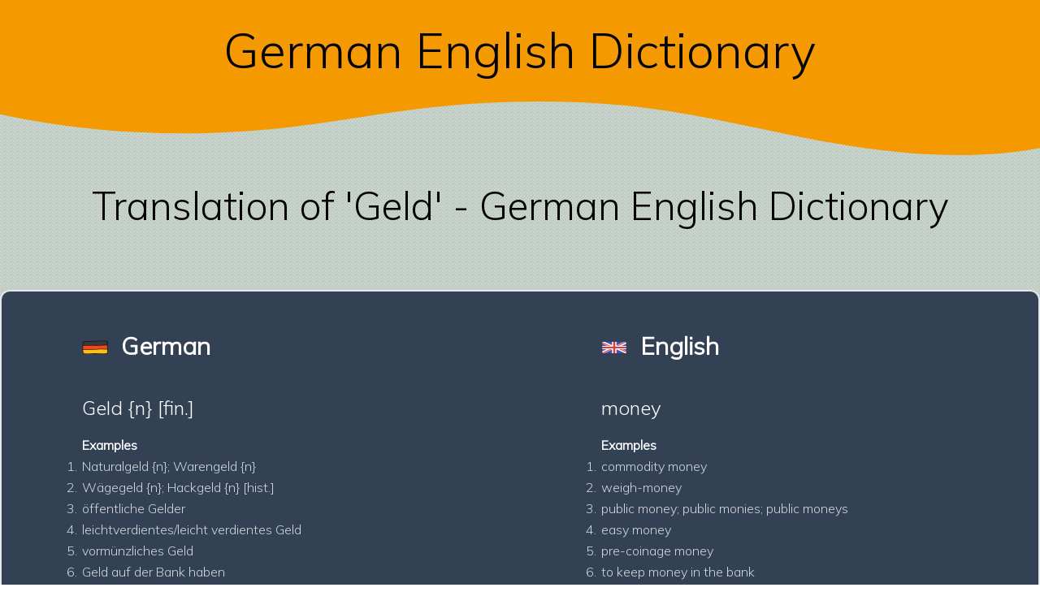

--- FILE ---
content_type: text/html; charset=utf-8
request_url: https://german-english-dictionary.web.app/translate/Geld
body_size: 8388
content:
<!DOCTYPE html>
<html  lang="en">
<head><meta charset="utf-8">
<title>German English Dictionary - Translate &#x27;Geld&#x27; - Increase Your German and English Vocabulary Now!</title>
<link rel="preconnect" href="https://fonts.googleapis.com">
<link rel="preconnect" href="https://fonts.gstatic.com">
<meta name="viewport" content="width=device-width, initial-scale=1">
<meta name="google-site-verification" content="39jew0c1A711akpQbRb1cHC00gvUe6eT8CbnVm8xaLo">
<meta name="msapplication-TileColor" content="#da532c">
<meta name="theme-color" content="#ffffff">
<meta property="og:title" content="German English Dictionary - Translate German or English online">
<meta property="og:url" content="https://german-english-dictionary.web.app">
<meta property="og:description" content="The most comprehensive online German English Dictionary with more than 200.000 translations with example usages. Try it online or download the free Android, iOS or macOS app.">
<meta property="og:image" content="https://german-english-dictionary.web.app/img/website-en.png">
<link href="https://fonts.googleapis.com/css2?family=Mulish:wght@300&display=swap" rel="stylesheet" type="text/css">
<link rel="apple-touch-icon" sizes="180x180" href="/apple-touch-icon.png">
<link rel="icon" type="image/png" sizes="32x32" href="/favicon-32x32.png">
<link rel="icon" type="image/png" sizes="16x16" href="/favicon-16x16.png">
<link rel="manifest" href="/site.webmanifest">
<link rel="mask-icon" href="/safari-pinned-tab.svg" color="#5bbad5">
<meta name="description" content="Find the German and English translation of the word 'Geld' with this free, web-based German-English dictionary. Get accurate translations with example word usage in sentences fast and easily!">
<link rel="stylesheet" href="/_nuxt/TranslationTable.a255a163.css">
<style>/*! tailwindcss v3.2.4 | MIT License | https://tailwindcss.com*/*,:after,:before{border:0 solid #e5e7eb;box-sizing:border-box}:after,:before{--tw-content:""}html{-webkit-text-size-adjust:100%;font-feature-settings:normal;font-family:ui-sans-serif,system-ui,-apple-system,BlinkMacSystemFont,Segoe UI,Roboto,Helvetica Neue,Arial,Noto Sans,sans-serif,Apple Color Emoji,Segoe UI Emoji,Segoe UI Symbol,Noto Color Emoji;line-height:1.5;-moz-tab-size:4;-o-tab-size:4;tab-size:4}body{line-height:inherit;margin:0}hr{border-top-width:1px;color:inherit;height:0}abbr:where([title]){-webkit-text-decoration:underline dotted;text-decoration:underline dotted}h1,h2,h3,h4,h5,h6{font-size:inherit;font-weight:inherit}a{color:inherit;text-decoration:inherit}b,strong{font-weight:bolder}code,kbd,pre,samp{font-family:ui-monospace,SFMono-Regular,Menlo,Monaco,Consolas,Liberation Mono,Courier New,monospace;font-size:1em}small{font-size:80%}sub,sup{font-size:75%;line-height:0;position:relative;vertical-align:baseline}sub{bottom:-.25em}sup{top:-.5em}table{border-collapse:collapse;border-color:inherit;text-indent:0}button,input,optgroup,select,textarea{color:inherit;font-family:inherit;font-size:100%;font-weight:inherit;line-height:inherit;margin:0;padding:0}button,select{text-transform:none}[type=button],[type=reset],[type=submit],button{-webkit-appearance:button;background-color:transparent;background-image:none}:-moz-focusring{outline:auto}:-moz-ui-invalid{box-shadow:none}progress{vertical-align:baseline}::-webkit-inner-spin-button,::-webkit-outer-spin-button{height:auto}[type=search]{-webkit-appearance:textfield;outline-offset:-2px}::-webkit-search-decoration{-webkit-appearance:none}::-webkit-file-upload-button{-webkit-appearance:button;font:inherit}summary{display:list-item}blockquote,dd,dl,figure,h1,h2,h3,h4,h5,h6,hr,p,pre{margin:0}fieldset{margin:0}fieldset,legend{padding:0}menu,ol,ul{list-style:none;margin:0;padding:0}textarea{resize:vertical}input::-moz-placeholder,textarea::-moz-placeholder{color:#9ca3af;opacity:1}input::placeholder,textarea::placeholder{color:#9ca3af;opacity:1}[role=button],button{cursor:pointer}:disabled{cursor:default}audio,canvas,embed,iframe,img,object,svg,video{display:block;vertical-align:middle}img,video{height:auto;max-width:100%}[hidden]{display:none}*,:after,:before{--tw-border-spacing-x:0;--tw-border-spacing-y:0;--tw-translate-x:0;--tw-translate-y:0;--tw-rotate:0;--tw-skew-x:0;--tw-skew-y:0;--tw-scale-x:1;--tw-scale-y:1;--tw-pan-x: ;--tw-pan-y: ;--tw-pinch-zoom: ;--tw-scroll-snap-strictness:proximity;--tw-ordinal: ;--tw-slashed-zero: ;--tw-numeric-figure: ;--tw-numeric-spacing: ;--tw-numeric-fraction: ;--tw-ring-inset: ;--tw-ring-offset-width:0px;--tw-ring-offset-color:#fff;--tw-ring-color:rgba(59,130,246,.5);--tw-ring-offset-shadow:0 0 #0000;--tw-ring-shadow:0 0 #0000;--tw-shadow:0 0 #0000;--tw-shadow-colored:0 0 #0000;--tw-blur: ;--tw-brightness: ;--tw-contrast: ;--tw-grayscale: ;--tw-hue-rotate: ;--tw-invert: ;--tw-saturate: ;--tw-sepia: ;--tw-drop-shadow: ;--tw-backdrop-blur: ;--tw-backdrop-brightness: ;--tw-backdrop-contrast: ;--tw-backdrop-grayscale: ;--tw-backdrop-hue-rotate: ;--tw-backdrop-invert: ;--tw-backdrop-opacity: ;--tw-backdrop-saturate: ;--tw-backdrop-sepia: }::backdrop{--tw-border-spacing-x:0;--tw-border-spacing-y:0;--tw-translate-x:0;--tw-translate-y:0;--tw-rotate:0;--tw-skew-x:0;--tw-skew-y:0;--tw-scale-x:1;--tw-scale-y:1;--tw-pan-x: ;--tw-pan-y: ;--tw-pinch-zoom: ;--tw-scroll-snap-strictness:proximity;--tw-ordinal: ;--tw-slashed-zero: ;--tw-numeric-figure: ;--tw-numeric-spacing: ;--tw-numeric-fraction: ;--tw-ring-inset: ;--tw-ring-offset-width:0px;--tw-ring-offset-color:#fff;--tw-ring-color:rgba(59,130,246,.5);--tw-ring-offset-shadow:0 0 #0000;--tw-ring-shadow:0 0 #0000;--tw-shadow:0 0 #0000;--tw-shadow-colored:0 0 #0000;--tw-blur: ;--tw-brightness: ;--tw-contrast: ;--tw-grayscale: ;--tw-hue-rotate: ;--tw-invert: ;--tw-saturate: ;--tw-sepia: ;--tw-drop-shadow: ;--tw-backdrop-blur: ;--tw-backdrop-brightness: ;--tw-backdrop-contrast: ;--tw-backdrop-grayscale: ;--tw-backdrop-hue-rotate: ;--tw-backdrop-invert: ;--tw-backdrop-opacity: ;--tw-backdrop-saturate: ;--tw-backdrop-sepia: }.fixed{position:fixed}.absolute{position:absolute}.relative{position:relative}.left-0{left:0}.top-0{top:0}.right-4{right:1rem}.top-4{top:1rem}.right-16{right:4rem}.top-16{top:4rem}.z-50{z-index:50}.m-4{margin:1rem}.mx-auto{margin-left:auto;margin-right:auto}.my-auto{margin-bottom:auto;margin-top:auto}.my-12{margin-bottom:3rem;margin-top:3rem}.my-4{margin-bottom:1rem;margin-top:1rem}.my-8{margin-bottom:2rem;margin-top:2rem}.my-6{margin-bottom:1.5rem;margin-top:1.5rem}.mt-16{margin-top:4rem}.mt-8{margin-top:2rem}.ml-0{margin-left:0}.mt-12{margin-top:3rem}.mt-4{margin-top:1rem}.mt-2{margin-top:.5rem}.mr-2{margin-right:.5rem}.mb-2{margin-bottom:.5rem}.mb-4{margin-bottom:1rem}.mr-4{margin-right:1rem}.mt-6{margin-top:1.5rem}.ml-4{margin-left:1rem}.mb-12{margin-bottom:3rem}.block{display:block}.flex{display:flex}.table{display:table}.h-full{height:100%}.h-auto{height:auto}.h-8{height:2rem}.h-4{height:1rem}.h-6{height:1.5rem}.h-screen{height:100vh}.h-0\.5{height:.125rem}.h-0{height:0}.max-h-96{max-height:24rem}.min-h-screen{min-height:100vh}.w-screen{width:100vw}.w-64{width:16rem}.w-5\/12{width:41.666667%}.w-1\/12{width:8.333333%}.w-full{width:100%}.w-8{width:2rem}.max-w-screen-lg{max-width:1024px}.max-w-sm{max-width:24rem}.max-w-screen-md{max-width:768px}.max-w-screen-xl{max-width:1280px}.grow{flex-grow:1}.table-fixed{table-layout:fixed}.-translate-y-4{--tw-translate-y:-1rem}.-translate-y-4,.-translate-y-8{transform:translate(var(--tw-translate-x),var(--tw-translate-y)) rotate(var(--tw-rotate)) skewX(var(--tw-skew-x)) skewY(var(--tw-skew-y)) scaleX(var(--tw-scale-x)) scaleY(var(--tw-scale-y))}.-translate-y-8{--tw-translate-y:-2rem}.transform{transform:translate(var(--tw-translate-x),var(--tw-translate-y)) rotate(var(--tw-rotate)) skewX(var(--tw-skew-x)) skewY(var(--tw-skew-y)) scaleX(var(--tw-scale-x)) scaleY(var(--tw-scale-y))}.list-disc{list-style-type:disc}.flex-row{flex-direction:row}.flex-col{flex-direction:column}.flex-wrap{flex-wrap:wrap}.place-content-center{place-content:center}.place-items-start{place-items:start}.place-items-center{place-items:center}.items-center{align-items:center}.justify-center{justify-content:center}.gap-4{gap:1rem}.gap-16{gap:4rem}.place-self-end{place-self:end}.overflow-auto{overflow:auto}.overflow-scroll{overflow:scroll}.whitespace-pre-line{white-space:pre-line}.rounded-lg{border-radius:.5rem}.rounded-xl{border-radius:.75rem}.border-2{border-width:2px}.border-gray-600{--tw-border-opacity:1;border-color:rgb(75 85 99/var(--tw-border-opacity))}.border-gray-200{--tw-border-opacity:1;border-color:rgb(229 231 235/var(--tw-border-opacity))}.border-slate-400{--tw-border-opacity:1;border-color:rgb(148 163 184/var(--tw-border-opacity))}.bg-green{--tw-bg-opacity:1;background-color:rgb(112 176 105/var(--tw-bg-opacity))}.bg-dark-green{--tw-bg-opacity:1;background-color:rgb(67 160 71/var(--tw-bg-opacity))}.bg-slate-700{--tw-bg-opacity:1;background-color:rgb(51 65 85/var(--tw-bg-opacity))}.bg-blue-700{--tw-bg-opacity:1;background-color:rgb(29 78 216/var(--tw-bg-opacity))}.bg-orange{--tw-bg-opacity:1;background-color:rgb(245 153 0/var(--tw-bg-opacity))}.object-cover{-o-object-fit:cover;object-fit:cover}.p-4{padding:1rem}.p-6{padding:1.5rem}.p-8{padding:2rem}.p-2{padding:.5rem}.p-2\.5{padding:.625rem}.px-5{padding-left:1.25rem;padding-right:1.25rem}.py-2\.5{padding-bottom:.625rem;padding-top:.625rem}.py-2{padding-bottom:.5rem;padding-top:.5rem}.py-8{padding-bottom:2rem;padding-top:2rem}.px-16{padding-left:4rem;padding-right:4rem}.pt-2{padding-top:.5rem}.text-left{text-align:left}.text-center{text-align:center}.text-right{text-align:right}.align-top{vertical-align:top}.font-display{font-family:Mulish}.text-3xl{font-size:1.875rem;line-height:2.25rem}.text-xl{font-size:1.25rem;line-height:1.75rem}.text-sm{font-size:.875rem;line-height:1.25rem}.text-4xl{font-size:2.25rem;line-height:2.5rem}.text-2xl{font-size:1.5rem;line-height:2rem}.text-lg{font-size:1.125rem;line-height:1.75rem}.font-medium{font-weight:500}.capitalize{text-transform:capitalize}.leading-10{line-height:2.5rem}.text-white{--tw-text-opacity:1;color:rgb(255 255 255/var(--tw-text-opacity))}.text-gray-300{--tw-text-opacity:1;color:rgb(209 213 219/var(--tw-text-opacity))}.text-gray-400{--tw-text-opacity:1;color:rgb(156 163 175/var(--tw-text-opacity))}.underline{text-decoration-line:underline}.antialiased{-webkit-font-smoothing:antialiased;-moz-osx-font-smoothing:grayscale}.placeholder-gray-400::-moz-placeholder{--tw-placeholder-opacity:1;color:rgb(156 163 175/var(--tw-placeholder-opacity))}.placeholder-gray-400::placeholder{--tw-placeholder-opacity:1;color:rgb(156 163 175/var(--tw-placeholder-opacity))}.shadow-xl{--tw-shadow:0 20px 25px -5px rgba(0,0,0,.1),0 8px 10px -6px rgba(0,0,0,.1);--tw-shadow-colored:0 20px 25px -5px var(--tw-shadow-color),0 8px 10px -6px var(--tw-shadow-color);box-shadow:var(--tw-ring-offset-shadow,0 0 #0000),var(--tw-ring-shadow,0 0 #0000),var(--tw-shadow)}body{margin:auto;max-width:100vw;overflow-x:hidden;overflow-y:auto}.clickable{cursor:pointer}.clickable,mark{border-radius:3px}.clickable:hover,mark:hover{--tw-bg-opacity:1;--tw-text-opacity:1;background-color:rgb(236 253 245/var(--tw-bg-opacity));color:#000}.page-enter-active,.page-leave-active{transition:all .5s}.page-enter-from,.page-leave-to{filter:blur(1rem);opacity:0}.bg-pattern{background-color:#cfcfcf;background-image:url("data:image/svg+xml;charset=utf-8,%3Csvg xmlns='http://www.w3.org/2000/svg' width='4' height='4'%3E%3Cpath fill='%2300dd3b' fill-opacity='.4' d='M1 3h1v1H1V3zm2-2h1v1H3V1z'/%3E%3C/svg%3E")}.custom-shape-divider-top-1672143334{line-height:0;width:100%}.custom-shape-divider-top-1672143334 svg{display:block;height:73px;position:relative;width:100%}.custom-shape-divider-top-1672143334 .shape-fill{fill:#f59900}.custom-shape-divider-bottom-1674810619{line-height:0;transform:rotate(180deg);width:100%}.custom-shape-divider-bottom-1674810619 svg{display:block;height:76px;position:relative;transform:rotateY(180deg);width:100%}.custom-shape-divider-bottom-1674810619 .shape-fill{fill:#43a047}.hover\:cursor-pointer:hover{cursor:pointer}.hover\:bg-blue-800:hover{--tw-bg-opacity:1;background-color:rgb(30 64 175/var(--tw-bg-opacity))}.hover\:text-cyan-700:hover{--tw-text-opacity:1;color:rgb(14 116 144/var(--tw-text-opacity))}.hover\:underline:hover{text-decoration-line:underline}.focus\:border-blue-500:focus{--tw-border-opacity:1;border-color:rgb(59 130 246/var(--tw-border-opacity))}.focus\:outline-none:focus{outline:2px solid transparent;outline-offset:2px}.focus\:ring-blue-500:focus{--tw-ring-opacity:1;--tw-ring-color:rgb(59 130 246/var(--tw-ring-opacity))}@media (prefers-color-scheme:dark){.dark\:bg-blue-600{--tw-bg-opacity:1;background-color:rgb(37 99 235/var(--tw-bg-opacity))}.dark\:hover\:bg-blue-700:hover{--tw-bg-opacity:1;background-color:rgb(29 78 216/var(--tw-bg-opacity))}.dark\:focus\:ring-blue-800:focus{--tw-ring-opacity:1;--tw-ring-color:rgb(30 64 175/var(--tw-ring-opacity))}}@media (min-width:768px){.md\:m-2{margin:.5rem}.md\:mt-0{margin-top:0}}@media (min-width:1024px){.lg\:right-16{right:4rem}.lg\:top-16{top:4rem}.lg\:m-0{margin:0}.lg\:my-12{margin-bottom:3rem;margin-top:3rem}.lg\:my-16{margin-bottom:4rem}.lg\:mt-16,.lg\:my-16{margin-top:4rem}.lg\:ml-16{margin-left:4rem}.lg\:ml-4{margin-left:1rem}.lg\:mt-8{margin-top:2rem}.lg\:mb-12{margin-bottom:3rem}.lg\:mt-12{margin-top:3rem}.lg\:ml-8{margin-left:2rem}.lg\:mt-4{margin-top:1rem}.lg\:max-h-\[85vh\]{max-height:85vh}.lg\:w-96{width:24rem}.lg\:min-w-\[900px\]{min-width:900px}.lg\:max-w-4xl{max-width:56rem}.lg\:p-0{padding:0}.lg\:p-16{padding:4rem}.lg\:p-12{padding:3rem}.lg\:p-8{padding:2rem}.lg\:text-6xl{font-size:3.75rem;line-height:1}.lg\:text-3xl{font-size:1.875rem;line-height:2.25rem}.lg\:text-xl{font-size:1.25rem;line-height:1.75rem}.lg\:text-5xl{font-size:3rem;line-height:1}.lg\:text-2xl{font-size:1.5rem;line-height:2rem}.lg\:text-4xl{font-size:2.25rem;line-height:2.5rem}.lg\:text-lg{font-size:1.125rem;line-height:1.75rem}.lg\:text-8xl{font-size:6rem;line-height:1}.lg\:leading-normal{line-height:1.5}}</style>
<link rel="modulepreload" as="script" crossorigin="" href="/_nuxt/entry.3f1f8109.js">
<link rel="modulepreload" as="script" crossorigin="" href="/_nuxt/_term_.45fd2174.js">
<link rel="modulepreload" as="script" crossorigin="" href="/_nuxt/nuxt-link.27495dfc.js">
<link rel="modulepreload" as="script" crossorigin="" href="/_nuxt/nuxt-loading-indicator.634ab867.js">
<link rel="modulepreload" as="script" crossorigin="" href="/_nuxt/TranslationTable.0055389f.js">
<link rel="modulepreload" as="script" crossorigin="" href="/_nuxt/index.73b529ba.js">
<link rel="modulepreload" as="script" crossorigin="" href="/_nuxt/Footer.11fae9d0.js">
<link rel="prefetch" as="script" crossorigin="" href="/_nuxt/base.fb31701d.js">
<link rel="prefetch" as="script" crossorigin="" href="/_nuxt/de-DE.6c8dc60e.js">
<link rel="prefetch" as="script" crossorigin="" href="/_nuxt/en-US.7d8fcf83.js">
<link rel="prefetch" as="script" crossorigin="" href="/_nuxt/error-404.ee24e2c7.js">
<link rel="prefetch" as="script" crossorigin="" href="/_nuxt/error-500.9eac5ddb.js">
<script type="module" src="/_nuxt/entry.3f1f8109.js" crossorigin=""></script></head>
<body ><div id="__nuxt"><!--[--><div class="min-h-screen min-w-screen bg-pattern flex flex-col place-items-center items-center font-display antialiased"><div class="w-full bg-orange py-8 flex flex-row px-16 place-content-center"><a href="/" class="hover:underline"><h2 class="text-2xl lg:text-6xl text-center">German English Dictionary</h2></a></div><div class="custom-shape-divider-top-1672143334"><svg data-name="Layer 1" xmlns="http://www.w3.org/2000/svg" viewBox="0 0 1200 120" preserveAspectRatio="none"><path d="M321.39,56.44c58-10.79,114.16-30.13,172-41.86,82.39-16.72,168.19-17.73,250.45-.39C823.78,31,906.67,72,985.66,92.83c70.05,18.48,146.53,26.09,214.34,3V0H0V27.35A600.21,600.21,0,0,0,321.39,56.44Z" class="shape-fill"></path></svg></div><div class="nuxt-loading-indicator" style="position:fixed;top:0;right:0;left:0;pointer-events:none;width:auto;height:16px;opacity:0;background:repeating-linear-gradient(to right,#00dc82 0%,#34cdfe 50%,#0047e1 100%);background-size:Infinity% auto;transform:scaleX(0%);transform-origin:left;transition:transform 0.1s, height 0.4s, opacity 0.4s;z-index:999999;"></div><div class="mx-auto flex flex-col flex-wrap place-content-center place-items-center overflow-auto mt-8 lg:mt-8 p-2 lg:p-0" data-v-ec5aaff3><!----><!----><!----><!----><h1 class="text-xl lg:text-5xl text-center mb-4 lg:mb-12" data-v-ec5aaff3>Translation of &#39;Geld&#39; - German English Dictionary</h1><!----><!----><div class="text-white mt-8 bg-slate-700 rounded-xl shadow-xl border-2 border-gray-200" data-v-ec5aaff3><div class="flex flex-col p-2 lg:p-12 max-w-screen-xl lg:min-w-[900px]" data-v-ec5aaff3><!----><!----><table class="table-fixed" style="white-space:pre-wrap;" data-v-ec5aaff3><thead data-v-ec5aaff3><tr data-v-ec5aaff3><th class="" data-v-ec5aaff3></th><th class="text-lg lg:text-3xl w-5/12 text-left" data-v-ec5aaff3><div class="flex flex-row flex-wrap" data-v-ec5aaff3><img class="h-8 mr-4 pt-2" src="/img/de-96.png" alt="" data-v-ec5aaff3><span data-v-ec5aaff3>German</span></div></th><th class="w-1/12" data-v-ec5aaff3></th><th class="" data-v-ec5aaff3></th><th class="text-lg lg:text-3xl w-5/12 text-left" data-v-ec5aaff3><div class="flex flex-row flex-wrap" data-v-ec5aaff3><img class="h-8 mr-4 pt-2" src="/img/eng-96.png" alt="" data-v-ec5aaff3><span data-v-ec5aaff3>English</span></div></th></tr><tr class="bordered h-4" data-v-ec5aaff3></tr></thead><!--[--><tbody data-v-ec5aaff3><tr class="h-6" data-v-ec5aaff3></tr><tr class="text-lg lg:text-2xl mt-8" data-v-ec5aaff3><td data-v-ec5aaff3></td><td class="align-top" data-v-ec5aaff3>Geld {n} [fin.]</td><td data-v-ec5aaff3></td><td data-v-ec5aaff3></td><td style="white-space:pre-line;" class="align-top" data-v-ec5aaff3>money</td></tr><tr class="h-4" data-v-ec5aaff3></tr><tr class="h-4" data-v-ec5aaff3><td data-v-ec5aaff3></td><td class="align-top" data-v-ec5aaff3><strong data-v-ec5aaff3>Examples</strong></td><td data-v-ec5aaff3></td><td data-v-ec5aaff3></td><td class="align-top" data-v-ec5aaff3><strong data-v-ec5aaff3>Examples</strong></td></tr><!--[--><tr class="text-md text-gray-300" data-v-ec5aaff3><td class="align-top text-right" data-v-ec5aaff3>1. </td><td class="align-top" data-v-ec5aaff3>Naturalgeld {n}; Warengeld {n}</td><td class="" data-v-ec5aaff3></td><td class="align-top text-right" data-v-ec5aaff3>1. </td><td class="align-top" data-v-ec5aaff3>commodity money</td></tr><tr class="text-md text-gray-300" data-v-ec5aaff3><td class="align-top text-right" data-v-ec5aaff3>2. </td><td class="align-top" data-v-ec5aaff3>Wägegeld {n}; Hackgeld {n} [hist.]</td><td class="" data-v-ec5aaff3></td><td class="align-top text-right" data-v-ec5aaff3>2. </td><td class="align-top" data-v-ec5aaff3>weigh-money</td></tr><tr class="text-md text-gray-300" data-v-ec5aaff3><td class="align-top text-right" data-v-ec5aaff3>3. </td><td class="align-top" data-v-ec5aaff3>öffentliche Gelder</td><td class="" data-v-ec5aaff3></td><td class="align-top text-right" data-v-ec5aaff3>3. </td><td class="align-top" data-v-ec5aaff3>public money; public monies; public moneys</td></tr><tr class="text-md text-gray-300" data-v-ec5aaff3><td class="align-top text-right" data-v-ec5aaff3>4. </td><td class="align-top" data-v-ec5aaff3>leichtverdientes/leicht verdientes Geld</td><td class="" data-v-ec5aaff3></td><td class="align-top text-right" data-v-ec5aaff3>4. </td><td class="align-top" data-v-ec5aaff3>easy money</td></tr><tr class="text-md text-gray-300" data-v-ec5aaff3><td class="align-top text-right" data-v-ec5aaff3>5. </td><td class="align-top" data-v-ec5aaff3>vormünzliches Geld</td><td class="" data-v-ec5aaff3></td><td class="align-top text-right" data-v-ec5aaff3>5. </td><td class="align-top" data-v-ec5aaff3>pre-coinage money</td></tr><tr class="text-md text-gray-300" data-v-ec5aaff3><td class="align-top text-right" data-v-ec5aaff3>6. </td><td class="align-top" data-v-ec5aaff3>Geld auf der Bank haben</td><td class="" data-v-ec5aaff3></td><td class="align-top text-right" data-v-ec5aaff3>6. </td><td class="align-top" data-v-ec5aaff3>to keep money in the bank</td></tr><tr class="text-md text-gray-300" data-v-ec5aaff3><td class="align-top text-right" data-v-ec5aaff3>7. </td><td class="align-top" data-v-ec5aaff3>Geld/Gelder auftreiben</td><td class="" data-v-ec5aaff3></td><td class="align-top text-right" data-v-ec5aaff3>7. </td><td class="align-top" data-v-ec5aaff3>to raise money/funds</td></tr><tr class="text-md text-gray-300" data-v-ec5aaff3><td class="align-top text-right" data-v-ec5aaff3>8. </td><td class="align-top" data-v-ec5aaff3>mehr Geld/Gelder auftreiben als jdn.</td><td class="" data-v-ec5aaff3></td><td class="align-top text-right" data-v-ec5aaff3>8. </td><td class="align-top" data-v-ec5aaff3>to outraise sb. &lt;outraised&gt;</td></tr><tr class="text-md text-gray-300" data-v-ec5aaff3><td class="align-top text-right" data-v-ec5aaff3>9. </td><td class="align-top" data-v-ec5aaff3>Geld ausgeben</td><td class="" data-v-ec5aaff3></td><td class="align-top text-right" data-v-ec5aaff3>9. </td><td class="align-top" data-v-ec5aaff3>to spend money</td></tr><tr class="text-md text-gray-300" data-v-ec5aaff3><td class="align-top text-right" data-v-ec5aaff3>10. </td><td class="align-top" data-v-ec5aaff3>etw. auf den Kopf hauen [übtr.]</td><td class="" data-v-ec5aaff3></td><td class="align-top text-right" data-v-ec5aaff3>10. </td><td class="align-top" data-v-ec5aaff3>to spend money wildly</td></tr><tr class="text-md text-gray-300" data-v-ec5aaff3><td class="align-top text-right" data-v-ec5aaff3>11. </td><td class="align-top" data-v-ec5aaff3>Geld ausleihen</td><td class="" data-v-ec5aaff3></td><td class="align-top text-right" data-v-ec5aaff3>11. </td><td class="align-top" data-v-ec5aaff3>to make advances to</td></tr><tr class="text-md text-gray-300" data-v-ec5aaff3><td class="align-top text-right" data-v-ec5aaff3>12. </td><td class="align-top" data-v-ec5aaff3>Geld verdienen</td><td class="" data-v-ec5aaff3></td><td class="align-top text-right" data-v-ec5aaff3>12. </td><td class="align-top" data-v-ec5aaff3>to make money</td></tr><tr class="text-md text-gray-300" data-v-ec5aaff3><td class="align-top text-right" data-v-ec5aaff3>13. </td><td class="align-top" data-v-ec5aaff3>Geld vorschießen</td><td class="" data-v-ec5aaff3></td><td class="align-top text-right" data-v-ec5aaff3>13. </td><td class="align-top" data-v-ec5aaff3>to advance money</td></tr><tr class="text-md text-gray-300" data-v-ec5aaff3><td class="align-top text-right" data-v-ec5aaff3>14. </td><td class="align-top" data-v-ec5aaff3>Geld waschen [übtr.]</td><td class="" data-v-ec5aaff3></td><td class="align-top text-right" data-v-ec5aaff3>14. </td><td class="align-top" data-v-ec5aaff3>to launder money</td></tr><tr class="text-md text-gray-300" data-v-ec5aaff3><td class="align-top text-right" data-v-ec5aaff3>15. </td><td class="align-top" data-v-ec5aaff3>Geld zur Seite legen (ansparen)</td><td class="" data-v-ec5aaff3></td><td class="align-top text-right" data-v-ec5aaff3>15. </td><td class="align-top" data-v-ec5aaff3>to put/lay money aside; to lay up money (save money)</td></tr><tr class="text-md text-gray-300" data-v-ec5aaff3><td class="align-top text-right" data-v-ec5aaff3>16. </td><td class="align-top" data-v-ec5aaff3>Geld zurückbehalten</td><td class="" data-v-ec5aaff3></td><td class="align-top text-right" data-v-ec5aaff3>16. </td><td class="align-top" data-v-ec5aaff3>to retain money</td></tr><tr class="text-md text-gray-300" data-v-ec5aaff3><td class="align-top text-right" data-v-ec5aaff3>17. </td><td class="align-top" data-v-ec5aaff3>Geld zurückerstatten</td><td class="" data-v-ec5aaff3></td><td class="align-top text-right" data-v-ec5aaff3>17. </td><td class="align-top" data-v-ec5aaff3>to refund money</td></tr><tr class="text-md text-gray-300" data-v-ec5aaff3><td class="align-top text-right" data-v-ec5aaff3>18. </td><td class="align-top" data-v-ec5aaff3>zu Geld kommen</td><td class="" data-v-ec5aaff3></td><td class="align-top text-right" data-v-ec5aaff3>18. </td><td class="align-top" data-v-ec5aaff3>to come into money</td></tr><tr class="text-md text-gray-300" data-v-ec5aaff3><td class="align-top text-right" data-v-ec5aaff3>19. </td><td class="align-top" data-v-ec5aaff3>Geld auf Abruf</td><td class="" data-v-ec5aaff3></td><td class="align-top text-right" data-v-ec5aaff3>19. </td><td class="align-top" data-v-ec5aaff3>money at call and short notice</td></tr><tr class="text-md text-gray-300" data-v-ec5aaff3><td class="align-top text-right" data-v-ec5aaff3>20. </td><td class="align-top" data-v-ec5aaff3>Geld wie Heu [übtr.]</td><td class="" data-v-ec5aaff3></td><td class="align-top text-right" data-v-ec5aaff3>20. </td><td class="align-top" data-v-ec5aaff3>pots of money</td></tr><tr class="text-md text-gray-300" data-v-ec5aaff3><td class="align-top text-right" data-v-ec5aaff3>21. </td><td class="align-top" data-v-ec5aaff3>Geld wie Heu haben [übtr.]</td><td class="" data-v-ec5aaff3></td><td class="align-top text-right" data-v-ec5aaff3>21. </td><td class="align-top" data-v-ec5aaff3>to have money to burn</td></tr><tr class="text-md text-gray-300" data-v-ec5aaff3><td class="align-top text-right" data-v-ec5aaff3>22. </td><td class="align-top" data-v-ec5aaff3>kein Geld bei sich haben</td><td class="" data-v-ec5aaff3></td><td class="align-top text-right" data-v-ec5aaff3>22. </td><td class="align-top" data-v-ec5aaff3>to have no money on oneself</td></tr><tr class="text-md text-gray-300" data-v-ec5aaff3><td class="align-top text-right" data-v-ec5aaff3>23. </td><td class="align-top" data-v-ec5aaff3>Geld auf die hohe Kante legen</td><td class="" data-v-ec5aaff3></td><td class="align-top text-right" data-v-ec5aaff3>23. </td><td class="align-top" data-v-ec5aaff3>to save money for a rainy day</td></tr><tr class="text-md text-gray-300" data-v-ec5aaff3><td class="align-top text-right" data-v-ec5aaff3>24. </td><td class="align-top" data-v-ec5aaff3>schmutziges Geld [übtr.] (Geld aus Straftaten)</td><td class="" data-v-ec5aaff3></td><td class="align-top text-right" data-v-ec5aaff3>24. </td><td class="align-top" data-v-ec5aaff3>dirty money [fig.] (money from crimes)</td></tr><tr class="text-md text-gray-300" data-v-ec5aaff3><td class="align-top text-right" data-v-ec5aaff3>25. </td><td class="align-top" data-v-ec5aaff3>Geld bringen (für ein Projekt)</td><td class="" data-v-ec5aaff3></td><td class="align-top text-right" data-v-ec5aaff3>25. </td><td class="align-top" data-v-ec5aaff3>to be a moneymaker (for a project)</td></tr><tr class="text-md text-gray-300" data-v-ec5aaff3><td class="align-top text-right" data-v-ec5aaff3>26. </td><td class="align-top" data-v-ec5aaff3>Geld verlieren; Verluste machen</td><td class="" data-v-ec5aaff3></td><td class="align-top text-right" data-v-ec5aaff3>26. </td><td class="align-top" data-v-ec5aaff3>to be out of pocket</td></tr><tr class="text-md text-gray-300" data-v-ec5aaff3><td class="align-top text-right" data-v-ec5aaff3>27. </td><td class="align-top" data-v-ec5aaff3>Mit Geld lässt sich alles regeln.</td><td class="" data-v-ec5aaff3></td><td class="align-top text-right" data-v-ec5aaff3>27. </td><td class="align-top" data-v-ec5aaff3>With money you can arrange anything.</td></tr><tr class="text-md text-gray-300" data-v-ec5aaff3><td class="align-top text-right" data-v-ec5aaff3>28. </td><td class="align-top" data-v-ec5aaff3>Das kann (ganz schön) ins Geld gehen.</td><td class="" data-v-ec5aaff3></td><td class="align-top text-right" data-v-ec5aaff3>28. </td><td class="align-top" data-v-ec5aaff3>This can run into money.</td></tr><tr class="text-md text-gray-300" data-v-ec5aaff3><td class="align-top text-right" data-v-ec5aaff3>29. </td><td class="align-top" data-v-ec5aaff3>Das Geld rinnt ihm nur so durch die Finger.</td><td class="" data-v-ec5aaff3></td><td class="align-top text-right" data-v-ec5aaff3>29. </td><td class="align-top" data-v-ec5aaff3>Money just runs through his fingers.</td></tr><tr class="text-md text-gray-300" data-v-ec5aaff3><td class="align-top text-right" data-v-ec5aaff3>30. </td><td class="align-top" data-v-ec5aaff3>Er hat Geld wie Heu.</td><td class="" data-v-ec5aaff3></td><td class="align-top text-right" data-v-ec5aaff3>30. </td><td class="align-top" data-v-ec5aaff3>He&#39;s rolling in money.</td></tr><tr class="text-md text-gray-300" data-v-ec5aaff3><td class="align-top text-right" data-v-ec5aaff3>31. </td><td class="align-top" data-v-ec5aaff3>Ich habe kein Geld.</td><td class="" data-v-ec5aaff3></td><td class="align-top text-right" data-v-ec5aaff3>31. </td><td class="align-top" data-v-ec5aaff3>I haven&#39;t any money.</td></tr><tr class="text-md text-gray-300" data-v-ec5aaff3><td class="align-top text-right" data-v-ec5aaff3>32. </td><td class="align-top" data-v-ec5aaff3>Er hatte kein Geld bei sich.</td><td class="" data-v-ec5aaff3></td><td class="align-top text-right" data-v-ec5aaff3>32. </td><td class="align-top" data-v-ec5aaff3>He had no money on him.</td></tr><tr class="text-md text-gray-300" data-v-ec5aaff3><td class="align-top text-right" data-v-ec5aaff3>33. </td><td class="align-top" data-v-ec5aaff3>Er warf das Geld zum Fenster hinaus.</td><td class="" data-v-ec5aaff3></td><td class="align-top text-right" data-v-ec5aaff3>33. </td><td class="align-top" data-v-ec5aaff3>He poured the money down the drain (down a rat hole).</td></tr><!--]--><tr class="mx-auto text-center bordered h-6" data-v-ec5aaff3></tr></tbody><tbody data-v-ec5aaff3><tr class="h-6" data-v-ec5aaff3></tr><tr class="text-lg lg:text-2xl mt-8" data-v-ec5aaff3><td data-v-ec5aaff3></td><td class="align-top" data-v-ec5aaff3>Geld in etw. anlegen; Geld veranlagen [Ös.]; Geld investieren {vt} [fin.]</td><td data-v-ec5aaff3></td><td data-v-ec5aaff3></td><td style="white-space:pre-line;" class="align-top" data-v-ec5aaff3>to invest money in sth.</td></tr><tr class="h-4" data-v-ec5aaff3></tr><tr class="h-4" data-v-ec5aaff3><td data-v-ec5aaff3></td><td class="align-top" data-v-ec5aaff3><strong data-v-ec5aaff3>Examples</strong></td><td data-v-ec5aaff3></td><td data-v-ec5aaff3></td><td class="align-top" data-v-ec5aaff3><strong data-v-ec5aaff3>Examples</strong></td></tr><!--[--><tr class="text-md text-gray-300" data-v-ec5aaff3><td class="align-top text-right" data-v-ec5aaff3>1. </td><td class="align-top" data-v-ec5aaff3>Geld anlegend; veranlagend; investierend</td><td class="" data-v-ec5aaff3></td><td class="align-top text-right" data-v-ec5aaff3>1. </td><td class="align-top" data-v-ec5aaff3>investing money</td></tr><tr class="text-md text-gray-300" data-v-ec5aaff3><td class="align-top text-right" data-v-ec5aaff3>2. </td><td class="align-top" data-v-ec5aaff3>Geld angelegt; veranlagt; investiert</td><td class="" data-v-ec5aaff3></td><td class="align-top text-right" data-v-ec5aaff3>2. </td><td class="align-top" data-v-ec5aaff3>invested money</td></tr><tr class="text-md text-gray-300" data-v-ec5aaff3><td class="align-top text-right" data-v-ec5aaff3>3. </td><td class="align-top" data-v-ec5aaff3>gut angelegtes Kapital</td><td class="" data-v-ec5aaff3></td><td class="align-top text-right" data-v-ec5aaff3>3. </td><td class="align-top" data-v-ec5aaff3>well invested capital</td></tr><tr class="text-md text-gray-300" data-v-ec5aaff3><td class="align-top text-right" data-v-ec5aaff3>4. </td><td class="align-top" data-v-ec5aaff3>sein Geld sicher/gewinnbringend anlegen</td><td class="" data-v-ec5aaff3></td><td class="align-top text-right" data-v-ec5aaff3>4. </td><td class="align-top" data-v-ec5aaff3>to invest your money safely/profitably</td></tr><tr class="text-md text-gray-300" data-v-ec5aaff3><td class="align-top text-right" data-v-ec5aaff3>5. </td><td class="align-top" data-v-ec5aaff3>sein Geld in Grundbesitz anlegen</td><td class="" data-v-ec5aaff3></td><td class="align-top text-right" data-v-ec5aaff3>5. </td><td class="align-top" data-v-ec5aaff3>to invest your money in land</td></tr><tr class="text-md text-gray-300" data-v-ec5aaff3><td class="align-top text-right" data-v-ec5aaff3>6. </td><td class="align-top" data-v-ec5aaff3>sein Geld verzinslich anlegen</td><td class="" data-v-ec5aaff3></td><td class="align-top text-right" data-v-ec5aaff3>6. </td><td class="align-top" data-v-ec5aaff3>to invest your money to earn interest; to put out your money at interest</td></tr><tr class="text-md text-gray-300" data-v-ec5aaff3><td class="align-top text-right" data-v-ec5aaff3>7. </td><td class="align-top" data-v-ec5aaff3>eine Erbschaft auf einem gesonderten Konto anlegen</td><td class="" data-v-ec5aaff3></td><td class="align-top text-right" data-v-ec5aaff3>7. </td><td class="align-top" data-v-ec5aaff3>to invest an inheritance in a separate account</td></tr><!--]--><tr class="mx-auto text-center bordered h-6" data-v-ec5aaff3></tr></tbody><tbody data-v-ec5aaff3><tr class="h-6" data-v-ec5aaff3></tr><tr class="text-lg lg:text-2xl mt-8" data-v-ec5aaff3><td data-v-ec5aaff3></td><td class="align-top" data-v-ec5aaff3>jemand, der (in bestimmter Weise) Geld ausgibt</td><td data-v-ec5aaff3></td><td data-v-ec5aaff3></td><td style="white-space:pre-line;" class="align-top" data-v-ec5aaff3>spender {n}</td></tr><tr class="h-4" data-v-ec5aaff3></tr><tr class="h-4" data-v-ec5aaff3><td data-v-ec5aaff3></td><td class="align-top" data-v-ec5aaff3><strong data-v-ec5aaff3>Examples</strong></td><td data-v-ec5aaff3></td><td data-v-ec5aaff3></td><td class="align-top" data-v-ec5aaff3><strong data-v-ec5aaff3>Examples</strong></td></tr><!--[--><tr class="text-md text-gray-300" data-v-ec5aaff3><td class="align-top text-right" data-v-ec5aaff3>1. </td><td class="align-top" data-v-ec5aaff3>für etw. viel/wenig Geld ausgeben</td><td class="" data-v-ec5aaff3></td><td class="align-top text-right" data-v-ec5aaff3>1. </td><td class="align-top" data-v-ec5aaff3>to be a heavy/low spender on sth.</td></tr><tr class="text-md text-gray-300" data-v-ec5aaff3><td class="align-top text-right" data-v-ec5aaff3>2. </td><td class="align-top" data-v-ec5aaff3>sparsam sein; mit seinem Geld sparsam umgehen</td><td class="" data-v-ec5aaff3></td><td class="align-top text-right" data-v-ec5aaff3>2. </td><td class="align-top" data-v-ec5aaff3>to be a thrifty spender</td></tr><tr class="text-md text-gray-300" data-v-ec5aaff3><td class="align-top text-right" data-v-ec5aaff3>3. </td><td class="align-top" data-v-ec5aaff3>freigiebig sein; mit seinem Geld großzügig umgehen</td><td class="" data-v-ec5aaff3></td><td class="align-top text-right" data-v-ec5aaff3>3. </td><td class="align-top" data-v-ec5aaff3>to be a lavish spender</td></tr><tr class="text-md text-gray-300" data-v-ec5aaff3><td class="align-top text-right" data-v-ec5aaff3>4. </td><td class="align-top" data-v-ec5aaff3>mit seinem Geld klug umgehen</td><td class="" data-v-ec5aaff3></td><td class="align-top text-right" data-v-ec5aaff3>4. </td><td class="align-top" data-v-ec5aaff3>to be a smart spender</td></tr><tr class="text-md text-gray-300" data-v-ec5aaff3><td class="align-top text-right" data-v-ec5aaff3>5. </td><td class="align-top" data-v-ec5aaff3>Er gibt sein Geld aus und spart es nicht.</td><td class="" data-v-ec5aaff3></td><td class="align-top text-right" data-v-ec5aaff3>5. </td><td class="align-top" data-v-ec5aaff3>He is a spender, not a saver.</td></tr><tr class="text-md text-gray-300" data-v-ec5aaff3><td class="align-top text-right" data-v-ec5aaff3>6. </td><td class="align-top" data-v-ec5aaff3>Kleine Händler geben normalerweise nicht viel Geld für EDV aus.</td><td class="" data-v-ec5aaff3></td><td class="align-top text-right" data-v-ec5aaff3>6. </td><td class="align-top" data-v-ec5aaff3>Retailers typically are not big spenders on IT.</td></tr><!--]--><tr class="mx-auto text-center bordered h-6" data-v-ec5aaff3></tr></tbody><tbody data-v-ec5aaff3><tr class="h-6" data-v-ec5aaff3></tr><tr class="text-lg lg:text-2xl mt-8" data-v-ec5aaff3><td data-v-ec5aaff3></td><td class="align-top" data-v-ec5aaff3>Geld fest anlegen; Geld fest veranlagen [Ös.] {v} [fin.]</td><td data-v-ec5aaff3></td><td data-v-ec5aaff3></td><td style="white-space:pre-line;" class="align-top" data-v-ec5aaff3>to tie up money</td></tr><tr class="h-4" data-v-ec5aaff3></tr><tr class="h-4" data-v-ec5aaff3><td data-v-ec5aaff3></td><td class="align-top" data-v-ec5aaff3><strong data-v-ec5aaff3>Examples</strong></td><td data-v-ec5aaff3></td><td data-v-ec5aaff3></td><td class="align-top" data-v-ec5aaff3><strong data-v-ec5aaff3>Examples</strong></td></tr><!--[--><tr class="text-md text-gray-300" data-v-ec5aaff3><td class="align-top text-right" data-v-ec5aaff3>1. </td><td class="align-top" data-v-ec5aaff3>Geld fest anlegend; Geld fest veranlagend</td><td class="" data-v-ec5aaff3></td><td class="align-top text-right" data-v-ec5aaff3>1. </td><td class="align-top" data-v-ec5aaff3>tiing up money</td></tr><tr class="text-md text-gray-300" data-v-ec5aaff3><td class="align-top text-right" data-v-ec5aaff3>2. </td><td class="align-top" data-v-ec5aaff3>Geld fest angelegt; Geld fest veranlagt</td><td class="" data-v-ec5aaff3></td><td class="align-top text-right" data-v-ec5aaff3>2. </td><td class="align-top" data-v-ec5aaff3>tied up money</td></tr><tr class="text-md text-gray-300" data-v-ec5aaff3><td class="align-top text-right" data-v-ec5aaff3>3. </td><td class="align-top" data-v-ec5aaff3>fest angelegtes Kapital</td><td class="" data-v-ec5aaff3></td><td class="align-top text-right" data-v-ec5aaff3>3. </td><td class="align-top" data-v-ec5aaff3>tied-up capital</td></tr><tr class="text-md text-gray-300" data-v-ec5aaff3><td class="align-top text-right" data-v-ec5aaff3>4. </td><td class="align-top" data-v-ec5aaff3>sein Geld fest in Grundbesitz anlegen</td><td class="" data-v-ec5aaff3></td><td class="align-top text-right" data-v-ec5aaff3>4. </td><td class="align-top" data-v-ec5aaff3>to tie up your money in land</td></tr><!--]--><tr class="mx-auto text-center bordered h-6" data-v-ec5aaff3></tr></tbody><tbody data-v-ec5aaff3><tr class="h-6" data-v-ec5aaff3></tr><tr class="text-lg lg:text-2xl mt-8" data-v-ec5aaff3><td data-v-ec5aaff3></td><td class="align-top" data-v-ec5aaff3>Geld (von einem Konto) abheben; beheben [Ös.] {vt} [fin.]</td><td data-v-ec5aaff3></td><td data-v-ec5aaff3></td><td style="white-space:pre-line;" class="align-top" data-v-ec5aaff3>to withdraw/draw money (from an account); to draw/take money out (of an account)</td></tr><tr class="h-4" data-v-ec5aaff3></tr><tr class="h-4" data-v-ec5aaff3><td data-v-ec5aaff3></td><td class="align-top" data-v-ec5aaff3><strong data-v-ec5aaff3>Examples</strong></td><td data-v-ec5aaff3></td><td data-v-ec5aaff3></td><td class="align-top" data-v-ec5aaff3><strong data-v-ec5aaff3>Examples</strong></td></tr><!--[--><tr class="text-md text-gray-300" data-v-ec5aaff3><td class="align-top text-right" data-v-ec5aaff3>1. </td><td class="align-top" data-v-ec5aaff3>Geld abheben; behebend</td><td class="" data-v-ec5aaff3></td><td class="align-top text-right" data-v-ec5aaff3>1. </td><td class="align-top" data-v-ec5aaff3>withdrawing/drawing money; drawing/taking money out</td></tr><tr class="text-md text-gray-300" data-v-ec5aaff3><td class="align-top text-right" data-v-ec5aaff3>2. </td><td class="align-top" data-v-ec5aaff3>Geld abgehoben; behoben</td><td class="" data-v-ec5aaff3></td><td class="align-top text-right" data-v-ec5aaff3>2. </td><td class="align-top" data-v-ec5aaff3>withdrawn/drawn money; drawn/taken money out</td></tr><tr class="text-md text-gray-300" data-v-ec5aaff3><td class="align-top text-right" data-v-ec5aaff3>3. </td><td class="align-top" data-v-ec5aaff3>Geld von seinem Konto abheben</td><td class="" data-v-ec5aaff3></td><td class="align-top text-right" data-v-ec5aaff3>3. </td><td class="align-top" data-v-ec5aaff3>to make a draft on one&#39;s account</td></tr><tr class="text-md text-gray-300" data-v-ec5aaff3><td class="align-top text-right" data-v-ec5aaff3>4. </td><td class="align-top" data-v-ec5aaff3>Geld abheben von</td><td class="" data-v-ec5aaff3></td><td class="align-top text-right" data-v-ec5aaff3>4. </td><td class="align-top" data-v-ec5aaff3>to make a draft on</td></tr><!--]--><tr class="mx-auto text-center bordered h-6" data-v-ec5aaff3></tr></tbody><tbody data-v-ec5aaff3><tr class="h-6" data-v-ec5aaff3></tr><tr class="text-lg lg:text-2xl mt-8" data-v-ec5aaff3><td data-v-ec5aaff3></td><td class="align-top" data-v-ec5aaff3>Geld einkassieren; kassieren {vt} [fin.]</td><td data-v-ec5aaff3></td><td data-v-ec5aaff3></td><td style="white-space:pre-line;" class="align-top" data-v-ec5aaff3>to collect money</td></tr><tr class="h-4" data-v-ec5aaff3></tr><tr class="h-4" data-v-ec5aaff3><td data-v-ec5aaff3></td><td class="align-top" data-v-ec5aaff3><strong data-v-ec5aaff3>Examples</strong></td><td data-v-ec5aaff3></td><td data-v-ec5aaff3></td><td class="align-top" data-v-ec5aaff3><strong data-v-ec5aaff3>Examples</strong></td></tr><!--[--><tr class="text-md text-gray-300" data-v-ec5aaff3><td class="align-top text-right" data-v-ec5aaff3>1. </td><td class="align-top" data-v-ec5aaff3>Geld einkassierend; kassierend</td><td class="" data-v-ec5aaff3></td><td class="align-top text-right" data-v-ec5aaff3>1. </td><td class="align-top" data-v-ec5aaff3>collecting money</td></tr><tr class="text-md text-gray-300" data-v-ec5aaff3><td class="align-top text-right" data-v-ec5aaff3>2. </td><td class="align-top" data-v-ec5aaff3>Geld einkassiert; kassiert</td><td class="" data-v-ec5aaff3></td><td class="align-top text-right" data-v-ec5aaff3>2. </td><td class="align-top" data-v-ec5aaff3>collected money</td></tr><tr class="text-md text-gray-300" data-v-ec5aaff3><td class="align-top text-right" data-v-ec5aaff3>3. </td><td class="align-top" data-v-ec5aaff3>kassiert Geld ein; kassiert</td><td class="" data-v-ec5aaff3></td><td class="align-top text-right" data-v-ec5aaff3>3. </td><td class="align-top" data-v-ec5aaff3>collects money</td></tr><tr class="text-md text-gray-300" data-v-ec5aaff3><td class="align-top text-right" data-v-ec5aaff3>4. </td><td class="align-top" data-v-ec5aaff3>kassierte Geld ein; kassierte</td><td class="" data-v-ec5aaff3></td><td class="align-top text-right" data-v-ec5aaff3>4. </td><td class="align-top" data-v-ec5aaff3>collected money</td></tr><!--]--><tr class="mx-auto text-center bordered h-6" data-v-ec5aaff3></tr></tbody><tbody data-v-ec5aaff3><tr class="h-6" data-v-ec5aaff3></tr><tr class="text-lg lg:text-2xl mt-8" data-v-ec5aaff3><td data-v-ec5aaff3></td><td class="align-top" data-v-ec5aaff3>Geld scheffeln {v}</td><td data-v-ec5aaff3></td><td data-v-ec5aaff3></td><td style="white-space:pre-line;" class="align-top" data-v-ec5aaff3>to rake in money</td></tr><tr class="h-4" data-v-ec5aaff3></tr><tr class="h-4" data-v-ec5aaff3><td data-v-ec5aaff3></td><td class="align-top" data-v-ec5aaff3><strong data-v-ec5aaff3>Examples</strong></td><td data-v-ec5aaff3></td><td data-v-ec5aaff3></td><td class="align-top" data-v-ec5aaff3><strong data-v-ec5aaff3>Examples</strong></td></tr><!--[--><tr class="text-md text-gray-300" data-v-ec5aaff3><td class="align-top text-right" data-v-ec5aaff3>1. </td><td class="align-top" data-v-ec5aaff3>Geld scheffelnd</td><td class="" data-v-ec5aaff3></td><td class="align-top text-right" data-v-ec5aaff3>1. </td><td class="align-top" data-v-ec5aaff3>raking in money</td></tr><tr class="text-md text-gray-300" data-v-ec5aaff3><td class="align-top text-right" data-v-ec5aaff3>2. </td><td class="align-top" data-v-ec5aaff3>Geld gescheffelt</td><td class="" data-v-ec5aaff3></td><td class="align-top text-right" data-v-ec5aaff3>2. </td><td class="align-top" data-v-ec5aaff3>raked in money</td></tr><tr class="text-md text-gray-300" data-v-ec5aaff3><td class="align-top text-right" data-v-ec5aaff3>3. </td><td class="align-top" data-v-ec5aaff3>scheffelt Geld</td><td class="" data-v-ec5aaff3></td><td class="align-top text-right" data-v-ec5aaff3>3. </td><td class="align-top" data-v-ec5aaff3>rakes in money</td></tr><tr class="text-md text-gray-300" data-v-ec5aaff3><td class="align-top text-right" data-v-ec5aaff3>4. </td><td class="align-top" data-v-ec5aaff3>scheffelte Geld</td><td class="" data-v-ec5aaff3></td><td class="align-top text-right" data-v-ec5aaff3>4. </td><td class="align-top" data-v-ec5aaff3>raked in money</td></tr><!--]--><tr class="mx-auto text-center bordered h-6" data-v-ec5aaff3></tr></tbody><tbody data-v-ec5aaff3><tr class="h-6" data-v-ec5aaff3></tr><tr class="text-lg lg:text-2xl mt-8" data-v-ec5aaff3><td data-v-ec5aaff3></td><td class="align-top" data-v-ec5aaff3>etw. zu Geld machen; etw. realisieren {vt} [fin.]</td><td data-v-ec5aaff3></td><td data-v-ec5aaff3></td><td style="white-space:pre-line;" class="align-top" data-v-ec5aaff3>to monetise sth. [Br.]; to monetize [Am.] sth.</td></tr><tr class="h-4" data-v-ec5aaff3></tr><tr class="h-4" data-v-ec5aaff3><td data-v-ec5aaff3></td><td class="align-top" data-v-ec5aaff3><strong data-v-ec5aaff3>Examples</strong></td><td data-v-ec5aaff3></td><td data-v-ec5aaff3></td><td class="align-top" data-v-ec5aaff3><strong data-v-ec5aaff3>Examples</strong></td></tr><!--[--><tr class="text-md text-gray-300" data-v-ec5aaff3><td class="align-top text-right" data-v-ec5aaff3>1. </td><td class="align-top" data-v-ec5aaff3>zu Geld machend; realisierend</td><td class="" data-v-ec5aaff3></td><td class="align-top text-right" data-v-ec5aaff3>1. </td><td class="align-top" data-v-ec5aaff3>monetising; monetizing</td></tr><tr class="text-md text-gray-300" data-v-ec5aaff3><td class="align-top text-right" data-v-ec5aaff3>2. </td><td class="align-top" data-v-ec5aaff3>zu Geld gemacht; realisiert</td><td class="" data-v-ec5aaff3></td><td class="align-top text-right" data-v-ec5aaff3>2. </td><td class="align-top" data-v-ec5aaff3>monetised; monetized</td></tr><tr class="text-md text-gray-300" data-v-ec5aaff3><td class="align-top text-right" data-v-ec5aaff3>3. </td><td class="align-top" data-v-ec5aaff3>die bezifferten Schäden</td><td class="" data-v-ec5aaff3></td><td class="align-top text-right" data-v-ec5aaff3>3. </td><td class="align-top" data-v-ec5aaff3>the monetised damage</td></tr><!--]--><tr class="mx-auto text-center bordered h-6" data-v-ec5aaff3></tr></tbody><tbody data-v-ec5aaff3><tr class="h-6" data-v-ec5aaff3></tr><tr class="text-lg lg:text-2xl mt-8" data-v-ec5aaff3><td data-v-ec5aaff3></td><td class="align-top" data-v-ec5aaff3>etw. liquidieren; auflösen; zu Geld machen; realisieren {vt} [econ.]</td><td data-v-ec5aaff3></td><td data-v-ec5aaff3></td><td style="white-space:pre-line;" class="align-top" data-v-ec5aaff3>to liquidate sth.</td></tr><tr class="h-4" data-v-ec5aaff3></tr><tr class="h-4" data-v-ec5aaff3><td data-v-ec5aaff3></td><td class="align-top" data-v-ec5aaff3><strong data-v-ec5aaff3>Examples</strong></td><td data-v-ec5aaff3></td><td data-v-ec5aaff3></td><td class="align-top" data-v-ec5aaff3><strong data-v-ec5aaff3>Examples</strong></td></tr><!--[--><tr class="text-md text-gray-300" data-v-ec5aaff3><td class="align-top text-right" data-v-ec5aaff3>1. </td><td class="align-top" data-v-ec5aaff3>liquidierend; auflösend; zu Geld machend; realisierend</td><td class="" data-v-ec5aaff3></td><td class="align-top text-right" data-v-ec5aaff3>1. </td><td class="align-top" data-v-ec5aaff3>liquidating</td></tr><tr class="text-md text-gray-300" data-v-ec5aaff3><td class="align-top text-right" data-v-ec5aaff3>2. </td><td class="align-top" data-v-ec5aaff3>liquidiert; aufgelöst; zu Geld gemacht; realisiert</td><td class="" data-v-ec5aaff3></td><td class="align-top text-right" data-v-ec5aaff3>2. </td><td class="align-top" data-v-ec5aaff3>liquidated</td></tr><tr class="text-md text-gray-300" data-v-ec5aaff3><td class="align-top text-right" data-v-ec5aaff3>3. </td><td class="align-top" data-v-ec5aaff3>bezifferter Schadenersatz</td><td class="" data-v-ec5aaff3></td><td class="align-top text-right" data-v-ec5aaff3>3. </td><td class="align-top" data-v-ec5aaff3>liquidated damages</td></tr><tr class="text-md text-gray-300" data-v-ec5aaff3><td class="align-top text-right" data-v-ec5aaff3>4. </td><td class="align-top" data-v-ec5aaff3>eine Firma auflösen</td><td class="" data-v-ec5aaff3></td><td class="align-top text-right" data-v-ec5aaff3>4. </td><td class="align-top" data-v-ec5aaff3>to liquidate a company</td></tr><!--]--><tr class="mx-auto text-center bordered h-6" data-v-ec5aaff3></tr></tbody><tbody data-v-ec5aaff3><tr class="h-6" data-v-ec5aaff3></tr><tr class="text-lg lg:text-2xl mt-8" data-v-ec5aaff3><td data-v-ec5aaff3></td><td class="align-top" data-v-ec5aaff3>Geld unterschlagen; veruntreuen {vt} [fin.]</td><td data-v-ec5aaff3></td><td data-v-ec5aaff3></td><td style="white-space:pre-line;" class="align-top" data-v-ec5aaff3>to embezzle money; to peculate money [formal]</td></tr><tr class="h-4" data-v-ec5aaff3></tr><tr class="h-4" data-v-ec5aaff3><td data-v-ec5aaff3></td><td class="align-top" data-v-ec5aaff3><strong data-v-ec5aaff3>Examples</strong></td><td data-v-ec5aaff3></td><td data-v-ec5aaff3></td><td class="align-top" data-v-ec5aaff3><strong data-v-ec5aaff3>Examples</strong></td></tr><!--[--><tr class="text-md text-gray-300" data-v-ec5aaff3><td class="align-top text-right" data-v-ec5aaff3>1. </td><td class="align-top" data-v-ec5aaff3>Geld unterschlagend; veruntreuend</td><td class="" data-v-ec5aaff3></td><td class="align-top text-right" data-v-ec5aaff3>1. </td><td class="align-top" data-v-ec5aaff3>embezzling money; peculating money</td></tr><tr class="text-md text-gray-300" data-v-ec5aaff3><td class="align-top text-right" data-v-ec5aaff3>2. </td><td class="align-top" data-v-ec5aaff3>Geld unterschlagen; veruntreut</td><td class="" data-v-ec5aaff3></td><td class="align-top text-right" data-v-ec5aaff3>2. </td><td class="align-top" data-v-ec5aaff3>embezzled money; peculated money</td></tr><tr class="text-md text-gray-300" data-v-ec5aaff3><td class="align-top text-right" data-v-ec5aaff3>3. </td><td class="align-top" data-v-ec5aaff3>unterschlägt; veruntreut</td><td class="" data-v-ec5aaff3></td><td class="align-top text-right" data-v-ec5aaff3>3. </td><td class="align-top" data-v-ec5aaff3>embezzles; peculates</td></tr><tr class="text-md text-gray-300" data-v-ec5aaff3><td class="align-top text-right" data-v-ec5aaff3>4. </td><td class="align-top" data-v-ec5aaff3>unterschlug; veruntreute</td><td class="" data-v-ec5aaff3></td><td class="align-top text-right" data-v-ec5aaff3>4. </td><td class="align-top" data-v-ec5aaff3>embezzled; peculated</td></tr><!--]--><tr class="mx-auto text-center bordered h-6" data-v-ec5aaff3></tr></tbody><!--]--></table></div></div><!----></div><div class="mt-8 lg:mt-16"></div><div class="grow"></div><div><div class="custom-shape-divider-bottom-1674810619"><svg data-name="Layer 1" xmlns="http://www.w3.org/2000/svg" viewBox="0 0 1200 120" preserveAspectRatio="none"><path d="M321.39,56.44c58-10.79,114.16-30.13,172-41.86,82.39-16.72,168.19-17.73,250.45-.39C823.78,31,906.67,72,985.66,92.83c70.05,18.48,146.53,26.09,214.34,3V0H0V27.35A600.21,600.21,0,0,0,321.39,56.44Z" class="shape-fill"></path></svg></div><div class="w-screen p-8 lg:p-16 text-xl flex flex-col place-items-center place-content-center gap-4 bg-dark-green"><div class="flex flex-row flex-wrap gap-4 place-content-center"><a href="/download" class="underline hover:text-cyan-700">App Download</a><a href="/resources" class="underline hover:text-cyan-700">Resources for learning</a><a href="/about" class="underline hover:text-cyan-700">About</a><a href="/privacy" class="underline hover:text-cyan-700">Privacy Policy</a><a href="/license" class="underline hover:text-cyan-700">License</a></div><span> Made by <a href="https://www.cloudbit.hr" class="underline hover:text-cyan-700">CloudBit</a></span></div></div></div><!--]--></div><script type="application/json" id="__NUXT_DATA__" data-ssr="true">[["Reactive",1],{"data":2,"state":224,"_errors":228,"serverRendered":8,"path":230,"prerenderedAt":231},{"q6eLzZ5GBv":3},{"search_term":4,"count":5,"limit":6,"page":7,"has_more":8,"results":9},"Geld",200,10,0,true,[10,83,104,123,138,153,167,181,194,209],{"german":11,"english":47},{"term":12,"examples":13},"Geld {n} [fin.]",[14,15,16,17,18,19,20,21,22,23,24,25,26,27,28,29,30,31,32,33,34,35,36,37,38,39,40,41,42,43,44,45,46],"Naturalgeld {n}; Warengeld {n}","Wägegeld {n}; Hackgeld {n} [hist.]","öffentliche Gelder","leichtverdientes/leicht verdientes Geld","vormünzliches Geld","Geld auf der Bank haben","Geld/Gelder auftreiben","mehr Geld/Gelder auftreiben als jdn.","Geld ausgeben","etw. auf den Kopf hauen [übtr.]","Geld ausleihen","Geld verdienen","Geld vorschießen","Geld waschen [übtr.]","Geld zur Seite legen (ansparen)","Geld zurückbehalten","Geld zurückerstatten","zu Geld kommen","Geld auf Abruf","Geld wie Heu [übtr.]","Geld wie Heu haben [übtr.]","kein Geld bei sich haben","Geld auf die hohe Kante legen","schmutziges Geld [übtr.] (Geld aus Straftaten)","Geld bringen (für ein Projekt)","Geld verlieren; Verluste machen","Mit Geld lässt sich alles regeln.","Das kann (ganz schön) ins Geld gehen.","Das Geld rinnt ihm nur so durch die Finger.","Er hat Geld wie Heu.","Ich habe kein Geld.","Er hatte kein Geld bei sich.","Er warf das Geld zum Fenster hinaus.",{"term":48,"examples":49},"money",[50,51,52,53,54,55,56,57,58,59,60,61,62,63,64,65,66,67,68,69,70,71,72,73,74,75,76,77,78,79,80,81,82],"commodity money","weigh-money","public money; public monies; public moneys","easy money","pre-coinage money","to keep money in the bank","to raise money/funds","to outraise sb. \u003Coutraised>","to spend money","to spend money wildly","to make advances to","to make money","to advance money","to launder money","to put/lay money aside; to lay up money (save money)","to retain money","to refund money","to come into money","money at call and short notice","pots of money","to have money to burn","to have no money on oneself","to save money for a rainy day","dirty money [fig.] (money from crimes)","to be a moneymaker (for a project)","to be out of pocket","With money you can arrange anything.","This can run into money.","Money just runs through his fingers.","He's rolling in money.","I haven't any money.","He had no money on him.","He poured the money down the drain (down a rat hole).",{"german":84,"english":94},{"term":85,"examples":86},"Geld in etw. anlegen; Geld veranlagen [Ös.]; Geld investieren {vt} [fin.]",[87,88,89,90,91,92,93],"Geld anlegend; veranlagend; investierend","Geld angelegt; veranlagt; investiert","gut angelegtes Kapital","sein Geld sicher/gewinnbringend anlegen","sein Geld in Grundbesitz anlegen","sein Geld verzinslich anlegen","eine Erbschaft auf einem gesonderten Konto anlegen",{"term":95,"examples":96},"to invest money in sth.",[97,98,99,100,101,102,103],"investing money","invested money","well invested capital","to invest your money safely/profitably","to invest your money in land","to invest your money to earn interest; to put out your money at interest","to invest an inheritance in a separate account",{"german":105,"english":114},{"term":106,"examples":107},"jemand, der (in bestimmter Weise) Geld ausgibt",[108,109,110,111,112,113],"für etw. viel/wenig Geld ausgeben","sparsam sein; mit seinem Geld sparsam umgehen","freigiebig sein; mit seinem Geld großzügig umgehen","mit seinem Geld klug umgehen","Er gibt sein Geld aus und spart es nicht.","Kleine Händler geben normalerweise nicht viel Geld für EDV aus.",{"term":115,"examples":116},"spender {n}",[117,118,119,120,121,122],"to be a heavy/low spender on sth.","to be a thrifty spender","to be a lavish spender","to be a smart spender","He is a spender, not a saver.","Retailers typically are not big spenders on IT.",{"german":124,"english":131},{"term":125,"examples":126},"Geld fest anlegen; Geld fest veranlagen [Ös.] {v} [fin.]",[127,128,129,130],"Geld fest anlegend; Geld fest veranlagend","Geld fest angelegt; Geld fest veranlagt","fest angelegtes Kapital","sein Geld fest in Grundbesitz anlegen",{"term":132,"examples":133},"to tie up money",[134,135,136,137],"tiing up money","tied up money","tied-up capital","to tie up your money in land",{"german":139,"english":146},{"term":140,"examples":141},"Geld (von einem Konto) abheben; beheben [Ös.] {vt} [fin.]",[142,143,144,145],"Geld abheben; behebend","Geld abgehoben; behoben","Geld von seinem Konto abheben","Geld abheben von",{"term":147,"examples":148},"to withdraw/draw money (from an account); to draw/take money out (of an account)",[149,150,151,152],"withdrawing/drawing money; drawing/taking money out","withdrawn/drawn money; drawn/taken money out","to make a draft on one's account","to make a draft on",{"german":154,"english":161},{"term":155,"examples":156},"Geld einkassieren; kassieren {vt} [fin.]",[157,158,159,160],"Geld einkassierend; kassierend","Geld einkassiert; kassiert","kassiert Geld ein; kassiert","kassierte Geld ein; kassierte",{"term":162,"examples":163},"to collect money",[164,165,166,165],"collecting money","collected money","collects money",{"german":168,"english":175},{"term":169,"examples":170},"Geld scheffeln {v}",[171,172,173,174],"Geld scheffelnd","Geld gescheffelt","scheffelt Geld","scheffelte Geld",{"term":176,"examples":177},"to rake in money",[178,179,180,179],"raking in money","raked in money","rakes in money",{"german":182,"english":188},{"term":183,"examples":184},"etw. zu Geld machen; etw. realisieren {vt} [fin.]",[185,186,187],"zu Geld machend; realisierend","zu Geld gemacht; realisiert","die bezifferten Schäden",{"term":189,"examples":190},"to monetise sth. [Br.]; to monetize [Am.] sth.",[191,192,193],"monetising; monetizing","monetised; monetized","the monetised damage",{"german":195,"english":202},{"term":196,"examples":197},"etw. liquidieren; auflösen; zu Geld machen; realisieren {vt} [econ.]",[198,199,200,201],"liquidierend; auflösend; zu Geld machend; realisierend","liquidiert; aufgelöst; zu Geld gemacht; realisiert","bezifferter Schadenersatz","eine Firma auflösen",{"term":203,"examples":204},"to liquidate sth.",[205,206,207,208],"liquidating","liquidated","liquidated damages","to liquidate a company",{"german":210,"english":217},{"term":211,"examples":212},"Geld unterschlagen; veruntreuen {vt} [fin.]",[213,214,215,216],"Geld unterschlagend; veruntreuend","Geld unterschlagen; veruntreut","unterschlägt; veruntreut","unterschlug; veruntreute",{"term":218,"examples":219},"to embezzle money; to peculate money [formal]",[220,221,222,223],"embezzling money; peculating money","embezzled money; peculated money","embezzles; peculates","embezzled; peculated",{"$sGeld":225},{"hasError":226,"loading":226,"response":227,"initial":226},false,["Reactive",3],{"q6eLzZ5GBv":229},null,"/translate/Geld",1693054355976]</script>
<script>window.__NUXT__={};window.__NUXT__.config={public:{},app:{baseURL:"/",buildAssetsDir:"/_nuxt/",cdnURL:""}}</script></body>
</html>

--- FILE ---
content_type: text/css; charset=utf-8
request_url: https://german-english-dictionary.web.app/_nuxt/TranslationTable.a255a163.css
body_size: -195
content:
.close[data-v-ec5aaff3]{font-size:45px;font-weight:600}.lds-ellipsis[data-v-ec5aaff3]{display:inline-block;height:60px;position:relative;width:80px}.lds-ellipsis div[data-v-ec5aaff3]{animation-timing-function:cubic-bezier(0,1,1,0);background:#000;border-radius:50%;height:13px;position:absolute;top:33px;width:13px}.lds-ellipsis div[data-v-ec5aaff3]:first-child{animation:lds-ellipsis1-ec5aaff3 .6s infinite;left:8px}.lds-ellipsis div[data-v-ec5aaff3]:nth-child(2){animation:lds-ellipsis2-ec5aaff3 .6s infinite;left:8px}.lds-ellipsis div[data-v-ec5aaff3]:nth-child(3){animation:lds-ellipsis2-ec5aaff3 .6s infinite;left:32px}.lds-ellipsis div[data-v-ec5aaff3]:nth-child(4){animation:lds-ellipsis3-ec5aaff3 .6s infinite;left:56px}@keyframes lds-ellipsis1-ec5aaff3{0%{transform:scale(0)}to{transform:scale(1)}}@keyframes lds-ellipsis3-ec5aaff3{0%{transform:scale(1)}to{transform:scale(0)}}@keyframes lds-ellipsis2-ec5aaff3{0%{transform:translate(0)}to{transform:translate(24px)}}tr.bordered[data-v-ec5aaff3]{border-bottom:1px solid #d3d3d3}


--- FILE ---
content_type: text/javascript; charset=utf-8
request_url: https://german-english-dictionary.web.app/_nuxt/index.73b529ba.js
body_size: 11111
content:
import{q as v,s as Ot,v as $t,x as pt,y as zt,z as Ht,A as J,B as jt,C as Wt,m as Kt,D as qt}from"./entry.3f1f8109.js";const Gt=()=>null;function Yt(...l){const h=typeof l[l.length-1]=="string"?l.pop():void 0;typeof l[0]!="string"&&l.unshift(h);let[f,u,s={}]=l;if(typeof f!="string")throw new TypeError("[nuxt] [asyncData] key must be a string.");if(typeof u!="function")throw new TypeError("[nuxt] [asyncData] handler must be a function.");s.server=s.server??!0,s.default=s.default??Gt,s.lazy=s.lazy??!1,s.immediate=s.immediate??!0;const p=Ht(),y=()=>p.isHydrating?p.payload.data[f]:p.static.data[f],o=()=>y()!==void 0;(!p._asyncData[f]||!s.immediate)&&(p._asyncData[f]={data:v(y()??s.default()),pending:v(!o()),error:Ot(p.payload._errors,f),status:v("idle")});const d={...p._asyncData[f]};d.refresh=d.execute=(w={})=>{if(p._asyncDataPromises[f]){if(w.dedupe===!1)return p._asyncDataPromises[f];p._asyncDataPromises[f].cancelled=!0}if((w._initial||p.isHydrating&&w._initial!==!1)&&o())return y();d.pending.value=!0,d.status.value="pending";const I=new Promise((F,b)=>{try{F(u(p))}catch(P){b(P)}}).then(F=>{if(I.cancelled)return p._asyncDataPromises[f];let b=F;s.transform&&(b=s.transform(F)),s.pick&&(b=Jt(b,s.pick)),d.data.value=b,d.error.value=null,d.status.value="success"}).catch(F=>{if(I.cancelled)return p._asyncDataPromises[f];d.error.value=F,d.data.value=J(s.default()),d.status.value="error"}).finally(()=>{I.cancelled||(d.pending.value=!1,p.payload.data[f]=d.data.value,d.error.value&&(p.payload._errors[f]=jt(d.error.value)),delete p._asyncDataPromises[f])});return p._asyncDataPromises[f]=I,p._asyncDataPromises[f]};const B=()=>d.refresh({_initial:!0}),x=s.server!==!1&&p.payload.serverRendered;{const w=Wt();if(w&&!w._nuxtOnBeforeMountCbs){w._nuxtOnBeforeMountCbs=[];const F=w._nuxtOnBeforeMountCbs;w&&($t(()=>{F.forEach(b=>{b()}),F.splice(0,F.length)}),pt(()=>F.splice(0,F.length)))}x&&p.isHydrating&&o()?(d.pending.value=!1,d.status.value=d.error.value?"error":"success"):w&&(p.payload.serverRendered&&p.isHydrating||s.lazy)&&s.immediate?w._nuxtOnBeforeMountCbs.push(B):s.immediate&&B(),s.watch&&zt(s.watch,()=>d.refresh());const I=p.hook("app:data:refresh",F=>{if(!F||F.includes(f))return d.refresh()});w&&pt(I)}const m=Promise.resolve(p._asyncDataPromises[f]).then(()=>d);return Object.assign(m,d),m}function Jt(l,h){const f={};for(const u of h)f[u]=l[u];return f}const yt=Object.freeze({ignoreUnknown:!1,respectType:!1,respectFunctionNames:!1,respectFunctionProperties:!1,unorderedObjects:!0,unorderedArrays:!1,unorderedSets:!1,excludeKeys:void 0,excludeValues:void 0,replacer:void 0});function Vt(l,h){h?h={...yt,...h}:h=yt;const f=gt(h);return f.dispatch(l),f.toString()}const Xt=Object.freeze(["prototype","__proto__","constructor"]);function gt(l){let h="",f=new Map;const u=s=>{h+=s};return{toString(){return h},getContext(){return f},dispatch(s){return l.replacer&&(s=l.replacer(s)),this[s===null?"null":typeof s](s)},object(s){if(s&&typeof s.toJSON=="function")return this.object(s.toJSON());const p=Object.prototype.toString.call(s);let y="";const o=p.length;o<10?y="unknown:["+p+"]":y=p.slice(8,o-1),y=y.toLowerCase();let d=null;if((d=f.get(s))===void 0)f.set(s,f.size);else return this.dispatch("[CIRCULAR:"+d+"]");if(typeof Buffer<"u"&&Buffer.isBuffer&&Buffer.isBuffer(s))return u("buffer:"),u(s.toString("utf8"));if(y!=="object"&&y!=="function"&&y!=="asyncfunction")this[y]?this[y](s):l.ignoreUnknown||this.unkown(s,y);else{let B=Object.keys(s);l.unorderedObjects&&(B=B.sort());let x=[];l.respectType!==!1&&!dt(s)&&(x=Xt),l.excludeKeys&&(B=B.filter(w=>!l.excludeKeys(w)),x=x.filter(w=>!l.excludeKeys(w))),u("object:"+(B.length+x.length)+":");const m=w=>{this.dispatch(w),u(":"),l.excludeValues||this.dispatch(s[w]),u(",")};for(const w of B)m(w);for(const w of x)m(w)}},array(s,p){if(p=p===void 0?l.unorderedArrays!==!1:p,u("array:"+s.length+":"),!p||s.length<=1){for(const d of s)this.dispatch(d);return}const y=new Map,o=s.map(d=>{const B=gt(l);B.dispatch(d);for(const[x,m]of B.getContext())y.set(x,m);return B.toString()});return f=y,o.sort(),this.array(o,!1)},date(s){return u("date:"+s.toJSON())},symbol(s){return u("symbol:"+s.toString())},unkown(s,p){if(u(p),!!s&&(u(":"),s&&typeof s.entries=="function"))return this.array(Array.from(s.entries()),!0)},error(s){return u("error:"+s.toString())},boolean(s){return u("bool:"+s)},string(s){u("string:"+s.length+":"),u(s)},function(s){u("fn:"),dt(s)?this.dispatch("[native]"):this.dispatch(s.toString()),l.respectFunctionNames!==!1&&this.dispatch("function-name:"+String(s.name)),l.respectFunctionProperties&&this.object(s)},number(s){return u("number:"+s)},xml(s){return u("xml:"+s.toString())},null(){return u("Null")},undefined(){return u("Undefined")},regexp(s){return u("regex:"+s.toString())},uint8array(s){return u("uint8array:"),this.dispatch(Array.prototype.slice.call(s))},uint8clampedarray(s){return u("uint8clampedarray:"),this.dispatch(Array.prototype.slice.call(s))},int8array(s){return u("int8array:"),this.dispatch(Array.prototype.slice.call(s))},uint16array(s){return u("uint16array:"),this.dispatch(Array.prototype.slice.call(s))},int16array(s){return u("int16array:"),this.dispatch(Array.prototype.slice.call(s))},uint32array(s){return u("uint32array:"),this.dispatch(Array.prototype.slice.call(s))},int32array(s){return u("int32array:"),this.dispatch(Array.prototype.slice.call(s))},float32array(s){return u("float32array:"),this.dispatch(Array.prototype.slice.call(s))},float64array(s){return u("float64array:"),this.dispatch(Array.prototype.slice.call(s))},arraybuffer(s){return u("arraybuffer:"),this.dispatch(new Uint8Array(s))},url(s){return u("url:"+s.toString())},map(s){u("map:");const p=[...s];return this.array(p,l.unorderedSets!==!1)},set(s){u("set:");const p=[...s];return this.array(p,l.unorderedSets!==!1)},file(s){return u("file:"),this.dispatch([s.name,s.size,s.type,s.lastModfied])},blob(){if(l.ignoreUnknown)return u("[blob]");throw new Error(`Hashing Blob objects is currently not supported
Use "options.replacer" or "options.ignoreUnknown"
`)},domwindow(){return u("domwindow")},bigint(s){return u("bigint:"+s.toString())},process(){return u("process")},timer(){return u("timer")},pipe(){return u("pipe")},tcp(){return u("tcp")},udp(){return u("udp")},tty(){return u("tty")},statwatcher(){return u("statwatcher")},securecontext(){return u("securecontext")},connection(){return u("connection")},zlib(){return u("zlib")},context(){return u("context")},nodescript(){return u("nodescript")},httpparser(){return u("httpparser")},dataview(){return u("dataview")},signal(){return u("signal")},fsevent(){return u("fsevent")},tlswrap(){return u("tlswrap")}}}const xt="[native code] }",Zt=xt.length;function dt(l){return typeof l!="function"?!1:Function.prototype.toString.call(l).slice(-Zt)===xt}class z{constructor(h,f){h=this.words=h||[],this.sigBytes=f===void 0?h.length*4:f}toString(h){return(h||Qt).stringify(this)}concat(h){if(this.clamp(),this.sigBytes%4)for(let f=0;f<h.sigBytes;f++){const u=h.words[f>>>2]>>>24-f%4*8&255;this.words[this.sigBytes+f>>>2]|=u<<24-(this.sigBytes+f)%4*8}else for(let f=0;f<h.sigBytes;f+=4)this.words[this.sigBytes+f>>>2]=h.words[f>>>2];return this.sigBytes+=h.sigBytes,this}clamp(){this.words[this.sigBytes>>>2]&=4294967295<<32-this.sigBytes%4*8,this.words.length=Math.ceil(this.sigBytes/4)}clone(){return new z([...this.words])}}const Qt={stringify(l){const h=[];for(let f=0;f<l.sigBytes;f++){const u=l.words[f>>>2]>>>24-f%4*8&255;h.push((u>>>4).toString(16),(u&15).toString(16))}return h.join("")}},vt={stringify(l){const h="ABCDEFGHIJKLMNOPQRSTUVWXYZabcdefghijklmnopqrstuvwxyz0123456789",f=[];for(let u=0;u<l.sigBytes;u+=3){const s=l.words[u>>>2]>>>24-u%4*8&255,p=l.words[u+1>>>2]>>>24-(u+1)%4*8&255,y=l.words[u+2>>>2]>>>24-(u+2)%4*8&255,o=s<<16|p<<8|y;for(let d=0;d<4&&u*8+d*6<l.sigBytes*8;d++)f.push(h.charAt(o>>>6*(3-d)&63))}return f.join("")}},tr={parse(l){const h=l.length,f=[];for(let u=0;u<h;u++)f[u>>>2]|=(l.charCodeAt(u)&255)<<24-u%4*8;return new z(f,h)}},rr={parse(l){return tr.parse(unescape(encodeURIComponent(l)))}};class er{constructor(){this._data=new z,this._nDataBytes=0,this._minBufferSize=0,this.blockSize=512/32}reset(){this._data=new z,this._nDataBytes=0}_append(h){typeof h=="string"&&(h=rr.parse(h)),this._data.concat(h),this._nDataBytes+=h.sigBytes}_doProcessBlock(h,f){}_process(h){let f,u=this._data.sigBytes/(this.blockSize*4);h?u=Math.ceil(u):u=Math.max((u|0)-this._minBufferSize,0);const s=u*this.blockSize,p=Math.min(s*4,this._data.sigBytes);if(s){for(let y=0;y<s;y+=this.blockSize)this._doProcessBlock(this._data.words,y);f=this._data.words.splice(0,s),this._data.sigBytes-=p}return new z(f,p)}}class nr extends er{update(h){return this._append(h),this._process(),this}finalize(h){h&&this._append(h)}}const wt=[1779033703,-1150833019,1013904242,-1521486534,1359893119,-1694144372,528734635,1541459225],ir=[1116352408,1899447441,-1245643825,-373957723,961987163,1508970993,-1841331548,-1424204075,-670586216,310598401,607225278,1426881987,1925078388,-2132889090,-1680079193,-1046744716,-459576895,-272742522,264347078,604807628,770255983,1249150122,1555081692,1996064986,-1740746414,-1473132947,-1341970488,-1084653625,-958395405,-710438585,113926993,338241895,666307205,773529912,1294757372,1396182291,1695183700,1986661051,-2117940946,-1838011259,-1564481375,-1474664885,-1035236496,-949202525,-778901479,-694614492,-200395387,275423344,430227734,506948616,659060556,883997877,958139571,1322822218,1537002063,1747873779,1955562222,2024104815,-2067236844,-1933114872,-1866530822,-1538233109,-1090935817,-965641998],H=[];class or extends nr{constructor(){super(...arguments),this._hash=new z([...wt])}reset(){super.reset(),this._hash=new z([...wt])}_doProcessBlock(h,f){const u=this._hash.words;let s=u[0],p=u[1],y=u[2],o=u[3],d=u[4],B=u[5],x=u[6],m=u[7];for(let w=0;w<64;w++){if(w<16)H[w]=h[f+w]|0;else{const M=H[w-15],N=(M<<25|M>>>7)^(M<<14|M>>>18)^M>>>3,C=H[w-2],G=(C<<15|C>>>17)^(C<<13|C>>>19)^C>>>10;H[w]=N+H[w-7]+G+H[w-16]}const I=d&B^~d&x,F=s&p^s&y^p&y,b=(s<<30|s>>>2)^(s<<19|s>>>13)^(s<<10|s>>>22),P=(d<<26|d>>>6)^(d<<21|d>>>11)^(d<<7|d>>>25),O=m+P+I+ir[w]+H[w],k=b+F;m=x,x=B,B=d,d=o+O|0,o=y,y=p,p=s,s=O+k|0}u[0]=u[0]+s|0,u[1]=u[1]+p|0,u[2]=u[2]+y|0,u[3]=u[3]+o|0,u[4]=u[4]+d|0,u[5]=u[5]+B|0,u[6]=u[6]+x|0,u[7]=u[7]+m|0}finalize(h){super.finalize(h);const f=this._nDataBytes*8,u=this._data.sigBytes*8;return this._data.words[u>>>5]|=128<<24-u%32,this._data.words[(u+64>>>9<<4)+14]=Math.floor(f/4294967296),this._data.words[(u+64>>>9<<4)+15]=f,this._data.sigBytes=this._data.words.length*4,this._process(),this._hash}}function sr(l){return new or().finalize(l).toString(vt)}function ur(l,h={}){const f=typeof l=="string"?l:Vt(l,h);return sr(f).slice(0,10)}function xr(l,h,f){const[u={},s]=typeof h=="string"?[{},h]:[h,f],p=Kt(()=>{let N=l;return typeof N=="function"&&(N=N()),J(N)}),y=u.key||ur([s,J(u.baseURL),typeof p.value=="string"?p.value:"",J(u.params||u.query)]);if(!y||typeof y!="string")throw new TypeError("[nuxt] [useFetch] key must be a string: "+y);if(!l)throw new Error("[nuxt] [useFetch] request is missing.");const o=y===s?"$f"+y:y;if(!u.baseURL&&typeof p.value=="string"&&p.value.startsWith("//"))throw new Error('[nuxt] [useFetch] the request URL must not start with "//".');const{server:d,lazy:B,default:x,transform:m,pick:w,watch:I,immediate:F,...b}=u,P=qt({...b,cache:typeof u.cache=="boolean"?void 0:u.cache}),O={server:d,lazy:B,default:x,transform:m,pick:w,immediate:F,watch:I===!1?[]:[P,p,...I||[]]};let k;return Yt(o,()=>{var C;return(C=k==null?void 0:k.abort)==null||C.call(k),k=typeof AbortController<"u"?new AbortController:{},typeof p.value=="string"&&p.value.startsWith("/"),(u.$fetch||globalThis.$fetch)(p.value,{signal:k.signal,...P})},O)}var ar={},V={};V.byteLength=fr;V.toByteArray=pr;V.fromByteArray=wr;var L=[],T=[],cr=typeof Uint8Array<"u"?Uint8Array:Array,tt="ABCDEFGHIJKLMNOPQRSTUVWXYZabcdefghijklmnopqrstuvwxyz0123456789+/";for(var K=0,hr=tt.length;K<hr;++K)L[K]=tt[K],T[tt.charCodeAt(K)]=K;T["-".charCodeAt(0)]=62;T["_".charCodeAt(0)]=63;function Bt(l){var h=l.length;if(h%4>0)throw new Error("Invalid string. Length must be a multiple of 4");var f=l.indexOf("=");f===-1&&(f=h);var u=f===h?0:4-f%4;return[f,u]}function fr(l){var h=Bt(l),f=h[0],u=h[1];return(f+u)*3/4-u}function lr(l,h,f){return(h+f)*3/4-f}function pr(l){var h,f=Bt(l),u=f[0],s=f[1],p=new cr(lr(l,u,s)),y=0,o=s>0?u-4:u,d;for(d=0;d<o;d+=4)h=T[l.charCodeAt(d)]<<18|T[l.charCodeAt(d+1)]<<12|T[l.charCodeAt(d+2)]<<6|T[l.charCodeAt(d+3)],p[y++]=h>>16&255,p[y++]=h>>8&255,p[y++]=h&255;return s===2&&(h=T[l.charCodeAt(d)]<<2|T[l.charCodeAt(d+1)]>>4,p[y++]=h&255),s===1&&(h=T[l.charCodeAt(d)]<<10|T[l.charCodeAt(d+1)]<<4|T[l.charCodeAt(d+2)]>>2,p[y++]=h>>8&255,p[y++]=h&255),p}function yr(l){return L[l>>18&63]+L[l>>12&63]+L[l>>6&63]+L[l&63]}function dr(l,h,f){for(var u,s=[],p=h;p<f;p+=3)u=(l[p]<<16&16711680)+(l[p+1]<<8&65280)+(l[p+2]&255),s.push(yr(u));return s.join("")}function wr(l){for(var h,f=l.length,u=f%3,s=[],p=16383,y=0,o=f-u;y<o;y+=p)s.push(dr(l,y,y+p>o?o:y+p));return u===1?(h=l[f-1],s.push(L[h>>2]+L[h<<4&63]+"==")):u===2&&(h=(l[f-2]<<8)+l[f-1],s.push(L[h>>10]+L[h>>4&63]+L[h<<2&63]+"=")),s.join("")}var rt={};/*! ieee754. BSD-3-Clause License. Feross Aboukhadijeh <https://feross.org/opensource> */rt.read=function(l,h,f,u,s){var p,y,o=s*8-u-1,d=(1<<o)-1,B=d>>1,x=-7,m=f?s-1:0,w=f?-1:1,I=l[h+m];for(m+=w,p=I&(1<<-x)-1,I>>=-x,x+=o;x>0;p=p*256+l[h+m],m+=w,x-=8);for(y=p&(1<<-x)-1,p>>=-x,x+=u;x>0;y=y*256+l[h+m],m+=w,x-=8);if(p===0)p=1-B;else{if(p===d)return y?NaN:(I?-1:1)*(1/0);y=y+Math.pow(2,u),p=p-B}return(I?-1:1)*y*Math.pow(2,p-u)};rt.write=function(l,h,f,u,s,p){var y,o,d,B=p*8-s-1,x=(1<<B)-1,m=x>>1,w=s===23?Math.pow(2,-24)-Math.pow(2,-77):0,I=u?0:p-1,F=u?1:-1,b=h<0||h===0&&1/h<0?1:0;for(h=Math.abs(h),isNaN(h)||h===1/0?(o=isNaN(h)?1:0,y=x):(y=Math.floor(Math.log(h)/Math.LN2),h*(d=Math.pow(2,-y))<1&&(y--,d*=2),y+m>=1?h+=w/d:h+=w*Math.pow(2,1-m),h*d>=2&&(y++,d/=2),y+m>=x?(o=0,y=x):y+m>=1?(o=(h*d-1)*Math.pow(2,s),y=y+m):(o=h*Math.pow(2,m-1)*Math.pow(2,s),y=0));s>=8;l[f+I]=o&255,I+=F,o/=256,s-=8);for(y=y<<s|o,B+=s;B>0;l[f+I]=y&255,I+=F,y/=256,B-=8);l[f+I-F]|=b*128};/*!
 * The buffer module from node.js, for the browser.
 *
 * @author   Feross Aboukhadijeh <https://feross.org>
 * @license  MIT
 */(function(l){const h=V,f=rt,u=typeof Symbol=="function"&&typeof Symbol.for=="function"?Symbol.for("nodejs.util.inspect.custom"):null;l.Buffer=o,l.SlowBuffer=k,l.INSPECT_MAX_BYTES=50;const s=2147483647;l.kMaxLength=s,o.TYPED_ARRAY_SUPPORT=p(),!o.TYPED_ARRAY_SUPPORT&&typeof console<"u"&&typeof console.error=="function"&&console.error("This browser lacks typed array (Uint8Array) support which is required by `buffer` v5.x. Use `buffer` v4.x if you require old browser support.");function p(){try{const e=new Uint8Array(1),t={foo:function(){return 42}};return Object.setPrototypeOf(t,Uint8Array.prototype),Object.setPrototypeOf(e,t),e.foo()===42}catch{return!1}}Object.defineProperty(o.prototype,"parent",{enumerable:!0,get:function(){if(o.isBuffer(this))return this.buffer}}),Object.defineProperty(o.prototype,"offset",{enumerable:!0,get:function(){if(o.isBuffer(this))return this.byteOffset}});function y(e){if(e>s)throw new RangeError('The value "'+e+'" is invalid for option "size"');const t=new Uint8Array(e);return Object.setPrototypeOf(t,o.prototype),t}function o(e,t,r){if(typeof e=="number"){if(typeof t=="string")throw new TypeError('The "string" argument must be of type string. Received type number');return m(e)}return d(e,t,r)}o.poolSize=8192;function d(e,t,r){if(typeof e=="string")return w(e,t);if(ArrayBuffer.isView(e))return F(e);if(e==null)throw new TypeError("The first argument must be one of type string, Buffer, ArrayBuffer, Array, or Array-like Object. Received type "+typeof e);if(D(e,ArrayBuffer)||e&&D(e.buffer,ArrayBuffer)||typeof SharedArrayBuffer<"u"&&(D(e,SharedArrayBuffer)||e&&D(e.buffer,SharedArrayBuffer)))return b(e,t,r);if(typeof e=="number")throw new TypeError('The "value" argument must not be of type number. Received type number');const n=e.valueOf&&e.valueOf();if(n!=null&&n!==e)return o.from(n,t,r);const i=P(e);if(i)return i;if(typeof Symbol<"u"&&Symbol.toPrimitive!=null&&typeof e[Symbol.toPrimitive]=="function")return o.from(e[Symbol.toPrimitive]("string"),t,r);throw new TypeError("The first argument must be one of type string, Buffer, ArrayBuffer, Array, or Array-like Object. Received type "+typeof e)}o.from=function(e,t,r){return d(e,t,r)},Object.setPrototypeOf(o.prototype,Uint8Array.prototype),Object.setPrototypeOf(o,Uint8Array);function B(e){if(typeof e!="number")throw new TypeError('"size" argument must be of type number');if(e<0)throw new RangeError('The value "'+e+'" is invalid for option "size"')}function x(e,t,r){return B(e),e<=0?y(e):t!==void 0?typeof r=="string"?y(e).fill(t,r):y(e).fill(t):y(e)}o.alloc=function(e,t,r){return x(e,t,r)};function m(e){return B(e),y(e<0?0:O(e)|0)}o.allocUnsafe=function(e){return m(e)},o.allocUnsafeSlow=function(e){return m(e)};function w(e,t){if((typeof t!="string"||t==="")&&(t="utf8"),!o.isEncoding(t))throw new TypeError("Unknown encoding: "+t);const r=M(e,t)|0;let n=y(r);const i=n.write(e,t);return i!==r&&(n=n.slice(0,i)),n}function I(e){const t=e.length<0?0:O(e.length)|0,r=y(t);for(let n=0;n<t;n+=1)r[n]=e[n]&255;return r}function F(e){if(D(e,Uint8Array)){const t=new Uint8Array(e);return b(t.buffer,t.byteOffset,t.byteLength)}return I(e)}function b(e,t,r){if(t<0||e.byteLength<t)throw new RangeError('"offset" is outside of buffer bounds');if(e.byteLength<t+(r||0))throw new RangeError('"length" is outside of buffer bounds');let n;return t===void 0&&r===void 0?n=new Uint8Array(e):r===void 0?n=new Uint8Array(e,t):n=new Uint8Array(e,t,r),Object.setPrototypeOf(n,o.prototype),n}function P(e){if(o.isBuffer(e)){const t=O(e.length)|0,r=y(t);return r.length===0||e.copy(r,0,0,t),r}if(e.length!==void 0)return typeof e.length!="number"||Q(e.length)?y(0):I(e);if(e.type==="Buffer"&&Array.isArray(e.data))return I(e.data)}function O(e){if(e>=s)throw new RangeError("Attempt to allocate Buffer larger than maximum size: 0x"+s.toString(16)+" bytes");return e|0}function k(e){return+e!=e&&(e=0),o.alloc(+e)}o.isBuffer=function(t){return t!=null&&t._isBuffer===!0&&t!==o.prototype},o.compare=function(t,r){if(D(t,Uint8Array)&&(t=o.from(t,t.offset,t.byteLength)),D(r,Uint8Array)&&(r=o.from(r,r.offset,r.byteLength)),!o.isBuffer(t)||!o.isBuffer(r))throw new TypeError('The "buf1", "buf2" arguments must be one of type Buffer or Uint8Array');if(t===r)return 0;let n=t.length,i=r.length;for(let a=0,c=Math.min(n,i);a<c;++a)if(t[a]!==r[a]){n=t[a],i=r[a];break}return n<i?-1:i<n?1:0},o.isEncoding=function(t){switch(String(t).toLowerCase()){case"hex":case"utf8":case"utf-8":case"ascii":case"latin1":case"binary":case"base64":case"ucs2":case"ucs-2":case"utf16le":case"utf-16le":return!0;default:return!1}},o.concat=function(t,r){if(!Array.isArray(t))throw new TypeError('"list" argument must be an Array of Buffers');if(t.length===0)return o.alloc(0);let n;if(r===void 0)for(r=0,n=0;n<t.length;++n)r+=t[n].length;const i=o.allocUnsafe(r);let a=0;for(n=0;n<t.length;++n){let c=t[n];if(D(c,Uint8Array))a+c.length>i.length?(o.isBuffer(c)||(c=o.from(c)),c.copy(i,a)):Uint8Array.prototype.set.call(i,c,a);else if(o.isBuffer(c))c.copy(i,a);else throw new TypeError('"list" argument must be an Array of Buffers');a+=c.length}return i};function M(e,t){if(o.isBuffer(e))return e.length;if(ArrayBuffer.isView(e)||D(e,ArrayBuffer))return e.byteLength;if(typeof e!="string")throw new TypeError('The "string" argument must be one of type string, Buffer, or ArrayBuffer. Received type '+typeof e);const r=e.length,n=arguments.length>2&&arguments[2]===!0;if(!n&&r===0)return 0;let i=!1;for(;;)switch(t){case"ascii":case"latin1":case"binary":return r;case"utf8":case"utf-8":return Z(e).length;case"ucs2":case"ucs-2":case"utf16le":case"utf-16le":return r*2;case"hex":return r>>>1;case"base64":return lt(e).length;default:if(i)return n?-1:Z(e).length;t=(""+t).toLowerCase(),i=!0}}o.byteLength=M;function N(e,t,r){let n=!1;if((t===void 0||t<0)&&(t=0),t>this.length||((r===void 0||r>this.length)&&(r=this.length),r<=0)||(r>>>=0,t>>>=0,r<=t))return"";for(e||(e="utf8");;)switch(e){case"hex":return Ct(this,t,r);case"utf8":case"utf-8":return nt(this,t,r);case"ascii":return bt(this,t,r);case"latin1":case"binary":return St(this,t,r);case"base64":return Ut(this,t,r);case"ucs2":case"ucs-2":case"utf16le":case"utf-16le":return Rt(this,t,r);default:if(n)throw new TypeError("Unknown encoding: "+e);e=(e+"").toLowerCase(),n=!0}}o.prototype._isBuffer=!0;function C(e,t,r){const n=e[t];e[t]=e[r],e[r]=n}o.prototype.swap16=function(){const t=this.length;if(t%2!==0)throw new RangeError("Buffer size must be a multiple of 16-bits");for(let r=0;r<t;r+=2)C(this,r,r+1);return this},o.prototype.swap32=function(){const t=this.length;if(t%4!==0)throw new RangeError("Buffer size must be a multiple of 32-bits");for(let r=0;r<t;r+=4)C(this,r,r+3),C(this,r+1,r+2);return this},o.prototype.swap64=function(){const t=this.length;if(t%8!==0)throw new RangeError("Buffer size must be a multiple of 64-bits");for(let r=0;r<t;r+=8)C(this,r,r+7),C(this,r+1,r+6),C(this,r+2,r+5),C(this,r+3,r+4);return this},o.prototype.toString=function(){const t=this.length;return t===0?"":arguments.length===0?nt(this,0,t):N.apply(this,arguments)},o.prototype.toLocaleString=o.prototype.toString,o.prototype.equals=function(t){if(!o.isBuffer(t))throw new TypeError("Argument must be a Buffer");return this===t?!0:o.compare(this,t)===0},o.prototype.inspect=function(){let t="";const r=l.INSPECT_MAX_BYTES;return t=this.toString("hex",0,r).replace(/(.{2})/g,"$1 ").trim(),this.length>r&&(t+=" ... "),"<Buffer "+t+">"},u&&(o.prototype[u]=o.prototype.inspect),o.prototype.compare=function(t,r,n,i,a){if(D(t,Uint8Array)&&(t=o.from(t,t.offset,t.byteLength)),!o.isBuffer(t))throw new TypeError('The "target" argument must be one of type Buffer or Uint8Array. Received type '+typeof t);if(r===void 0&&(r=0),n===void 0&&(n=t?t.length:0),i===void 0&&(i=0),a===void 0&&(a=this.length),r<0||n>t.length||i<0||a>this.length)throw new RangeError("out of range index");if(i>=a&&r>=n)return 0;if(i>=a)return-1;if(r>=n)return 1;if(r>>>=0,n>>>=0,i>>>=0,a>>>=0,this===t)return 0;let c=a-i,g=n-r;const U=Math.min(c,g),A=this.slice(i,a),_=t.slice(r,n);for(let E=0;E<U;++E)if(A[E]!==_[E]){c=A[E],g=_[E];break}return c<g?-1:g<c?1:0};function G(e,t,r,n,i){if(e.length===0)return-1;if(typeof r=="string"?(n=r,r=0):r>2147483647?r=2147483647:r<-2147483648&&(r=-2147483648),r=+r,Q(r)&&(r=i?0:e.length-1),r<0&&(r=e.length+r),r>=e.length){if(i)return-1;r=e.length-1}else if(r<0)if(i)r=0;else return-1;if(typeof t=="string"&&(t=o.from(t,n)),o.isBuffer(t))return t.length===0?-1:et(e,t,r,n,i);if(typeof t=="number")return t=t&255,typeof Uint8Array.prototype.indexOf=="function"?i?Uint8Array.prototype.indexOf.call(e,t,r):Uint8Array.prototype.lastIndexOf.call(e,t,r):et(e,[t],r,n,i);throw new TypeError("val must be string, number or Buffer")}function et(e,t,r,n,i){let a=1,c=e.length,g=t.length;if(n!==void 0&&(n=String(n).toLowerCase(),n==="ucs2"||n==="ucs-2"||n==="utf16le"||n==="utf-16le")){if(e.length<2||t.length<2)return-1;a=2,c/=2,g/=2,r/=2}function U(_,E){return a===1?_[E]:_.readUInt16BE(E*a)}let A;if(i){let _=-1;for(A=r;A<c;A++)if(U(e,A)===U(t,_===-1?0:A-_)){if(_===-1&&(_=A),A-_+1===g)return _*a}else _!==-1&&(A-=A-_),_=-1}else for(r+g>c&&(r=c-g),A=r;A>=0;A--){let _=!0;for(let E=0;E<g;E++)if(U(e,A+E)!==U(t,E)){_=!1;break}if(_)return A}return-1}o.prototype.includes=function(t,r,n){return this.indexOf(t,r,n)!==-1},o.prototype.indexOf=function(t,r,n){return G(this,t,r,n,!0)},o.prototype.lastIndexOf=function(t,r,n){return G(this,t,r,n,!1)};function mt(e,t,r,n){r=Number(r)||0;const i=e.length-r;n?(n=Number(n),n>i&&(n=i)):n=i;const a=t.length;n>a/2&&(n=a/2);let c;for(c=0;c<n;++c){const g=parseInt(t.substr(c*2,2),16);if(Q(g))return c;e[r+c]=g}return c}function Et(e,t,r,n){return Y(Z(t,e.length-r),e,r,n)}function It(e,t,r,n){return Y(Lt(t),e,r,n)}function Ft(e,t,r,n){return Y(lt(t),e,r,n)}function At(e,t,r,n){return Y(Mt(t,e.length-r),e,r,n)}o.prototype.write=function(t,r,n,i){if(r===void 0)i="utf8",n=this.length,r=0;else if(n===void 0&&typeof r=="string")i=r,n=this.length,r=0;else if(isFinite(r))r=r>>>0,isFinite(n)?(n=n>>>0,i===void 0&&(i="utf8")):(i=n,n=void 0);else throw new Error("Buffer.write(string, encoding, offset[, length]) is no longer supported");const a=this.length-r;if((n===void 0||n>a)&&(n=a),t.length>0&&(n<0||r<0)||r>this.length)throw new RangeError("Attempt to write outside buffer bounds");i||(i="utf8");let c=!1;for(;;)switch(i){case"hex":return mt(this,t,r,n);case"utf8":case"utf-8":return Et(this,t,r,n);case"ascii":case"latin1":case"binary":return It(this,t,r,n);case"base64":return Ft(this,t,r,n);case"ucs2":case"ucs-2":case"utf16le":case"utf-16le":return At(this,t,r,n);default:if(c)throw new TypeError("Unknown encoding: "+i);i=(""+i).toLowerCase(),c=!0}},o.prototype.toJSON=function(){return{type:"Buffer",data:Array.prototype.slice.call(this._arr||this,0)}};function Ut(e,t,r){return t===0&&r===e.length?h.fromByteArray(e):h.fromByteArray(e.slice(t,r))}function nt(e,t,r){r=Math.min(e.length,r);const n=[];let i=t;for(;i<r;){const a=e[i];let c=null,g=a>239?4:a>223?3:a>191?2:1;if(i+g<=r){let U,A,_,E;switch(g){case 1:a<128&&(c=a);break;case 2:U=e[i+1],(U&192)===128&&(E=(a&31)<<6|U&63,E>127&&(c=E));break;case 3:U=e[i+1],A=e[i+2],(U&192)===128&&(A&192)===128&&(E=(a&15)<<12|(U&63)<<6|A&63,E>2047&&(E<55296||E>57343)&&(c=E));break;case 4:U=e[i+1],A=e[i+2],_=e[i+3],(U&192)===128&&(A&192)===128&&(_&192)===128&&(E=(a&15)<<18|(U&63)<<12|(A&63)<<6|_&63,E>65535&&E<1114112&&(c=E))}}c===null?(c=65533,g=1):c>65535&&(c-=65536,n.push(c>>>10&1023|55296),c=56320|c&1023),n.push(c),i+=g}return _t(n)}const it=4096;function _t(e){const t=e.length;if(t<=it)return String.fromCharCode.apply(String,e);let r="",n=0;for(;n<t;)r+=String.fromCharCode.apply(String,e.slice(n,n+=it));return r}function bt(e,t,r){let n="";r=Math.min(e.length,r);for(let i=t;i<r;++i)n+=String.fromCharCode(e[i]&127);return n}function St(e,t,r){let n="";r=Math.min(e.length,r);for(let i=t;i<r;++i)n+=String.fromCharCode(e[i]);return n}function Ct(e,t,r){const n=e.length;(!t||t<0)&&(t=0),(!r||r<0||r>n)&&(r=n);let i="";for(let a=t;a<r;++a)i+=Nt[e[a]];return i}function Rt(e,t,r){const n=e.slice(t,r);let i="";for(let a=0;a<n.length-1;a+=2)i+=String.fromCharCode(n[a]+n[a+1]*256);return i}o.prototype.slice=function(t,r){const n=this.length;t=~~t,r=r===void 0?n:~~r,t<0?(t+=n,t<0&&(t=0)):t>n&&(t=n),r<0?(r+=n,r<0&&(r=0)):r>n&&(r=n),r<t&&(r=t);const i=this.subarray(t,r);return Object.setPrototypeOf(i,o.prototype),i};function S(e,t,r){if(e%1!==0||e<0)throw new RangeError("offset is not uint");if(e+t>r)throw new RangeError("Trying to access beyond buffer length")}o.prototype.readUintLE=o.prototype.readUIntLE=function(t,r,n){t=t>>>0,r=r>>>0,n||S(t,r,this.length);let i=this[t],a=1,c=0;for(;++c<r&&(a*=256);)i+=this[t+c]*a;return i},o.prototype.readUintBE=o.prototype.readUIntBE=function(t,r,n){t=t>>>0,r=r>>>0,n||S(t,r,this.length);let i=this[t+--r],a=1;for(;r>0&&(a*=256);)i+=this[t+--r]*a;return i},o.prototype.readUint8=o.prototype.readUInt8=function(t,r){return t=t>>>0,r||S(t,1,this.length),this[t]},o.prototype.readUint16LE=o.prototype.readUInt16LE=function(t,r){return t=t>>>0,r||S(t,2,this.length),this[t]|this[t+1]<<8},o.prototype.readUint16BE=o.prototype.readUInt16BE=function(t,r){return t=t>>>0,r||S(t,2,this.length),this[t]<<8|this[t+1]},o.prototype.readUint32LE=o.prototype.readUInt32LE=function(t,r){return t=t>>>0,r||S(t,4,this.length),(this[t]|this[t+1]<<8|this[t+2]<<16)+this[t+3]*16777216},o.prototype.readUint32BE=o.prototype.readUInt32BE=function(t,r){return t=t>>>0,r||S(t,4,this.length),this[t]*16777216+(this[t+1]<<16|this[t+2]<<8|this[t+3])},o.prototype.readBigUInt64LE=$(function(t){t=t>>>0,W(t,"offset");const r=this[t],n=this[t+7];(r===void 0||n===void 0)&&q(t,this.length-8);const i=r+this[++t]*2**8+this[++t]*2**16+this[++t]*2**24,a=this[++t]+this[++t]*2**8+this[++t]*2**16+n*2**24;return BigInt(i)+(BigInt(a)<<BigInt(32))}),o.prototype.readBigUInt64BE=$(function(t){t=t>>>0,W(t,"offset");const r=this[t],n=this[t+7];(r===void 0||n===void 0)&&q(t,this.length-8);const i=r*2**24+this[++t]*2**16+this[++t]*2**8+this[++t],a=this[++t]*2**24+this[++t]*2**16+this[++t]*2**8+n;return(BigInt(i)<<BigInt(32))+BigInt(a)}),o.prototype.readIntLE=function(t,r,n){t=t>>>0,r=r>>>0,n||S(t,r,this.length);let i=this[t],a=1,c=0;for(;++c<r&&(a*=256);)i+=this[t+c]*a;return a*=128,i>=a&&(i-=Math.pow(2,8*r)),i},o.prototype.readIntBE=function(t,r,n){t=t>>>0,r=r>>>0,n||S(t,r,this.length);let i=r,a=1,c=this[t+--i];for(;i>0&&(a*=256);)c+=this[t+--i]*a;return a*=128,c>=a&&(c-=Math.pow(2,8*r)),c},o.prototype.readInt8=function(t,r){return t=t>>>0,r||S(t,1,this.length),this[t]&128?(255-this[t]+1)*-1:this[t]},o.prototype.readInt16LE=function(t,r){t=t>>>0,r||S(t,2,this.length);const n=this[t]|this[t+1]<<8;return n&32768?n|4294901760:n},o.prototype.readInt16BE=function(t,r){t=t>>>0,r||S(t,2,this.length);const n=this[t+1]|this[t]<<8;return n&32768?n|4294901760:n},o.prototype.readInt32LE=function(t,r){return t=t>>>0,r||S(t,4,this.length),this[t]|this[t+1]<<8|this[t+2]<<16|this[t+3]<<24},o.prototype.readInt32BE=function(t,r){return t=t>>>0,r||S(t,4,this.length),this[t]<<24|this[t+1]<<16|this[t+2]<<8|this[t+3]},o.prototype.readBigInt64LE=$(function(t){t=t>>>0,W(t,"offset");const r=this[t],n=this[t+7];(r===void 0||n===void 0)&&q(t,this.length-8);const i=this[t+4]+this[t+5]*2**8+this[t+6]*2**16+(n<<24);return(BigInt(i)<<BigInt(32))+BigInt(r+this[++t]*2**8+this[++t]*2**16+this[++t]*2**24)}),o.prototype.readBigInt64BE=$(function(t){t=t>>>0,W(t,"offset");const r=this[t],n=this[t+7];(r===void 0||n===void 0)&&q(t,this.length-8);const i=(r<<24)+this[++t]*2**16+this[++t]*2**8+this[++t];return(BigInt(i)<<BigInt(32))+BigInt(this[++t]*2**24+this[++t]*2**16+this[++t]*2**8+n)}),o.prototype.readFloatLE=function(t,r){return t=t>>>0,r||S(t,4,this.length),f.read(this,t,!0,23,4)},o.prototype.readFloatBE=function(t,r){return t=t>>>0,r||S(t,4,this.length),f.read(this,t,!1,23,4)},o.prototype.readDoubleLE=function(t,r){return t=t>>>0,r||S(t,8,this.length),f.read(this,t,!0,52,8)},o.prototype.readDoubleBE=function(t,r){return t=t>>>0,r||S(t,8,this.length),f.read(this,t,!1,52,8)};function R(e,t,r,n,i,a){if(!o.isBuffer(e))throw new TypeError('"buffer" argument must be a Buffer instance');if(t>i||t<a)throw new RangeError('"value" argument is out of bounds');if(r+n>e.length)throw new RangeError("Index out of range")}o.prototype.writeUintLE=o.prototype.writeUIntLE=function(t,r,n,i){if(t=+t,r=r>>>0,n=n>>>0,!i){const g=Math.pow(2,8*n)-1;R(this,t,r,n,g,0)}let a=1,c=0;for(this[r]=t&255;++c<n&&(a*=256);)this[r+c]=t/a&255;return r+n},o.prototype.writeUintBE=o.prototype.writeUIntBE=function(t,r,n,i){if(t=+t,r=r>>>0,n=n>>>0,!i){const g=Math.pow(2,8*n)-1;R(this,t,r,n,g,0)}let a=n-1,c=1;for(this[r+a]=t&255;--a>=0&&(c*=256);)this[r+a]=t/c&255;return r+n},o.prototype.writeUint8=o.prototype.writeUInt8=function(t,r,n){return t=+t,r=r>>>0,n||R(this,t,r,1,255,0),this[r]=t&255,r+1},o.prototype.writeUint16LE=o.prototype.writeUInt16LE=function(t,r,n){return t=+t,r=r>>>0,n||R(this,t,r,2,65535,0),this[r]=t&255,this[r+1]=t>>>8,r+2},o.prototype.writeUint16BE=o.prototype.writeUInt16BE=function(t,r,n){return t=+t,r=r>>>0,n||R(this,t,r,2,65535,0),this[r]=t>>>8,this[r+1]=t&255,r+2},o.prototype.writeUint32LE=o.prototype.writeUInt32LE=function(t,r,n){return t=+t,r=r>>>0,n||R(this,t,r,4,4294967295,0),this[r+3]=t>>>24,this[r+2]=t>>>16,this[r+1]=t>>>8,this[r]=t&255,r+4},o.prototype.writeUint32BE=o.prototype.writeUInt32BE=function(t,r,n){return t=+t,r=r>>>0,n||R(this,t,r,4,4294967295,0),this[r]=t>>>24,this[r+1]=t>>>16,this[r+2]=t>>>8,this[r+3]=t&255,r+4};function ot(e,t,r,n,i){ft(t,n,i,e,r,7);let a=Number(t&BigInt(4294967295));e[r++]=a,a=a>>8,e[r++]=a,a=a>>8,e[r++]=a,a=a>>8,e[r++]=a;let c=Number(t>>BigInt(32)&BigInt(4294967295));return e[r++]=c,c=c>>8,e[r++]=c,c=c>>8,e[r++]=c,c=c>>8,e[r++]=c,r}function st(e,t,r,n,i){ft(t,n,i,e,r,7);let a=Number(t&BigInt(4294967295));e[r+7]=a,a=a>>8,e[r+6]=a,a=a>>8,e[r+5]=a,a=a>>8,e[r+4]=a;let c=Number(t>>BigInt(32)&BigInt(4294967295));return e[r+3]=c,c=c>>8,e[r+2]=c,c=c>>8,e[r+1]=c,c=c>>8,e[r]=c,r+8}o.prototype.writeBigUInt64LE=$(function(t,r=0){return ot(this,t,r,BigInt(0),BigInt("0xffffffffffffffff"))}),o.prototype.writeBigUInt64BE=$(function(t,r=0){return st(this,t,r,BigInt(0),BigInt("0xffffffffffffffff"))}),o.prototype.writeIntLE=function(t,r,n,i){if(t=+t,r=r>>>0,!i){const U=Math.pow(2,8*n-1);R(this,t,r,n,U-1,-U)}let a=0,c=1,g=0;for(this[r]=t&255;++a<n&&(c*=256);)t<0&&g===0&&this[r+a-1]!==0&&(g=1),this[r+a]=(t/c>>0)-g&255;return r+n},o.prototype.writeIntBE=function(t,r,n,i){if(t=+t,r=r>>>0,!i){const U=Math.pow(2,8*n-1);R(this,t,r,n,U-1,-U)}let a=n-1,c=1,g=0;for(this[r+a]=t&255;--a>=0&&(c*=256);)t<0&&g===0&&this[r+a+1]!==0&&(g=1),this[r+a]=(t/c>>0)-g&255;return r+n},o.prototype.writeInt8=function(t,r,n){return t=+t,r=r>>>0,n||R(this,t,r,1,127,-128),t<0&&(t=255+t+1),this[r]=t&255,r+1},o.prototype.writeInt16LE=function(t,r,n){return t=+t,r=r>>>0,n||R(this,t,r,2,32767,-32768),this[r]=t&255,this[r+1]=t>>>8,r+2},o.prototype.writeInt16BE=function(t,r,n){return t=+t,r=r>>>0,n||R(this,t,r,2,32767,-32768),this[r]=t>>>8,this[r+1]=t&255,r+2},o.prototype.writeInt32LE=function(t,r,n){return t=+t,r=r>>>0,n||R(this,t,r,4,2147483647,-2147483648),this[r]=t&255,this[r+1]=t>>>8,this[r+2]=t>>>16,this[r+3]=t>>>24,r+4},o.prototype.writeInt32BE=function(t,r,n){return t=+t,r=r>>>0,n||R(this,t,r,4,2147483647,-2147483648),t<0&&(t=4294967295+t+1),this[r]=t>>>24,this[r+1]=t>>>16,this[r+2]=t>>>8,this[r+3]=t&255,r+4},o.prototype.writeBigInt64LE=$(function(t,r=0){return ot(this,t,r,-BigInt("0x8000000000000000"),BigInt("0x7fffffffffffffff"))}),o.prototype.writeBigInt64BE=$(function(t,r=0){return st(this,t,r,-BigInt("0x8000000000000000"),BigInt("0x7fffffffffffffff"))});function ut(e,t,r,n,i,a){if(r+n>e.length)throw new RangeError("Index out of range");if(r<0)throw new RangeError("Index out of range")}function at(e,t,r,n,i){return t=+t,r=r>>>0,i||ut(e,t,r,4),f.write(e,t,r,n,23,4),r+4}o.prototype.writeFloatLE=function(t,r,n){return at(this,t,r,!0,n)},o.prototype.writeFloatBE=function(t,r,n){return at(this,t,r,!1,n)};function ct(e,t,r,n,i){return t=+t,r=r>>>0,i||ut(e,t,r,8),f.write(e,t,r,n,52,8),r+8}o.prototype.writeDoubleLE=function(t,r,n){return ct(this,t,r,!0,n)},o.prototype.writeDoubleBE=function(t,r,n){return ct(this,t,r,!1,n)},o.prototype.copy=function(t,r,n,i){if(!o.isBuffer(t))throw new TypeError("argument should be a Buffer");if(n||(n=0),!i&&i!==0&&(i=this.length),r>=t.length&&(r=t.length),r||(r=0),i>0&&i<n&&(i=n),i===n||t.length===0||this.length===0)return 0;if(r<0)throw new RangeError("targetStart out of bounds");if(n<0||n>=this.length)throw new RangeError("Index out of range");if(i<0)throw new RangeError("sourceEnd out of bounds");i>this.length&&(i=this.length),t.length-r<i-n&&(i=t.length-r+n);const a=i-n;return this===t&&typeof Uint8Array.prototype.copyWithin=="function"?this.copyWithin(r,n,i):Uint8Array.prototype.set.call(t,this.subarray(n,i),r),a},o.prototype.fill=function(t,r,n,i){if(typeof t=="string"){if(typeof r=="string"?(i=r,r=0,n=this.length):typeof n=="string"&&(i=n,n=this.length),i!==void 0&&typeof i!="string")throw new TypeError("encoding must be a string");if(typeof i=="string"&&!o.isEncoding(i))throw new TypeError("Unknown encoding: "+i);if(t.length===1){const c=t.charCodeAt(0);(i==="utf8"&&c<128||i==="latin1")&&(t=c)}}else typeof t=="number"?t=t&255:typeof t=="boolean"&&(t=Number(t));if(r<0||this.length<r||this.length<n)throw new RangeError("Out of range index");if(n<=r)return this;r=r>>>0,n=n===void 0?this.length:n>>>0,t||(t=0);let a;if(typeof t=="number")for(a=r;a<n;++a)this[a]=t;else{const c=o.isBuffer(t)?t:o.from(t,i),g=c.length;if(g===0)throw new TypeError('The value "'+t+'" is invalid for argument "value"');for(a=0;a<n-r;++a)this[a+r]=c[a%g]}return this};const j={};function X(e,t,r){j[e]=class extends r{constructor(){super(),Object.defineProperty(this,"message",{value:t.apply(this,arguments),writable:!0,configurable:!0}),this.name=`${this.name} [${e}]`,this.stack,delete this.name}get code(){return e}set code(i){Object.defineProperty(this,"code",{configurable:!0,enumerable:!0,value:i,writable:!0})}toString(){return`${this.name} [${e}]: ${this.message}`}}}X("ERR_BUFFER_OUT_OF_BOUNDS",function(e){return e?`${e} is outside of buffer bounds`:"Attempt to access memory outside buffer bounds"},RangeError),X("ERR_INVALID_ARG_TYPE",function(e,t){return`The "${e}" argument must be of type number. Received type ${typeof t}`},TypeError),X("ERR_OUT_OF_RANGE",function(e,t,r){let n=`The value of "${e}" is out of range.`,i=r;return Number.isInteger(r)&&Math.abs(r)>2**32?i=ht(String(r)):typeof r=="bigint"&&(i=String(r),(r>BigInt(2)**BigInt(32)||r<-(BigInt(2)**BigInt(32)))&&(i=ht(i)),i+="n"),n+=` It must be ${t}. Received ${i}`,n},RangeError);function ht(e){let t="",r=e.length;const n=e[0]==="-"?1:0;for(;r>=n+4;r-=3)t=`_${e.slice(r-3,r)}${t}`;return`${e.slice(0,r)}${t}`}function Tt(e,t,r){W(t,"offset"),(e[t]===void 0||e[t+r]===void 0)&&q(t,e.length-(r+1))}function ft(e,t,r,n,i,a){if(e>r||e<t){const c=typeof t=="bigint"?"n":"";let g;throw a>3?t===0||t===BigInt(0)?g=`>= 0${c} and < 2${c} ** ${(a+1)*8}${c}`:g=`>= -(2${c} ** ${(a+1)*8-1}${c}) and < 2 ** ${(a+1)*8-1}${c}`:g=`>= ${t}${c} and <= ${r}${c}`,new j.ERR_OUT_OF_RANGE("value",g,e)}Tt(n,i,a)}function W(e,t){if(typeof e!="number")throw new j.ERR_INVALID_ARG_TYPE(t,"number",e)}function q(e,t,r){throw Math.floor(e)!==e?(W(e,r),new j.ERR_OUT_OF_RANGE(r||"offset","an integer",e)):t<0?new j.ERR_BUFFER_OUT_OF_BOUNDS:new j.ERR_OUT_OF_RANGE(r||"offset",`>= ${r?1:0} and <= ${t}`,e)}const kt=/[^+/0-9A-Za-z-_]/g;function Dt(e){if(e=e.split("=")[0],e=e.trim().replace(kt,""),e.length<2)return"";for(;e.length%4!==0;)e=e+"=";return e}function Z(e,t){t=t||1/0;let r;const n=e.length;let i=null;const a=[];for(let c=0;c<n;++c){if(r=e.charCodeAt(c),r>55295&&r<57344){if(!i){if(r>56319){(t-=3)>-1&&a.push(239,191,189);continue}else if(c+1===n){(t-=3)>-1&&a.push(239,191,189);continue}i=r;continue}if(r<56320){(t-=3)>-1&&a.push(239,191,189),i=r;continue}r=(i-55296<<10|r-56320)+65536}else i&&(t-=3)>-1&&a.push(239,191,189);if(i=null,r<128){if((t-=1)<0)break;a.push(r)}else if(r<2048){if((t-=2)<0)break;a.push(r>>6|192,r&63|128)}else if(r<65536){if((t-=3)<0)break;a.push(r>>12|224,r>>6&63|128,r&63|128)}else if(r<1114112){if((t-=4)<0)break;a.push(r>>18|240,r>>12&63|128,r>>6&63|128,r&63|128)}else throw new Error("Invalid code point")}return a}function Lt(e){const t=[];for(let r=0;r<e.length;++r)t.push(e.charCodeAt(r)&255);return t}function Mt(e,t){let r,n,i;const a=[];for(let c=0;c<e.length&&!((t-=2)<0);++c)r=e.charCodeAt(c),n=r>>8,i=r%256,a.push(i),a.push(n);return a}function lt(e){return h.toByteArray(Dt(e))}function Y(e,t,r,n){let i;for(i=0;i<n&&!(i+r>=t.length||i>=e.length);++i)t[i+r]=e[i];return i}function D(e,t){return e instanceof t||e!=null&&e.constructor!=null&&e.constructor.name!=null&&e.constructor.name===t.name}function Q(e){return e!==e}const Nt=function(){const e="0123456789abcdef",t=new Array(256);for(let r=0;r<16;++r){const n=r*16;for(let i=0;i<16;++i)t[n+i]=e[r]+e[i]}return t}();function $(e){return typeof BigInt>"u"?Pt:e}function Pt(){throw new Error("BigInt not supported")}})(ar);export{ar as b,xr as u};


--- FILE ---
content_type: text/javascript; charset=utf-8
request_url: https://german-english-dictionary.web.app/_nuxt/nuxt-loading-indicator.634ab867.js
body_size: 325
content:
import{f as p,E as v,G as h,H as _,I as x,z as b,q as g,m as y}from"./entry.3f1f8109.js";const N=p({name:"NuxtLoadingIndicator",props:{throttle:{type:Number,default:200},duration:{type:Number,default:2e3},height:{type:Number,default:3},color:{type:[String,Boolean],default:"repeating-linear-gradient(to right,#00dc82 0%,#34cdfe 50%,#0047e1 100%)"}},setup(e,{slots:n}){const t=I({duration:e.duration,throttle:e.throttle}),l=b(),i=v();h.unshift(t.start),i.onError(()=>{t.finish()}),i.beforeResolve((o,r)=>{(o===r||o.matched.every((a,d)=>{var u,c,m;return a.components&&((u=a.components)==null?void 0:u.default)===((m=(c=r.matched[d])==null?void 0:c.components)==null?void 0:m.default)}))&&t.finish()}),i.afterEach((o,r,a)=>{a&&t.finish()});const s=l.hook("page:finish",t.finish),f=l.hook("vue:error",t.finish);return _(()=>{const o=h.indexOf(t.start);o>=0&&h.splice(o,1),s(),f(),t.clear()}),()=>x("div",{class:"nuxt-loading-indicator",style:{position:"fixed",top:0,right:0,left:0,pointerEvents:"none",width:"auto",height:`${e.height}px`,opacity:t.isLoading.value?1:0,background:e.color||void 0,backgroundSize:`${100/t.progress.value*100}% auto`,transform:`scaleX(${t.progress.value}%)`,transformOrigin:"left",transition:"transform 0.1s, height 0.4s, opacity 0.4s",zIndex:999999}},n)}});function I(e){const n=g(0),t=g(!1),l=y(()=>1e4/e.duration);let i=null,s=null;function f(){r(),n.value=0,e.throttle?s=setTimeout(()=>{t.value=!0,u()},e.throttle):(t.value=!0,u())}function o(){n.value=100,d()}function r(){clearInterval(i),clearTimeout(s),i=null,s=null}function a(c){n.value=Math.min(100,n.value+c)}function d(){r(),setTimeout(()=>{t.value=!1,setTimeout(()=>{n.value=0},400)},500)}function u(){i=setInterval(()=>{a(l.value)},100)}return{progress:n,isLoading:t,start:f,finish:o,clear:r}}export{N as _};


--- FILE ---
content_type: text/javascript; charset=utf-8
request_url: https://german-english-dictionary.web.app/_nuxt/Footer.11fae9d0.js
body_size: 168
content:
import{f as c,g as r,_ as l,o,c as n,a as e,t as s,h as i,d}from"./entry.3f1f8109.js";const p=c({props:{showDownload:Boolean},setup(t){return{t:r().t}}}),h=e("div",{class:"custom-shape-divider-bottom-1674810619"},[e("svg",{"data-name":"Layer 1",xmlns:"http://www.w3.org/2000/svg",viewBox:"0 0 1200 120",preserveAspectRatio:"none"},[e("path",{d:"M321.39,56.44c58-10.79,114.16-30.13,172-41.86,82.39-16.72,168.19-17.73,250.45-.39C823.78,31,906.67,72,985.66,92.83c70.05,18.48,146.53,26.09,214.34,3V0H0V27.35A600.21,600.21,0,0,0,321.39,56.44Z",class:"shape-fill"})])],-1),_={class:"w-screen p-8 lg:p-16 text-xl flex flex-col place-items-center place-content-center gap-4 bg-dark-green"},u={class:"flex flex-row flex-wrap gap-4 place-content-center"},f={key:0,href:"/download",class:"underline hover:text-cyan-700"},v={href:"/resources",class:"underline hover:text-cyan-700"},w={href:"/about",class:"underline hover:text-cyan-700"},x={href:"/privacy",class:"underline hover:text-cyan-700"},m={href:"/license",class:"underline hover:text-cyan-700"},y=e("span",null,[d(" Made by "),e("a",{href:"https://www.cloudbit.hr",class:"underline hover:text-cyan-700"},"CloudBit")],-1);function g(t,a,b,B,V,k){return o(),n("div",null,[h,e("div",_,[e("div",u,[t.showDownload?(o(),n("a",f,s(t.t("appDownload")),1)):i("",!0),e("a",v,s(t.t("resources")),1),e("a",w,s(t.t("about")),1),e("a",x,s(t.t("privacyPolicy")),1),e("a",m,s(t.t("license")),1)]),y])])}const D=l(p,[["render",g]]);export{D as _};


--- FILE ---
content_type: text/javascript; charset=utf-8
request_url: https://german-english-dictionary.web.app/_nuxt/entry.3f1f8109.js
body_size: 63883
content:
function _s(e,t){const n=Object.create(null),r=e.split(",");for(let o=0;o<r.length;o++)n[r[o]]=!0;return t?o=>!!n[o.toLowerCase()]:o=>!!n[o]}const pe={},dn=[],rt=()=>{},Uu=()=>!1,Bu=/^on[^a-z]/,nr=e=>Bu.test(e),ys=e=>e.startsWith("onUpdate:"),Ce=Object.assign,bs=(e,t)=>{const n=e.indexOf(t);n>-1&&e.splice(n,1)},Wu=Object.prototype.hasOwnProperty,oe=(e,t)=>Wu.call(e,t),X=Array.isArray,hn=e=>rr(e)==="[object Map]",fl=e=>rr(e)==="[object Set]",Vu=e=>rr(e)==="[object RegExp]",J=e=>typeof e=="function",_e=e=>typeof e=="string",vs=e=>typeof e=="symbol",fe=e=>e!==null&&typeof e=="object",dl=e=>fe(e)&&J(e.then)&&J(e.catch),hl=Object.prototype.toString,rr=e=>hl.call(e),Ku=e=>rr(e).slice(8,-1),pl=e=>rr(e)==="[object Object]",Es=e=>_e(e)&&e!=="NaN"&&e[0]!=="-"&&""+parseInt(e,10)===e,Mn=_s(",key,ref,ref_for,ref_key,onVnodeBeforeMount,onVnodeMounted,onVnodeBeforeUpdate,onVnodeUpdated,onVnodeBeforeUnmount,onVnodeUnmounted"),Kr=e=>{const t=Object.create(null);return n=>t[n]||(t[n]=e(n))},qu=/-(\w)/g,ht=Kr(e=>e.replace(qu,(t,n)=>n?n.toUpperCase():"")),zu=/\B([A-Z])/g,Xt=Kr(e=>e.replace(zu,"-$1").toLowerCase()),qr=Kr(e=>e.charAt(0).toUpperCase()+e.slice(1)),ho=Kr(e=>e?`on${qr(e)}`:""),zn=(e,t)=>!Object.is(e,t),$n=(e,t)=>{for(let n=0;n<e.length;n++)e[n](t)},Tr=(e,t,n)=>{Object.defineProperty(e,t,{configurable:!0,enumerable:!1,value:n})},Gu=e=>{const t=parseFloat(e);return isNaN(t)?e:t},gl=e=>{const t=_e(e)?Number(e):NaN;return isNaN(t)?e:t};let ui;const Io=()=>ui||(ui=typeof globalThis<"u"?globalThis:typeof self<"u"?self:typeof window<"u"?window:typeof global<"u"?global:{});function zr(e){if(X(e)){const t={};for(let n=0;n<e.length;n++){const r=e[n],o=_e(r)?Qu(r):zr(r);if(o)for(const s in o)t[s]=o[s]}return t}else{if(_e(e))return e;if(fe(e))return e}}const Yu=/;(?![^(]*\))/g,Xu=/:([^]+)/,Ju=/\/\*[^]*?\*\//g;function Qu(e){const t={};return e.replace(Ju,"").split(Yu).forEach(n=>{if(n){const r=n.split(Xu);r.length>1&&(t[r[0].trim()]=r[1].trim())}}),t}function Gr(e){let t="";if(_e(e))t=e;else if(X(e))for(let n=0;n<e.length;n++){const r=Gr(e[n]);r&&(t+=r+" ")}else if(fe(e))for(const n in e)e[n]&&(t+=n+" ");return t.trim()}function Zu(e){if(!e)return null;let{class:t,style:n}=e;return t&&!_e(t)&&(e.class=Gr(t)),n&&(e.style=zr(n)),e}const ef="itemscope,allowfullscreen,formnovalidate,ismap,nomodule,novalidate,readonly",tf=_s(ef);function ml(e){return!!e||e===""}const Fb=e=>_e(e)?e:e==null?"":X(e)||fe(e)&&(e.toString===hl||!J(e.toString))?JSON.stringify(e,_l,2):String(e),_l=(e,t)=>t&&t.__v_isRef?_l(e,t.value):hn(t)?{[`Map(${t.size})`]:[...t.entries()].reduce((n,[r,o])=>(n[`${r} =>`]=o,n),{})}:fl(t)?{[`Set(${t.size})`]:[...t.values()]}:fe(t)&&!X(t)&&!pl(t)?String(t):t;let et;class yl{constructor(t=!1){this.detached=t,this._active=!0,this.effects=[],this.cleanups=[],this.parent=et,!t&&et&&(this.index=(et.scopes||(et.scopes=[])).push(this)-1)}get active(){return this._active}run(t){if(this._active){const n=et;try{return et=this,t()}finally{et=n}}}on(){et=this}off(){et=this.parent}stop(t){if(this._active){let n,r;for(n=0,r=this.effects.length;n<r;n++)this.effects[n].stop();for(n=0,r=this.cleanups.length;n<r;n++)this.cleanups[n]();if(this.scopes)for(n=0,r=this.scopes.length;n<r;n++)this.scopes[n].stop(!0);if(!this.detached&&this.parent&&!t){const o=this.parent.scopes.pop();o&&o!==this&&(this.parent.scopes[this.index]=o,o.index=this.index)}this.parent=void 0,this._active=!1}}}function bl(e){return new yl(e)}function nf(e,t=et){t&&t.active&&t.effects.push(e)}function rf(){return et}const ws=e=>{const t=new Set(e);return t.w=0,t.n=0,t},vl=e=>(e.w&It)>0,El=e=>(e.n&It)>0,of=({deps:e})=>{if(e.length)for(let t=0;t<e.length;t++)e[t].w|=It},sf=e=>{const{deps:t}=e;if(t.length){let n=0;for(let r=0;r<t.length;r++){const o=t[r];vl(o)&&!El(o)?o.delete(e):t[n++]=o,o.w&=~It,o.n&=~It}t.length=n}},Pr=new WeakMap;let Nn=0,It=1;const ko=30;let tt;const Vt=Symbol(""),Ao=Symbol("");class Cs{constructor(t,n=null,r){this.fn=t,this.scheduler=n,this.active=!0,this.deps=[],this.parent=void 0,nf(this,r)}run(){if(!this.active)return this.fn();let t=tt,n=St;for(;t;){if(t===this)return;t=t.parent}try{return this.parent=tt,tt=this,St=!0,It=1<<++Nn,Nn<=ko?of(this):fi(this),this.fn()}finally{Nn<=ko&&sf(this),It=1<<--Nn,tt=this.parent,St=n,this.parent=void 0,this.deferStop&&this.stop()}}stop(){tt===this?this.deferStop=!0:this.active&&(fi(this),this.onStop&&this.onStop(),this.active=!1)}}function fi(e){const{deps:t}=e;if(t.length){for(let n=0;n<t.length;n++)t[n].delete(e);t.length=0}}let St=!0;const wl=[];function Rn(){wl.push(St),St=!1}function Tn(){const e=wl.pop();St=e===void 0?!0:e}function Be(e,t,n){if(St&&tt){let r=Pr.get(e);r||Pr.set(e,r=new Map);let o=r.get(n);o||r.set(n,o=ws()),Cl(o)}}function Cl(e,t){let n=!1;Nn<=ko?El(e)||(e.n|=It,n=!vl(e)):n=!e.has(tt),n&&(e.add(tt),tt.deps.push(e))}function _t(e,t,n,r,o,s){const i=Pr.get(e);if(!i)return;let a=[];if(t==="clear")a=[...i.values()];else if(n==="length"&&X(e)){const l=Number(r);i.forEach((c,u)=>{(u==="length"||u>=l)&&a.push(c)})}else switch(n!==void 0&&a.push(i.get(n)),t){case"add":X(e)?Es(n)&&a.push(i.get("length")):(a.push(i.get(Vt)),hn(e)&&a.push(i.get(Ao)));break;case"delete":X(e)||(a.push(i.get(Vt)),hn(e)&&a.push(i.get(Ao)));break;case"set":hn(e)&&a.push(i.get(Vt));break}if(a.length===1)a[0]&&xo(a[0]);else{const l=[];for(const c of a)c&&l.push(...c);xo(ws(l))}}function xo(e,t){const n=X(e)?e:[...e];for(const r of n)r.computed&&di(r);for(const r of n)r.computed||di(r)}function di(e,t){(e!==tt||e.allowRecurse)&&(e.scheduler?e.scheduler():e.run())}function af(e,t){var n;return(n=Pr.get(e))==null?void 0:n.get(t)}const lf=_s("__proto__,__v_isRef,__isVue"),Ll=new Set(Object.getOwnPropertyNames(Symbol).filter(e=>e!=="arguments"&&e!=="caller").map(e=>Symbol[e]).filter(vs)),cf=Ls(),uf=Ls(!1,!0),ff=Ls(!0),hi=df();function df(){const e={};return["includes","indexOf","lastIndexOf"].forEach(t=>{e[t]=function(...n){const r=se(this);for(let s=0,i=this.length;s<i;s++)Be(r,"get",s+"");const o=r[t](...n);return o===-1||o===!1?r[t](...n.map(se)):o}}),["push","pop","shift","unshift","splice"].forEach(t=>{e[t]=function(...n){Rn();const r=se(this)[t].apply(this,n);return Tn(),r}}),e}function hf(e){const t=se(this);return Be(t,"has",e),t.hasOwnProperty(e)}function Ls(e=!1,t=!1){return function(r,o,s){if(o==="__v_isReactive")return!e;if(o==="__v_isReadonly")return e;if(o==="__v_isShallow")return t;if(o==="__v_raw"&&s===(e?t?Of:Ol:t?Sl:Pl).get(r))return r;const i=X(r);if(!e){if(i&&oe(hi,o))return Reflect.get(hi,o,s);if(o==="hasOwnProperty")return hf}const a=Reflect.get(r,o,s);return(vs(o)?Ll.has(o):lf(o))||(e||Be(r,"get",o),t)?a:ge(a)?i&&Es(o)?a:a.value:fe(a)?e?Il(a):kt(a):a}}const pf=Rl(),gf=Rl(!0);function Rl(e=!1){return function(n,r,o,s){let i=n[r];if(Gt(i)&&ge(i)&&!ge(o))return!1;if(!e&&(!Sr(o)&&!Gt(o)&&(i=se(i),o=se(o)),!X(n)&&ge(i)&&!ge(o)))return i.value=o,!0;const a=X(n)&&Es(r)?Number(r)<n.length:oe(n,r),l=Reflect.set(n,r,o,s);return n===se(s)&&(a?zn(o,i)&&_t(n,"set",r,o):_t(n,"add",r,o)),l}}function mf(e,t){const n=oe(e,t);e[t];const r=Reflect.deleteProperty(e,t);return r&&n&&_t(e,"delete",t,void 0),r}function _f(e,t){const n=Reflect.has(e,t);return(!vs(t)||!Ll.has(t))&&Be(e,"has",t),n}function yf(e){return Be(e,"iterate",X(e)?"length":Vt),Reflect.ownKeys(e)}const Tl={get:cf,set:pf,deleteProperty:mf,has:_f,ownKeys:yf},bf={get:ff,set(e,t){return!0},deleteProperty(e,t){return!0}},vf=Ce({},Tl,{get:uf,set:gf}),Rs=e=>e,Yr=e=>Reflect.getPrototypeOf(e);function dr(e,t,n=!1,r=!1){e=e.__v_raw;const o=se(e),s=se(t);n||(t!==s&&Be(o,"get",t),Be(o,"get",s));const{has:i}=Yr(o),a=r?Rs:n?Ss:Gn;if(i.call(o,t))return a(e.get(t));if(i.call(o,s))return a(e.get(s));e!==o&&e.get(t)}function hr(e,t=!1){const n=this.__v_raw,r=se(n),o=se(e);return t||(e!==o&&Be(r,"has",e),Be(r,"has",o)),e===o?n.has(e):n.has(e)||n.has(o)}function pr(e,t=!1){return e=e.__v_raw,!t&&Be(se(e),"iterate",Vt),Reflect.get(e,"size",e)}function pi(e){e=se(e);const t=se(this);return Yr(t).has.call(t,e)||(t.add(e),_t(t,"add",e,e)),this}function gi(e,t){t=se(t);const n=se(this),{has:r,get:o}=Yr(n);let s=r.call(n,e);s||(e=se(e),s=r.call(n,e));const i=o.call(n,e);return n.set(e,t),s?zn(t,i)&&_t(n,"set",e,t):_t(n,"add",e,t),this}function mi(e){const t=se(this),{has:n,get:r}=Yr(t);let o=n.call(t,e);o||(e=se(e),o=n.call(t,e)),r&&r.call(t,e);const s=t.delete(e);return o&&_t(t,"delete",e,void 0),s}function _i(){const e=se(this),t=e.size!==0,n=e.clear();return t&&_t(e,"clear",void 0,void 0),n}function gr(e,t){return function(r,o){const s=this,i=s.__v_raw,a=se(i),l=t?Rs:e?Ss:Gn;return!e&&Be(a,"iterate",Vt),i.forEach((c,u)=>r.call(o,l(c),l(u),s))}}function mr(e,t,n){return function(...r){const o=this.__v_raw,s=se(o),i=hn(s),a=e==="entries"||e===Symbol.iterator&&i,l=e==="keys"&&i,c=o[e](...r),u=n?Rs:t?Ss:Gn;return!t&&Be(s,"iterate",l?Ao:Vt),{next(){const{value:f,done:d}=c.next();return d?{value:f,done:d}:{value:a?[u(f[0]),u(f[1])]:u(f),done:d}},[Symbol.iterator](){return this}}}}function Et(e){return function(...t){return e==="delete"?!1:this}}function Ef(){const e={get(s){return dr(this,s)},get size(){return pr(this)},has:hr,add:pi,set:gi,delete:mi,clear:_i,forEach:gr(!1,!1)},t={get(s){return dr(this,s,!1,!0)},get size(){return pr(this)},has:hr,add:pi,set:gi,delete:mi,clear:_i,forEach:gr(!1,!0)},n={get(s){return dr(this,s,!0)},get size(){return pr(this,!0)},has(s){return hr.call(this,s,!0)},add:Et("add"),set:Et("set"),delete:Et("delete"),clear:Et("clear"),forEach:gr(!0,!1)},r={get(s){return dr(this,s,!0,!0)},get size(){return pr(this,!0)},has(s){return hr.call(this,s,!0)},add:Et("add"),set:Et("set"),delete:Et("delete"),clear:Et("clear"),forEach:gr(!0,!0)};return["keys","values","entries",Symbol.iterator].forEach(s=>{e[s]=mr(s,!1,!1),n[s]=mr(s,!0,!1),t[s]=mr(s,!1,!0),r[s]=mr(s,!0,!0)}),[e,n,t,r]}const[wf,Cf,Lf,Rf]=Ef();function Ts(e,t){const n=t?e?Rf:Lf:e?Cf:wf;return(r,o,s)=>o==="__v_isReactive"?!e:o==="__v_isReadonly"?e:o==="__v_raw"?r:Reflect.get(oe(n,o)&&o in r?n:r,o,s)}const Tf={get:Ts(!1,!1)},Pf={get:Ts(!1,!0)},Sf={get:Ts(!0,!1)},Pl=new WeakMap,Sl=new WeakMap,Ol=new WeakMap,Of=new WeakMap;function If(e){switch(e){case"Object":case"Array":return 1;case"Map":case"Set":case"WeakMap":case"WeakSet":return 2;default:return 0}}function kf(e){return e.__v_skip||!Object.isExtensible(e)?0:If(Ku(e))}function kt(e){return Gt(e)?e:Ps(e,!1,Tl,Tf,Pl)}function or(e){return Ps(e,!1,vf,Pf,Sl)}function Il(e){return Ps(e,!0,bf,Sf,Ol)}function Ps(e,t,n,r,o){if(!fe(e)||e.__v_raw&&!(t&&e.__v_isReactive))return e;const s=o.get(e);if(s)return s;const i=kf(e);if(i===0)return e;const a=new Proxy(e,i===2?r:n);return o.set(e,a),a}function pn(e){return Gt(e)?pn(e.__v_raw):!!(e&&e.__v_isReactive)}function Gt(e){return!!(e&&e.__v_isReadonly)}function Sr(e){return!!(e&&e.__v_isShallow)}function kl(e){return pn(e)||Gt(e)}function se(e){const t=e&&e.__v_raw;return t?se(t):e}function Al(e){return Tr(e,"__v_skip",!0),e}const Gn=e=>fe(e)?kt(e):e,Ss=e=>fe(e)?Il(e):e;function xl(e){St&&tt&&(e=se(e),Cl(e.dep||(e.dep=ws())))}function Nl(e,t){e=se(e);const n=e.dep;n&&xo(n)}function ge(e){return!!(e&&e.__v_isRef===!0)}function Re(e){return Fl(e,!1)}function Yn(e){return Fl(e,!0)}function Fl(e,t){return ge(e)?e:new Af(e,t)}class Af{constructor(t,n){this.__v_isShallow=n,this.dep=void 0,this.__v_isRef=!0,this._rawValue=n?t:se(t),this._value=n?t:Gn(t)}get value(){return xl(this),this._value}set value(t){const n=this.__v_isShallow||Sr(t)||Gt(t);t=n?t:se(t),zn(t,this._rawValue)&&(this._rawValue=t,this._value=n?t:Gn(t),Nl(this))}}function ue(e){return ge(e)?e.value:e}const xf={get:(e,t,n)=>ue(Reflect.get(e,t,n)),set:(e,t,n,r)=>{const o=e[t];return ge(o)&&!ge(n)?(o.value=n,!0):Reflect.set(e,t,n,r)}};function Dl(e){return pn(e)?e:new Proxy(e,xf)}class Nf{constructor(t,n,r){this._object=t,this._key=n,this._defaultValue=r,this.__v_isRef=!0}get value(){const t=this._object[this._key];return t===void 0?this._defaultValue:t}set value(t){this._object[this._key]=t}get dep(){return af(se(this._object),this._key)}}class Ff{constructor(t){this._getter=t,this.__v_isRef=!0,this.__v_isReadonly=!0}get value(){return this._getter()}}function Ml(e,t,n){return ge(e)?e:J(e)?new Ff(e):fe(e)&&arguments.length>1?Df(e,t,n):Re(e)}function Df(e,t,n){const r=e[t];return ge(r)?r:new Nf(e,t,n)}class Mf{constructor(t,n,r,o){this._setter=n,this.dep=void 0,this.__v_isRef=!0,this.__v_isReadonly=!1,this._dirty=!0,this.effect=new Cs(t,()=>{this._dirty||(this._dirty=!0,Nl(this))}),this.effect.computed=this,this.effect.active=this._cacheable=!o,this.__v_isReadonly=r}get value(){const t=se(this);return xl(t),(t._dirty||!t._cacheable)&&(t._dirty=!1,t._value=t.effect.run()),t._value}set value(t){this._setter(t)}}function $f(e,t,n=!1){let r,o;const s=J(e);return s?(r=e,o=rt):(r=e.get,o=e.set),new Mf(r,o,s||!o,n)}function Ot(e,t,n,r){let o;try{o=r?e(...r):e()}catch(s){Pn(s,t,n)}return o}function Je(e,t,n,r){if(J(e)){const s=Ot(e,t,n,r);return s&&dl(s)&&s.catch(i=>{Pn(i,t,n)}),s}const o=[];for(let s=0;s<e.length;s++)o.push(Je(e[s],t,n,r));return o}function Pn(e,t,n,r=!0){const o=t?t.vnode:null;if(t){let s=t.parent;const i=t.proxy,a=n;for(;s;){const c=s.ec;if(c){for(let u=0;u<c.length;u++)if(c[u](e,i,a)===!1)return}s=s.parent}const l=t.appContext.config.errorHandler;if(l){Ot(l,null,10,[e,i,a]);return}}Hf(e,n,o,r)}function Hf(e,t,n,r=!0){console.error(e)}let Xn=!1,No=!1;const xe=[];let ut=0;const gn=[];let gt=null,Ut=0;const $l=Promise.resolve();let Os=null;function Jt(e){const t=Os||$l;return e?t.then(this?e.bind(this):e):t}function jf(e){let t=ut+1,n=xe.length;for(;t<n;){const r=t+n>>>1;Jn(xe[r])<e?t=r+1:n=r}return t}function Xr(e){(!xe.length||!xe.includes(e,Xn&&e.allowRecurse?ut+1:ut))&&(e.id==null?xe.push(e):xe.splice(jf(e.id),0,e),Hl())}function Hl(){!Xn&&!No&&(No=!0,Os=$l.then(Ul))}function Uf(e){const t=xe.indexOf(e);t>ut&&xe.splice(t,1)}function jl(e){X(e)?gn.push(...e):(!gt||!gt.includes(e,e.allowRecurse?Ut+1:Ut))&&gn.push(e),Hl()}function yi(e,t=Xn?ut+1:0){for(;t<xe.length;t++){const n=xe[t];n&&n.pre&&(xe.splice(t,1),t--,n())}}function Or(e){if(gn.length){const t=[...new Set(gn)];if(gn.length=0,gt){gt.push(...t);return}for(gt=t,gt.sort((n,r)=>Jn(n)-Jn(r)),Ut=0;Ut<gt.length;Ut++)gt[Ut]();gt=null,Ut=0}}const Jn=e=>e.id==null?1/0:e.id,Bf=(e,t)=>{const n=Jn(e)-Jn(t);if(n===0){if(e.pre&&!t.pre)return-1;if(t.pre&&!e.pre)return 1}return n};function Ul(e){No=!1,Xn=!0,xe.sort(Bf);const t=rt;try{for(ut=0;ut<xe.length;ut++){const n=xe[ut];n&&n.active!==!1&&Ot(n,null,14)}}finally{ut=0,xe.length=0,Or(),Xn=!1,Os=null,(xe.length||gn.length)&&Ul()}}function Wf(e,t,...n){if(e.isUnmounted)return;const r=e.vnode.props||pe;let o=n;const s=t.startsWith("update:"),i=s&&t.slice(7);if(i&&i in r){const u=`${i==="modelValue"?"model":i}Modifiers`,{number:f,trim:d}=r[u]||pe;d&&(o=n.map(h=>_e(h)?h.trim():h)),f&&(o=n.map(Gu))}let a,l=r[a=ho(t)]||r[a=ho(ht(t))];!l&&s&&(l=r[a=ho(Xt(t))]),l&&Je(l,e,6,o);const c=r[a+"Once"];if(c){if(!e.emitted)e.emitted={};else if(e.emitted[a])return;e.emitted[a]=!0,Je(c,e,6,o)}}function Bl(e,t,n=!1){const r=t.emitsCache,o=r.get(e);if(o!==void 0)return o;const s=e.emits;let i={},a=!1;if(!J(e)){const l=c=>{const u=Bl(c,t,!0);u&&(a=!0,Ce(i,u))};!n&&t.mixins.length&&t.mixins.forEach(l),e.extends&&l(e.extends),e.mixins&&e.mixins.forEach(l)}return!s&&!a?(fe(e)&&r.set(e,null),null):(X(s)?s.forEach(l=>i[l]=null):Ce(i,s),fe(e)&&r.set(e,i),i)}function Jr(e,t){return!e||!nr(t)?!1:(t=t.slice(2).replace(/Once$/,""),oe(e,t[0].toLowerCase()+t.slice(1))||oe(e,Xt(t))||oe(e,t))}let Ie=null,Qr=null;function Ir(e){const t=Ie;return Ie=e,Qr=e&&e.type.__scopeId||null,t}function Db(e){Qr=e}function Mb(){Qr=null}function Is(e,t=Ie,n){if(!t||e._n)return e;const r=(...o)=>{r._d&&Ai(-1);const s=Ir(t);let i;try{i=e(...o)}finally{Ir(s),r._d&&Ai(1)}return i};return r._n=!0,r._c=!0,r._d=!0,r}function po(e){const{type:t,vnode:n,proxy:r,withProxy:o,props:s,propsOptions:[i],slots:a,attrs:l,emit:c,render:u,renderCache:f,data:d,setupState:h,ctx:b,inheritAttrs:E}=e;let S,_;const g=Ir(e);try{if(n.shapeFlag&4){const y=o||r;S=Ye(u.call(y,y,f,s,h,d,b)),_=l}else{const y=t;S=Ye(y.length>1?y(s,{attrs:l,slots:a,emit:c}):y(s,null)),_=t.props?l:Kf(l)}}catch(y){Un.length=0,Pn(y,e,1),S=me(De)}let R=S;if(_&&E!==!1){const y=Object.keys(_),{shapeFlag:v}=R;y.length&&v&7&&(i&&y.some(ys)&&(_=qf(_,i)),R=yt(R,_))}return n.dirs&&(R=yt(R),R.dirs=R.dirs?R.dirs.concat(n.dirs):n.dirs),n.transition&&(R.transition=n.transition),S=R,Ir(g),S}function Vf(e){let t;for(let n=0;n<e.length;n++){const r=e[n];if(yn(r)){if(r.type!==De||r.children==="v-if"){if(t)return;t=r}}else return}return t}const Kf=e=>{let t;for(const n in e)(n==="class"||n==="style"||nr(n))&&((t||(t={}))[n]=e[n]);return t},qf=(e,t)=>{const n={};for(const r in e)(!ys(r)||!(r.slice(9)in t))&&(n[r]=e[r]);return n};function zf(e,t,n){const{props:r,children:o,component:s}=e,{props:i,children:a,patchFlag:l}=t,c=s.emitsOptions;if(t.dirs||t.transition)return!0;if(n&&l>=0){if(l&1024)return!0;if(l&16)return r?bi(r,i,c):!!i;if(l&8){const u=t.dynamicProps;for(let f=0;f<u.length;f++){const d=u[f];if(i[d]!==r[d]&&!Jr(c,d))return!0}}}else return(o||a)&&(!a||!a.$stable)?!0:r===i?!1:r?i?bi(r,i,c):!0:!!i;return!1}function bi(e,t,n){const r=Object.keys(t);if(r.length!==Object.keys(e).length)return!0;for(let o=0;o<r.length;o++){const s=r[o];if(t[s]!==e[s]&&!Jr(n,s))return!0}return!1}function ks({vnode:e,parent:t},n){for(;t&&t.subTree===e;)(e=t.vnode).el=n,t=t.parent}const Wl=e=>e.__isSuspense,Gf={name:"Suspense",__isSuspense:!0,process(e,t,n,r,o,s,i,a,l,c){e==null?Yf(t,n,r,o,s,i,a,l,c):Xf(e,t,n,r,o,i,a,l,c)},hydrate:Jf,create:xs,normalize:Qf},As=Gf;function Qn(e,t){const n=e.props&&e.props[t];J(n)&&n()}function Yf(e,t,n,r,o,s,i,a,l){const{p:c,o:{createElement:u}}=l,f=u("div"),d=e.suspense=xs(e,o,r,t,f,n,s,i,a,l);c(null,d.pendingBranch=e.ssContent,f,null,r,d,s,i),d.deps>0?(Qn(e,"onPending"),Qn(e,"onFallback"),c(null,e.ssFallback,t,n,r,null,s,i),mn(d,e.ssFallback)):d.resolve(!1,!0)}function Xf(e,t,n,r,o,s,i,a,{p:l,um:c,o:{createElement:u}}){const f=t.suspense=e.suspense;f.vnode=t,t.el=e.el;const d=t.ssContent,h=t.ssFallback,{activeBranch:b,pendingBranch:E,isInFallback:S,isHydrating:_}=f;if(E)f.pendingBranch=d,nt(d,E)?(l(E,d,f.hiddenContainer,null,o,f,s,i,a),f.deps<=0?f.resolve():S&&(l(b,h,n,r,o,null,s,i,a),mn(f,h))):(f.pendingId++,_?(f.isHydrating=!1,f.activeBranch=E):c(E,o,f),f.deps=0,f.effects.length=0,f.hiddenContainer=u("div"),S?(l(null,d,f.hiddenContainer,null,o,f,s,i,a),f.deps<=0?f.resolve():(l(b,h,n,r,o,null,s,i,a),mn(f,h))):b&&nt(d,b)?(l(b,d,n,r,o,f,s,i,a),f.resolve(!0)):(l(null,d,f.hiddenContainer,null,o,f,s,i,a),f.deps<=0&&f.resolve()));else if(b&&nt(d,b))l(b,d,n,r,o,f,s,i,a),mn(f,d);else if(Qn(t,"onPending"),f.pendingBranch=d,f.pendingId++,l(null,d,f.hiddenContainer,null,o,f,s,i,a),f.deps<=0)f.resolve();else{const{timeout:g,pendingId:R}=f;g>0?setTimeout(()=>{f.pendingId===R&&f.fallback(h)},g):g===0&&f.fallback(h)}}function xs(e,t,n,r,o,s,i,a,l,c,u=!1){const{p:f,m:d,um:h,n:b,o:{parentNode:E,remove:S}}=c;let _;const g=Zf(e);g&&t!=null&&t.pendingBranch&&(_=t.pendingId,t.deps++);const R=e.props?gl(e.props.timeout):void 0,y={vnode:e,parent:t,parentComponent:n,isSVG:i,container:r,hiddenContainer:o,anchor:s,deps:0,pendingId:0,timeout:typeof R=="number"?R:-1,activeBranch:null,pendingBranch:null,isInFallback:!0,isHydrating:u,isUnmounted:!1,effects:[],resolve(v=!1,N=!1){const{vnode:D,activeBranch:A,pendingBranch:T,pendingId:x,effects:U,parentComponent:$,container:q}=y;if(y.isHydrating)y.isHydrating=!1;else if(!v){const Z=A&&T.transition&&T.transition.mode==="out-in";Z&&(A.transition.afterLeave=()=>{x===y.pendingId&&d(T,q,ee,0)});let{anchor:ee}=y;A&&(ee=b(A),h(A,$,y,!0)),Z||d(T,q,ee,0)}mn(y,T),y.pendingBranch=null,y.isInFallback=!1;let W=y.parent,he=!1;for(;W;){if(W.pendingBranch){W.effects.push(...U),he=!0;break}W=W.parent}he||jl(U),y.effects=[],g&&t&&t.pendingBranch&&_===t.pendingId&&(t.deps--,t.deps===0&&!N&&t.resolve()),Qn(D,"onResolve")},fallback(v){if(!y.pendingBranch)return;const{vnode:N,activeBranch:D,parentComponent:A,container:T,isSVG:x}=y;Qn(N,"onFallback");const U=b(D),$=()=>{y.isInFallback&&(f(null,v,T,U,A,null,x,a,l),mn(y,v))},q=v.transition&&v.transition.mode==="out-in";q&&(D.transition.afterLeave=$),y.isInFallback=!0,h(D,A,null,!0),q||$()},move(v,N,D){y.activeBranch&&d(y.activeBranch,v,N,D),y.container=v},next(){return y.activeBranch&&b(y.activeBranch)},registerDep(v,N){const D=!!y.pendingBranch;D&&y.deps++;const A=v.vnode.el;v.asyncDep.catch(T=>{Pn(T,v,0)}).then(T=>{if(v.isUnmounted||y.isUnmounted||y.pendingId!==v.suspenseId)return;v.asyncResolved=!0;const{vnode:x}=v;jo(v,T,!1),A&&(x.el=A);const U=!A&&v.subTree.el;N(v,x,E(A||v.subTree.el),A?null:b(v.subTree),y,i,l),U&&S(U),ks(v,x.el),D&&--y.deps===0&&y.resolve()})},unmount(v,N){y.isUnmounted=!0,y.activeBranch&&h(y.activeBranch,n,v,N),y.pendingBranch&&h(y.pendingBranch,n,v,N)}};return y}function Jf(e,t,n,r,o,s,i,a,l){const c=t.suspense=xs(t,r,n,e.parentNode,document.createElement("div"),null,o,s,i,a,!0),u=l(e,c.pendingBranch=t.ssContent,n,c,s,i);return c.deps===0&&c.resolve(!1,!0),u}function Qf(e){const{shapeFlag:t,children:n}=e,r=t&32;e.ssContent=vi(r?n.default:n),e.ssFallback=r?vi(n.fallback):me(De)}function vi(e){let t;if(J(e)){const n=_n&&e._c;n&&(e._d=!1,ft()),e=e(),n&&(e._d=!0,t=Xe,hc())}return X(e)&&(e=Vf(e)),e=Ye(e),t&&!e.dynamicChildren&&(e.dynamicChildren=t.filter(n=>n!==e)),e}function Vl(e,t){t&&t.pendingBranch?X(e)?t.effects.push(...e):t.effects.push(e):jl(e)}function mn(e,t){e.activeBranch=t;const{vnode:n,parentComponent:r}=e,o=n.el=t.el;r&&r.subTree===n&&(r.vnode.el=o,ks(r,o))}function Zf(e){var t;return((t=e.props)==null?void 0:t.suspensible)!=null&&e.props.suspensible!==!1}function ed(e,t){return Ns(e,null,t)}const _r={};function dt(e,t,n){return Ns(e,t,n)}function Ns(e,t,{immediate:n,deep:r,flush:o,onTrack:s,onTrigger:i}=pe){var a;const l=rf()===((a=Ee)==null?void 0:a.scope)?Ee:null;let c,u=!1,f=!1;if(ge(e)?(c=()=>e.value,u=Sr(e)):pn(e)?(c=()=>e,r=!0):X(e)?(f=!0,u=e.some(y=>pn(y)||Sr(y)),c=()=>e.map(y=>{if(ge(y))return y.value;if(pn(y))return ln(y);if(J(y))return Ot(y,l,2)})):J(e)?t?c=()=>Ot(e,l,2):c=()=>{if(!(l&&l.isUnmounted))return d&&d(),Je(e,l,3,[h])}:c=rt,t&&r){const y=c;c=()=>ln(y())}let d,h=y=>{d=g.onStop=()=>{Ot(y,l,4)}},b;if(vn)if(h=rt,t?n&&Je(t,l,3,[c(),f?[]:void 0,h]):c(),o==="sync"){const y=Bd();b=y.__watcherHandles||(y.__watcherHandles=[])}else return rt;let E=f?new Array(e.length).fill(_r):_r;const S=()=>{if(g.active)if(t){const y=g.run();(r||u||(f?y.some((v,N)=>zn(v,E[N])):zn(y,E)))&&(d&&d(),Je(t,l,3,[y,E===_r?void 0:f&&E[0]===_r?[]:E,h]),E=y)}else g.run()};S.allowRecurse=!!t;let _;o==="sync"?_=S:o==="post"?_=()=>Oe(S,l&&l.suspense):(S.pre=!0,l&&(S.id=l.uid),_=()=>Xr(S));const g=new Cs(c,_);t?n?S():E=g.run():o==="post"?Oe(g.run.bind(g),l&&l.suspense):g.run();const R=()=>{g.stop(),l&&l.scope&&bs(l.scope.effects,g)};return b&&b.push(R),R}function td(e,t,n){const r=this.proxy,o=_e(e)?e.includes(".")?Kl(r,e):()=>r[e]:e.bind(r,r);let s;J(t)?s=t:(s=t.handler,n=t);const i=Ee;bn(this);const a=Ns(o,s.bind(r),n);return i?bn(i):zt(),a}function Kl(e,t){const n=t.split(".");return()=>{let r=e;for(let o=0;o<n.length&&r;o++)r=r[n[o]];return r}}function ln(e,t){if(!fe(e)||e.__v_skip||(t=t||new Set,t.has(e)))return e;if(t.add(e),ge(e))ln(e.value,t);else if(X(e))for(let n=0;n<e.length;n++)ln(e[n],t);else if(fl(e)||hn(e))e.forEach(n=>{ln(n,t)});else if(pl(e))for(const n in e)ln(e[n],t);return e}function lt(e,t,n,r){const o=e.dirs,s=t&&t.dirs;for(let i=0;i<o.length;i++){const a=o[i];s&&(a.oldValue=s[i].value);let l=a.dir[r];l&&(Rn(),Je(l,n,8,[e.el,a,e,t]),Tn())}}function nd(){const e={isMounted:!1,isLeaving:!1,isUnmounting:!1,leavingVNodes:new Map};return eo(()=>{e.isMounted=!0}),to(()=>{e.isUnmounting=!0}),e}const Ge=[Function,Array],ql={mode:String,appear:Boolean,persisted:Boolean,onBeforeEnter:Ge,onEnter:Ge,onAfterEnter:Ge,onEnterCancelled:Ge,onBeforeLeave:Ge,onLeave:Ge,onAfterLeave:Ge,onLeaveCancelled:Ge,onBeforeAppear:Ge,onAppear:Ge,onAfterAppear:Ge,onAppearCancelled:Ge},rd={name:"BaseTransition",props:ql,setup(e,{slots:t}){const n=Nt(),r=nd();let o;return()=>{const s=t.default&&Gl(t.default(),!0);if(!s||!s.length)return;let i=s[0];if(s.length>1){for(const E of s)if(E.type!==De){i=E;break}}const a=se(e),{mode:l}=a;if(r.isLeaving)return go(i);const c=Ei(i);if(!c)return go(i);const u=Fo(c,a,r,n);kr(c,u);const f=n.subTree,d=f&&Ei(f);let h=!1;const{getTransitionKey:b}=c.type;if(b){const E=b();o===void 0?o=E:E!==o&&(o=E,h=!0)}if(d&&d.type!==De&&(!nt(c,d)||h)){const E=Fo(d,a,r,n);if(kr(d,E),l==="out-in")return r.isLeaving=!0,E.afterLeave=()=>{r.isLeaving=!1,n.update.active!==!1&&n.update()},go(i);l==="in-out"&&c.type!==De&&(E.delayLeave=(S,_,g)=>{const R=zl(r,d);R[String(d.key)]=d,S._leaveCb=()=>{_(),S._leaveCb=void 0,delete u.delayedLeave},u.delayedLeave=g})}return i}}},od=rd;function zl(e,t){const{leavingVNodes:n}=e;let r=n.get(t.type);return r||(r=Object.create(null),n.set(t.type,r)),r}function Fo(e,t,n,r){const{appear:o,mode:s,persisted:i=!1,onBeforeEnter:a,onEnter:l,onAfterEnter:c,onEnterCancelled:u,onBeforeLeave:f,onLeave:d,onAfterLeave:h,onLeaveCancelled:b,onBeforeAppear:E,onAppear:S,onAfterAppear:_,onAppearCancelled:g}=t,R=String(e.key),y=zl(n,e),v=(A,T)=>{A&&Je(A,r,9,T)},N=(A,T)=>{const x=T[1];v(A,T),X(A)?A.every(U=>U.length<=1)&&x():A.length<=1&&x()},D={mode:s,persisted:i,beforeEnter(A){let T=a;if(!n.isMounted)if(o)T=E||a;else return;A._leaveCb&&A._leaveCb(!0);const x=y[R];x&&nt(e,x)&&x.el._leaveCb&&x.el._leaveCb(),v(T,[A])},enter(A){let T=l,x=c,U=u;if(!n.isMounted)if(o)T=S||l,x=_||c,U=g||u;else return;let $=!1;const q=A._enterCb=W=>{$||($=!0,W?v(U,[A]):v(x,[A]),D.delayedLeave&&D.delayedLeave(),A._enterCb=void 0)};T?N(T,[A,q]):q()},leave(A,T){const x=String(e.key);if(A._enterCb&&A._enterCb(!0),n.isUnmounting)return T();v(f,[A]);let U=!1;const $=A._leaveCb=q=>{U||(U=!0,T(),q?v(b,[A]):v(h,[A]),A._leaveCb=void 0,y[x]===e&&delete y[x])};y[x]=e,d?N(d,[A,$]):$()},clone(A){return Fo(A,t,n,r)}};return D}function go(e){if(sr(e))return e=yt(e),e.children=null,e}function Ei(e){return sr(e)?e.children?e.children[0]:void 0:e}function kr(e,t){e.shapeFlag&6&&e.component?kr(e.component.subTree,t):e.shapeFlag&128?(e.ssContent.transition=t.clone(e.ssContent),e.ssFallback.transition=t.clone(e.ssFallback)):e.transition=t}function Gl(e,t=!1,n){let r=[],o=0;for(let s=0;s<e.length;s++){let i=e[s];const a=n==null?i.key:String(n)+String(i.key!=null?i.key:s);i.type===Ae?(i.patchFlag&128&&o++,r=r.concat(Gl(i.children,t,a))):(t||i.type!==De)&&r.push(a!=null?yt(i,{key:a}):i)}if(o>1)for(let s=0;s<r.length;s++)r[s].patchFlag=-2;return r}function xt(e,t){return J(e)?(()=>Ce({name:e.name},t,{setup:e}))():e}const Kt=e=>!!e.type.__asyncLoader;function wi(e){J(e)&&(e={loader:e});const{loader:t,loadingComponent:n,errorComponent:r,delay:o=200,timeout:s,suspensible:i=!0,onError:a}=e;let l=null,c,u=0;const f=()=>(u++,l=null,d()),d=()=>{let h;return l||(h=l=t().catch(b=>{if(b=b instanceof Error?b:new Error(String(b)),a)return new Promise((E,S)=>{a(b,()=>E(f()),()=>S(b),u+1)});throw b}).then(b=>h!==l&&l?l:(b&&(b.__esModule||b[Symbol.toStringTag]==="Module")&&(b=b.default),c=b,b)))};return xt({name:"AsyncComponentWrapper",__asyncLoader:d,get __asyncResolved(){return c},setup(){const h=Ee;if(c)return()=>mo(c,h);const b=g=>{l=null,Pn(g,h,13,!r)};if(i&&h.suspense||vn)return d().then(g=>()=>mo(g,h)).catch(g=>(b(g),()=>r?me(r,{error:g}):null));const E=Re(!1),S=Re(),_=Re(!!o);return o&&setTimeout(()=>{_.value=!1},o),s!=null&&setTimeout(()=>{if(!E.value&&!S.value){const g=new Error(`Async component timed out after ${s}ms.`);b(g),S.value=g}},s),d().then(()=>{E.value=!0,h.parent&&sr(h.parent.vnode)&&Xr(h.parent.update)}).catch(g=>{b(g),S.value=g}),()=>{if(E.value&&c)return mo(c,h);if(S.value&&r)return me(r,{error:S.value});if(n&&!_.value)return me(n)}}})}function mo(e,t){const{ref:n,props:r,children:o,ce:s}=t.vnode,i=me(e,r,o);return i.ref=n,i.ce=s,delete t.vnode.ce,i}const sr=e=>e.type.__isKeepAlive,sd={name:"KeepAlive",__isKeepAlive:!0,props:{include:[String,RegExp,Array],exclude:[String,RegExp,Array],max:[String,Number]},setup(e,{slots:t}){const n=Nt(),r=n.ctx;if(!r.renderer)return()=>{const g=t.default&&t.default();return g&&g.length===1?g[0]:g};const o=new Map,s=new Set;let i=null;const a=n.suspense,{renderer:{p:l,m:c,um:u,o:{createElement:f}}}=r,d=f("div");r.activate=(g,R,y,v,N)=>{const D=g.component;c(g,R,y,0,a),l(D.vnode,g,R,y,D,a,v,g.slotScopeIds,N),Oe(()=>{D.isDeactivated=!1,D.a&&$n(D.a);const A=g.props&&g.props.onVnodeMounted;A&&Ue(A,D.parent,g)},a)},r.deactivate=g=>{const R=g.component;c(g,d,null,1,a),Oe(()=>{R.da&&$n(R.da);const y=g.props&&g.props.onVnodeUnmounted;y&&Ue(y,R.parent,g),R.isDeactivated=!0},a)};function h(g){_o(g),u(g,n,a,!0)}function b(g){o.forEach((R,y)=>{const v=Uo(R.type);v&&(!g||!g(v))&&E(y)})}function E(g){const R=o.get(g);!i||!nt(R,i)?h(R):i&&_o(i),o.delete(g),s.delete(g)}dt(()=>[e.include,e.exclude],([g,R])=>{g&&b(y=>Fn(g,y)),R&&b(y=>!Fn(R,y))},{flush:"post",deep:!0});let S=null;const _=()=>{S!=null&&o.set(S,yo(n.subTree))};return eo(_),Ql(_),to(()=>{o.forEach(g=>{const{subTree:R,suspense:y}=n,v=yo(R);if(g.type===v.type&&g.key===v.key){_o(v);const N=v.component.da;N&&Oe(N,y);return}h(g)})}),()=>{if(S=null,!t.default)return null;const g=t.default(),R=g[0];if(g.length>1)return i=null,g;if(!yn(R)||!(R.shapeFlag&4)&&!(R.shapeFlag&128))return i=null,R;let y=yo(R);const v=y.type,N=Uo(Kt(y)?y.type.__asyncResolved||{}:v),{include:D,exclude:A,max:T}=e;if(D&&(!N||!Fn(D,N))||A&&N&&Fn(A,N))return i=y,R;const x=y.key==null?v:y.key,U=o.get(x);return y.el&&(y=yt(y),R.shapeFlag&128&&(R.ssContent=y)),S=x,U?(y.el=U.el,y.component=U.component,y.transition&&kr(y,y.transition),y.shapeFlag|=512,s.delete(x),s.add(x)):(s.add(x),T&&s.size>parseInt(T,10)&&E(s.values().next().value)),y.shapeFlag|=256,i=y,Wl(R.type)?R:y}}},id=sd;function Fn(e,t){return X(e)?e.some(n=>Fn(n,t)):_e(e)?e.split(",").includes(t):Vu(e)?e.test(t):!1}function Yl(e,t){Jl(e,"a",t)}function Xl(e,t){Jl(e,"da",t)}function Jl(e,t,n=Ee){const r=e.__wdc||(e.__wdc=()=>{let o=n;for(;o;){if(o.isDeactivated)return;o=o.parent}return e()});if(Zr(t,r,n),n){let o=n.parent;for(;o&&o.parent;)sr(o.parent.vnode)&&ad(r,t,n,o),o=o.parent}}function ad(e,t,n,r){const o=Zr(t,e,r,!0);Fs(()=>{bs(r[t],o)},n)}function _o(e){e.shapeFlag&=-257,e.shapeFlag&=-513}function yo(e){return e.shapeFlag&128?e.ssContent:e}function Zr(e,t,n=Ee,r=!1){if(n){const o=n[e]||(n[e]=[]),s=t.__weh||(t.__weh=(...i)=>{if(n.isUnmounted)return;Rn(),bn(n);const a=Je(t,n,e,i);return zt(),Tn(),a});return r?o.unshift(s):o.push(s),s}}const bt=e=>(t,n=Ee)=>(!vn||e==="sp")&&Zr(e,(...r)=>t(...r),n),ld=bt("bm"),eo=bt("m"),cd=bt("bu"),Ql=bt("u"),to=bt("bum"),Fs=bt("um"),ud=bt("sp"),fd=bt("rtg"),dd=bt("rtc");function Zl(e,t=Ee){Zr("ec",e,t)}const Ds="components";function $b(e,t){return tc(Ds,e,!0,t)||e}const ec=Symbol.for("v-ndc");function hd(e){return _e(e)?tc(Ds,e,!1)||e:e||ec}function tc(e,t,n=!0,r=!1){const o=Ie||Ee;if(o){const s=o.type;if(e===Ds){const a=Uo(s,!1);if(a&&(a===t||a===ht(t)||a===qr(ht(t))))return s}const i=Ci(o[e]||s[e],t)||Ci(o.appContext[e],t);return!i&&r?s:i}}function Ci(e,t){return e&&(e[t]||e[ht(t)]||e[qr(ht(t))])}function Hb(e,t,n,r){let o;const s=n&&n[r];if(X(e)||_e(e)){o=new Array(e.length);for(let i=0,a=e.length;i<a;i++)o[i]=t(e[i],i,void 0,s&&s[i])}else if(typeof e=="number"){o=new Array(e);for(let i=0;i<e;i++)o[i]=t(i+1,i,void 0,s&&s[i])}else if(fe(e))if(e[Symbol.iterator])o=Array.from(e,(i,a)=>t(i,a,void 0,s&&s[a]));else{const i=Object.keys(e);o=new Array(i.length);for(let a=0,l=i.length;a<l;a++){const c=i[a];o[a]=t(e[c],c,a,s&&s[a])}}else o=[];return n&&(n[r]=o),o}function jb(e,t,n={},r,o){if(Ie.isCE||Ie.parent&&Kt(Ie.parent)&&Ie.parent.isCE)return t!=="default"&&(n.name=t),me("slot",n,r&&r());let s=e[t];s&&s._c&&(s._d=!1),ft();const i=s&&nc(s(n)),a=mt(Ae,{key:n.key||i&&i.key||`_${t}`},i||(r?r():[]),i&&e._===1?64:-2);return!o&&a.scopeId&&(a.slotScopeIds=[a.scopeId+"-s"]),s&&s._c&&(s._d=!0),a}function nc(e){return e.some(t=>yn(t)?!(t.type===De||t.type===Ae&&!nc(t.children)):!0)?e:null}const Do=e=>e?vc(e)?Us(e)||e.proxy:Do(e.parent):null,Hn=Ce(Object.create(null),{$:e=>e,$el:e=>e.vnode.el,$data:e=>e.data,$props:e=>e.props,$attrs:e=>e.attrs,$slots:e=>e.slots,$refs:e=>e.refs,$parent:e=>Do(e.parent),$root:e=>Do(e.root),$emit:e=>e.emit,$options:e=>Ms(e),$forceUpdate:e=>e.f||(e.f=()=>Xr(e.update)),$nextTick:e=>e.n||(e.n=Jt.bind(e.proxy)),$watch:e=>td.bind(e)}),bo=(e,t)=>e!==pe&&!e.__isScriptSetup&&oe(e,t),pd={get({_:e},t){const{ctx:n,setupState:r,data:o,props:s,accessCache:i,type:a,appContext:l}=e;let c;if(t[0]!=="$"){const h=i[t];if(h!==void 0)switch(h){case 1:return r[t];case 2:return o[t];case 4:return n[t];case 3:return s[t]}else{if(bo(r,t))return i[t]=1,r[t];if(o!==pe&&oe(o,t))return i[t]=2,o[t];if((c=e.propsOptions[0])&&oe(c,t))return i[t]=3,s[t];if(n!==pe&&oe(n,t))return i[t]=4,n[t];Mo&&(i[t]=0)}}const u=Hn[t];let f,d;if(u)return t==="$attrs"&&Be(e,"get",t),u(e);if((f=a.__cssModules)&&(f=f[t]))return f;if(n!==pe&&oe(n,t))return i[t]=4,n[t];if(d=l.config.globalProperties,oe(d,t))return d[t]},set({_:e},t,n){const{data:r,setupState:o,ctx:s}=e;return bo(o,t)?(o[t]=n,!0):r!==pe&&oe(r,t)?(r[t]=n,!0):oe(e.props,t)||t[0]==="$"&&t.slice(1)in e?!1:(s[t]=n,!0)},has({_:{data:e,setupState:t,accessCache:n,ctx:r,appContext:o,propsOptions:s}},i){let a;return!!n[i]||e!==pe&&oe(e,i)||bo(t,i)||(a=s[0])&&oe(a,i)||oe(r,i)||oe(Hn,i)||oe(o.config.globalProperties,i)},defineProperty(e,t,n){return n.get!=null?e._.accessCache[t]=0:oe(n,"value")&&this.set(e,t,n.value,null),Reflect.defineProperty(e,t,n)}};function Li(e){return X(e)?e.reduce((t,n)=>(t[n]=null,t),{}):e}let Mo=!0;function gd(e){const t=Ms(e),n=e.proxy,r=e.ctx;Mo=!1,t.beforeCreate&&Ri(t.beforeCreate,e,"bc");const{data:o,computed:s,methods:i,watch:a,provide:l,inject:c,created:u,beforeMount:f,mounted:d,beforeUpdate:h,updated:b,activated:E,deactivated:S,beforeDestroy:_,beforeUnmount:g,destroyed:R,unmounted:y,render:v,renderTracked:N,renderTriggered:D,errorCaptured:A,serverPrefetch:T,expose:x,inheritAttrs:U,components:$,directives:q,filters:W}=t;if(c&&md(c,r,null),i)for(const ee in i){const re=i[ee];J(re)&&(r[ee]=re.bind(n))}if(o){const ee=o.call(n,n);fe(ee)&&(e.data=kt(ee))}if(Mo=!0,s)for(const ee in s){const re=s[ee],Ze=J(re)?re.bind(n,n):J(re.get)?re.get.bind(n,n):rt,st=!J(re)&&J(re.set)?re.set.bind(n):rt,qe=de({get:Ze,set:st});Object.defineProperty(r,ee,{enumerable:!0,configurable:!0,get:()=>qe.value,set:ke=>qe.value=ke})}if(a)for(const ee in a)rc(a[ee],r,n,ee);if(l){const ee=J(l)?l.call(n):l;Reflect.ownKeys(ee).forEach(re=>{qt(re,ee[re])})}u&&Ri(u,e,"c");function Z(ee,re){X(re)?re.forEach(Ze=>ee(Ze.bind(n))):re&&ee(re.bind(n))}if(Z(ld,f),Z(eo,d),Z(cd,h),Z(Ql,b),Z(Yl,E),Z(Xl,S),Z(Zl,A),Z(dd,N),Z(fd,D),Z(to,g),Z(Fs,y),Z(ud,T),X(x))if(x.length){const ee=e.exposed||(e.exposed={});x.forEach(re=>{Object.defineProperty(ee,re,{get:()=>n[re],set:Ze=>n[re]=Ze})})}else e.exposed||(e.exposed={});v&&e.render===rt&&(e.render=v),U!=null&&(e.inheritAttrs=U),$&&(e.components=$),q&&(e.directives=q)}function md(e,t,n=rt){X(e)&&(e=$o(e));for(const r in e){const o=e[r];let s;fe(o)?"default"in o?s=Ne(o.from||r,o.default,!0):s=Ne(o.from||r):s=Ne(o),ge(s)?Object.defineProperty(t,r,{enumerable:!0,configurable:!0,get:()=>s.value,set:i=>s.value=i}):t[r]=s}}function Ri(e,t,n){Je(X(e)?e.map(r=>r.bind(t.proxy)):e.bind(t.proxy),t,n)}function rc(e,t,n,r){const o=r.includes(".")?Kl(n,r):()=>n[r];if(_e(e)){const s=t[e];J(s)&&dt(o,s)}else if(J(e))dt(o,e.bind(n));else if(fe(e))if(X(e))e.forEach(s=>rc(s,t,n,r));else{const s=J(e.handler)?e.handler.bind(n):t[e.handler];J(s)&&dt(o,s,e)}}function Ms(e){const t=e.type,{mixins:n,extends:r}=t,{mixins:o,optionsCache:s,config:{optionMergeStrategies:i}}=e.appContext,a=s.get(t);let l;return a?l=a:!o.length&&!n&&!r?l=t:(l={},o.length&&o.forEach(c=>Ar(l,c,i,!0)),Ar(l,t,i)),fe(t)&&s.set(t,l),l}function Ar(e,t,n,r=!1){const{mixins:o,extends:s}=t;s&&Ar(e,s,n,!0),o&&o.forEach(i=>Ar(e,i,n,!0));for(const i in t)if(!(r&&i==="expose")){const a=_d[i]||n&&n[i];e[i]=a?a(e[i],t[i]):t[i]}return e}const _d={data:Ti,props:Pi,emits:Pi,methods:Dn,computed:Dn,beforeCreate:Fe,created:Fe,beforeMount:Fe,mounted:Fe,beforeUpdate:Fe,updated:Fe,beforeDestroy:Fe,beforeUnmount:Fe,destroyed:Fe,unmounted:Fe,activated:Fe,deactivated:Fe,errorCaptured:Fe,serverPrefetch:Fe,components:Dn,directives:Dn,watch:bd,provide:Ti,inject:yd};function Ti(e,t){return t?e?function(){return Ce(J(e)?e.call(this,this):e,J(t)?t.call(this,this):t)}:t:e}function yd(e,t){return Dn($o(e),$o(t))}function $o(e){if(X(e)){const t={};for(let n=0;n<e.length;n++)t[e[n]]=e[n];return t}return e}function Fe(e,t){return e?[...new Set([].concat(e,t))]:t}function Dn(e,t){return e?Ce(Object.create(null),e,t):t}function Pi(e,t){return e?X(e)&&X(t)?[...new Set([...e,...t])]:Ce(Object.create(null),Li(e),Li(t??{})):t}function bd(e,t){if(!e)return t;if(!t)return e;const n=Ce(Object.create(null),e);for(const r in t)n[r]=Fe(e[r],t[r]);return n}function oc(){return{app:null,config:{isNativeTag:Uu,performance:!1,globalProperties:{},optionMergeStrategies:{},errorHandler:void 0,warnHandler:void 0,compilerOptions:{}},mixins:[],components:{},directives:{},provides:Object.create(null),optionsCache:new WeakMap,propsCache:new WeakMap,emitsCache:new WeakMap}}let vd=0;function Ed(e,t){return function(r,o=null){J(r)||(r=Ce({},r)),o!=null&&!fe(o)&&(o=null);const s=oc(),i=new Set;let a=!1;const l=s.app={_uid:vd++,_component:r,_props:o,_container:null,_context:s,_instance:null,version:wc,get config(){return s.config},set config(c){},use(c,...u){return i.has(c)||(c&&J(c.install)?(i.add(c),c.install(l,...u)):J(c)&&(i.add(c),c(l,...u))),l},mixin(c){return s.mixins.includes(c)||s.mixins.push(c),l},component(c,u){return u?(s.components[c]=u,l):s.components[c]},directive(c,u){return u?(s.directives[c]=u,l):s.directives[c]},mount(c,u,f){if(!a){const d=me(r,o);return d.appContext=s,u&&t?t(d,c):e(d,c,f),a=!0,l._container=c,c.__vue_app__=l,Us(d.component)||d.component.proxy}},unmount(){a&&(e(null,l._container),delete l._container.__vue_app__)},provide(c,u){return s.provides[c]=u,l},runWithContext(c){Zn=l;try{return c()}finally{Zn=null}}};return l}}let Zn=null;function qt(e,t){if(Ee){let n=Ee.provides;const r=Ee.parent&&Ee.parent.provides;r===n&&(n=Ee.provides=Object.create(r)),n[e]=t}}function Ne(e,t,n=!1){const r=Ee||Ie;if(r||Zn){const o=r?r.parent==null?r.vnode.appContext&&r.vnode.appContext.provides:r.parent.provides:Zn._context.provides;if(o&&e in o)return o[e];if(arguments.length>1)return n&&J(t)?t.call(r&&r.proxy):t}}function sc(){return!!(Ee||Ie||Zn)}function wd(e,t,n,r=!1){const o={},s={};Tr(s,no,1),e.propsDefaults=Object.create(null),ic(e,t,o,s);for(const i in e.propsOptions[0])i in o||(o[i]=void 0);n?e.props=r?o:or(o):e.type.props?e.props=o:e.props=s,e.attrs=s}function Cd(e,t,n,r){const{props:o,attrs:s,vnode:{patchFlag:i}}=e,a=se(o),[l]=e.propsOptions;let c=!1;if((r||i>0)&&!(i&16)){if(i&8){const u=e.vnode.dynamicProps;for(let f=0;f<u.length;f++){let d=u[f];if(Jr(e.emitsOptions,d))continue;const h=t[d];if(l)if(oe(s,d))h!==s[d]&&(s[d]=h,c=!0);else{const b=ht(d);o[b]=Ho(l,a,b,h,e,!1)}else h!==s[d]&&(s[d]=h,c=!0)}}}else{ic(e,t,o,s)&&(c=!0);let u;for(const f in a)(!t||!oe(t,f)&&((u=Xt(f))===f||!oe(t,u)))&&(l?n&&(n[f]!==void 0||n[u]!==void 0)&&(o[f]=Ho(l,a,f,void 0,e,!0)):delete o[f]);if(s!==a)for(const f in s)(!t||!oe(t,f))&&(delete s[f],c=!0)}c&&_t(e,"set","$attrs")}function ic(e,t,n,r){const[o,s]=e.propsOptions;let i=!1,a;if(t)for(let l in t){if(Mn(l))continue;const c=t[l];let u;o&&oe(o,u=ht(l))?!s||!s.includes(u)?n[u]=c:(a||(a={}))[u]=c:Jr(e.emitsOptions,l)||(!(l in r)||c!==r[l])&&(r[l]=c,i=!0)}if(s){const l=se(n),c=a||pe;for(let u=0;u<s.length;u++){const f=s[u];n[f]=Ho(o,l,f,c[f],e,!oe(c,f))}}return i}function Ho(e,t,n,r,o,s){const i=e[n];if(i!=null){const a=oe(i,"default");if(a&&r===void 0){const l=i.default;if(i.type!==Function&&!i.skipFactory&&J(l)){const{propsDefaults:c}=o;n in c?r=c[n]:(bn(o),r=c[n]=l.call(null,t),zt())}else r=l}i[0]&&(s&&!a?r=!1:i[1]&&(r===""||r===Xt(n))&&(r=!0))}return r}function ac(e,t,n=!1){const r=t.propsCache,o=r.get(e);if(o)return o;const s=e.props,i={},a=[];let l=!1;if(!J(e)){const u=f=>{l=!0;const[d,h]=ac(f,t,!0);Ce(i,d),h&&a.push(...h)};!n&&t.mixins.length&&t.mixins.forEach(u),e.extends&&u(e.extends),e.mixins&&e.mixins.forEach(u)}if(!s&&!l)return fe(e)&&r.set(e,dn),dn;if(X(s))for(let u=0;u<s.length;u++){const f=ht(s[u]);Si(f)&&(i[f]=pe)}else if(s)for(const u in s){const f=ht(u);if(Si(f)){const d=s[u],h=i[f]=X(d)||J(d)?{type:d}:Ce({},d);if(h){const b=ki(Boolean,h.type),E=ki(String,h.type);h[0]=b>-1,h[1]=E<0||b<E,(b>-1||oe(h,"default"))&&a.push(f)}}}const c=[i,a];return fe(e)&&r.set(e,c),c}function Si(e){return e[0]!=="$"}function Oi(e){const t=e&&e.toString().match(/^\s*(function|class) (\w+)/);return t?t[2]:e===null?"null":""}function Ii(e,t){return Oi(e)===Oi(t)}function ki(e,t){return X(t)?t.findIndex(n=>Ii(n,e)):J(t)&&Ii(t,e)?0:-1}const lc=e=>e[0]==="_"||e==="$stable",$s=e=>X(e)?e.map(Ye):[Ye(e)],Ld=(e,t,n)=>{if(t._n)return t;const r=Is((...o)=>$s(t(...o)),n);return r._c=!1,r},cc=(e,t,n)=>{const r=e._ctx;for(const o in e){if(lc(o))continue;const s=e[o];if(J(s))t[o]=Ld(o,s,r);else if(s!=null){const i=$s(s);t[o]=()=>i}}},uc=(e,t)=>{const n=$s(t);e.slots.default=()=>n},Rd=(e,t)=>{if(e.vnode.shapeFlag&32){const n=t._;n?(e.slots=se(t),Tr(t,"_",n)):cc(t,e.slots={})}else e.slots={},t&&uc(e,t);Tr(e.slots,no,1)},Td=(e,t,n)=>{const{vnode:r,slots:o}=e;let s=!0,i=pe;if(r.shapeFlag&32){const a=t._;a?n&&a===1?s=!1:(Ce(o,t),!n&&a===1&&delete o._):(s=!t.$stable,cc(t,o)),i=t}else t&&(uc(e,t),i={default:1});if(s)for(const a in o)!lc(a)&&!(a in i)&&delete o[a]};function xr(e,t,n,r,o=!1){if(X(e)){e.forEach((d,h)=>xr(d,t&&(X(t)?t[h]:t),n,r,o));return}if(Kt(r)&&!o)return;const s=r.shapeFlag&4?Us(r.component)||r.component.proxy:r.el,i=o?null:s,{i:a,r:l}=e,c=t&&t.r,u=a.refs===pe?a.refs={}:a.refs,f=a.setupState;if(c!=null&&c!==l&&(_e(c)?(u[c]=null,oe(f,c)&&(f[c]=null)):ge(c)&&(c.value=null)),J(l))Ot(l,a,12,[i,u]);else{const d=_e(l),h=ge(l);if(d||h){const b=()=>{if(e.f){const E=d?oe(f,l)?f[l]:u[l]:l.value;o?X(E)&&bs(E,s):X(E)?E.includes(s)||E.push(s):d?(u[l]=[s],oe(f,l)&&(f[l]=u[l])):(l.value=[s],e.k&&(u[e.k]=l.value))}else d?(u[l]=i,oe(f,l)&&(f[l]=i)):h&&(l.value=i,e.k&&(u[e.k]=i))};i?(b.id=-1,Oe(b,n)):b()}}}let wt=!1;const yr=e=>/svg/.test(e.namespaceURI)&&e.tagName!=="foreignObject",br=e=>e.nodeType===8;function Pd(e){const{mt:t,p:n,o:{patchProp:r,createText:o,nextSibling:s,parentNode:i,remove:a,insert:l,createComment:c}}=e,u=(_,g)=>{if(!g.hasChildNodes()){n(null,_,g),Or(),g._vnode=_;return}wt=!1,f(g.firstChild,_,null,null,null),Or(),g._vnode=_,wt&&console.error("Hydration completed but contains mismatches.")},f=(_,g,R,y,v,N=!1)=>{const D=br(_)&&_.data==="[",A=()=>E(_,g,R,y,v,D),{type:T,ref:x,shapeFlag:U,patchFlag:$}=g;let q=_.nodeType;g.el=_,$===-2&&(N=!1,g.dynamicChildren=null);let W=null;switch(T){case Yt:q!==3?g.children===""?(l(g.el=o(""),i(_),_),W=_):W=A():(_.data!==g.children&&(wt=!0,_.data=g.children),W=s(_));break;case De:q!==8||D?W=A():W=s(_);break;case jn:if(D&&(_=s(_),q=_.nodeType),q===1||q===3){W=_;const he=!g.children.length;for(let Z=0;Z<g.staticCount;Z++)he&&(g.children+=W.nodeType===1?W.outerHTML:W.data),Z===g.staticCount-1&&(g.anchor=W),W=s(W);return D?s(W):W}else A();break;case Ae:D?W=b(_,g,R,y,v,N):W=A();break;default:if(U&1)q!==1||g.type.toLowerCase()!==_.tagName.toLowerCase()?W=A():W=d(_,g,R,y,v,N);else if(U&6){g.slotScopeIds=v;const he=i(_);if(t(g,he,null,R,y,yr(he),N),W=D?S(_):s(_),W&&br(W)&&W.data==="teleport end"&&(W=s(W)),Kt(g)){let Z;D?(Z=me(Ae),Z.anchor=W?W.previousSibling:he.lastChild):Z=_.nodeType===3?yc(""):me("div"),Z.el=_,g.component.subTree=Z}}else U&64?q!==8?W=A():W=g.type.hydrate(_,g,R,y,v,N,e,h):U&128&&(W=g.type.hydrate(_,g,R,y,yr(i(_)),v,N,e,f))}return x!=null&&xr(x,null,y,g),W},d=(_,g,R,y,v,N)=>{N=N||!!g.dynamicChildren;const{type:D,props:A,patchFlag:T,shapeFlag:x,dirs:U}=g,$=D==="input"&&U||D==="option";if($||T!==-1){if(U&&lt(g,null,R,"created"),A)if($||!N||T&48)for(const W in A)($&&W.endsWith("value")||nr(W)&&!Mn(W))&&r(_,W,null,A[W],!1,void 0,R);else A.onClick&&r(_,"onClick",null,A.onClick,!1,void 0,R);let q;if((q=A&&A.onVnodeBeforeMount)&&Ue(q,R,g),U&&lt(g,null,R,"beforeMount"),((q=A&&A.onVnodeMounted)||U)&&Vl(()=>{q&&Ue(q,R,g),U&&lt(g,null,R,"mounted")},y),x&16&&!(A&&(A.innerHTML||A.textContent))){let W=h(_.firstChild,g,_,R,y,v,N);for(;W;){wt=!0;const he=W;W=W.nextSibling,a(he)}}else x&8&&_.textContent!==g.children&&(wt=!0,_.textContent=g.children)}return _.nextSibling},h=(_,g,R,y,v,N,D)=>{D=D||!!g.dynamicChildren;const A=g.children,T=A.length;for(let x=0;x<T;x++){const U=D?A[x]:A[x]=Ye(A[x]);if(_)_=f(_,U,y,v,N,D);else{if(U.type===Yt&&!U.children)continue;wt=!0,n(null,U,R,null,y,v,yr(R),N)}}return _},b=(_,g,R,y,v,N)=>{const{slotScopeIds:D}=g;D&&(v=v?v.concat(D):D);const A=i(_),T=h(s(_),g,A,R,y,v,N);return T&&br(T)&&T.data==="]"?s(g.anchor=T):(wt=!0,l(g.anchor=c("]"),A,T),T)},E=(_,g,R,y,v,N)=>{if(wt=!0,g.el=null,N){const T=S(_);for(;;){const x=s(_);if(x&&x!==T)a(x);else break}}const D=s(_),A=i(_);return a(_),n(null,g,A,D,R,y,yr(A),v),D},S=_=>{let g=0;for(;_;)if(_=s(_),_&&br(_)&&(_.data==="["&&g++,_.data==="]")){if(g===0)return s(_);g--}return _};return[u,f]}const Oe=Vl;function Sd(e){return fc(e)}function Od(e){return fc(e,Pd)}function fc(e,t){const n=Io();n.__VUE__=!0;const{insert:r,remove:o,patchProp:s,createElement:i,createText:a,createComment:l,setText:c,setElementText:u,parentNode:f,nextSibling:d,setScopeId:h=rt,insertStaticContent:b}=e,E=(p,m,w,P=null,k=null,F=null,B=!1,M=null,H=!!m.dynamicChildren)=>{if(p===m)return;p&&!nt(p,m)&&(P=O(p),ke(p,k,F,!0),p=null),m.patchFlag===-2&&(H=!1,m.dynamicChildren=null);const{type:I,ref:C,shapeFlag:L}=m;switch(I){case Yt:S(p,m,w,P);break;case De:_(p,m,w,P);break;case jn:p==null&&g(m,w,P,B);break;case Ae:$(p,m,w,P,k,F,B,M,H);break;default:L&1?v(p,m,w,P,k,F,B,M,H):L&6?q(p,m,w,P,k,F,B,M,H):(L&64||L&128)&&I.process(p,m,w,P,k,F,B,M,H,j)}C!=null&&k&&xr(C,p&&p.ref,F,m||p,!m)},S=(p,m,w,P)=>{if(p==null)r(m.el=a(m.children),w,P);else{const k=m.el=p.el;m.children!==p.children&&c(k,m.children)}},_=(p,m,w,P)=>{p==null?r(m.el=l(m.children||""),w,P):m.el=p.el},g=(p,m,w,P)=>{[p.el,p.anchor]=b(p.children,m,w,P,p.el,p.anchor)},R=({el:p,anchor:m},w,P)=>{let k;for(;p&&p!==m;)k=d(p),r(p,w,P),p=k;r(m,w,P)},y=({el:p,anchor:m})=>{let w;for(;p&&p!==m;)w=d(p),o(p),p=w;o(m)},v=(p,m,w,P,k,F,B,M,H)=>{B=B||m.type==="svg",p==null?N(m,w,P,k,F,B,M,H):T(p,m,k,F,B,M,H)},N=(p,m,w,P,k,F,B,M)=>{let H,I;const{type:C,props:L,shapeFlag:z,transition:G,dirs:Q}=p;if(H=p.el=i(p.type,F,L&&L.is,L),z&8?u(H,p.children):z&16&&A(p.children,H,null,P,k,F&&C!=="foreignObject",B,M),Q&&lt(p,null,P,"created"),D(H,p,p.scopeId,B,P),L){for(const te in L)te!=="value"&&!Mn(te)&&s(H,te,null,L[te],F,p.children,P,k,Te);"value"in L&&s(H,"value",null,L.value),(I=L.onVnodeBeforeMount)&&Ue(I,P,p)}Q&&lt(p,null,P,"beforeMount");const ae=(!k||k&&!k.pendingBranch)&&G&&!G.persisted;ae&&G.beforeEnter(H),r(H,m,w),((I=L&&L.onVnodeMounted)||ae||Q)&&Oe(()=>{I&&Ue(I,P,p),ae&&G.enter(H),Q&&lt(p,null,P,"mounted")},k)},D=(p,m,w,P,k)=>{if(w&&h(p,w),P)for(let F=0;F<P.length;F++)h(p,P[F]);if(k){let F=k.subTree;if(m===F){const B=k.vnode;D(p,B,B.scopeId,B.slotScopeIds,k.parent)}}},A=(p,m,w,P,k,F,B,M,H=0)=>{for(let I=H;I<p.length;I++){const C=p[I]=M?Rt(p[I]):Ye(p[I]);E(null,C,m,w,P,k,F,B,M)}},T=(p,m,w,P,k,F,B)=>{const M=m.el=p.el;let{patchFlag:H,dynamicChildren:I,dirs:C}=m;H|=p.patchFlag&16;const L=p.props||pe,z=m.props||pe;let G;w&&Mt(w,!1),(G=z.onVnodeBeforeUpdate)&&Ue(G,w,m,p),C&&lt(m,p,w,"beforeUpdate"),w&&Mt(w,!0);const Q=k&&m.type!=="foreignObject";if(I?x(p.dynamicChildren,I,M,w,P,Q,F):B||re(p,m,M,null,w,P,Q,F,!1),H>0){if(H&16)U(M,m,L,z,w,P,k);else if(H&2&&L.class!==z.class&&s(M,"class",null,z.class,k),H&4&&s(M,"style",L.style,z.style,k),H&8){const ae=m.dynamicProps;for(let te=0;te<ae.length;te++){const ye=ae[te],ze=L[ye],rn=z[ye];(rn!==ze||ye==="value")&&s(M,ye,ze,rn,k,p.children,w,P,Te)}}H&1&&p.children!==m.children&&u(M,m.children)}else!B&&I==null&&U(M,m,L,z,w,P,k);((G=z.onVnodeUpdated)||C)&&Oe(()=>{G&&Ue(G,w,m,p),C&&lt(m,p,w,"updated")},P)},x=(p,m,w,P,k,F,B)=>{for(let M=0;M<m.length;M++){const H=p[M],I=m[M],C=H.el&&(H.type===Ae||!nt(H,I)||H.shapeFlag&70)?f(H.el):w;E(H,I,C,null,P,k,F,B,!0)}},U=(p,m,w,P,k,F,B)=>{if(w!==P){if(w!==pe)for(const M in w)!Mn(M)&&!(M in P)&&s(p,M,w[M],null,B,m.children,k,F,Te);for(const M in P){if(Mn(M))continue;const H=P[M],I=w[M];H!==I&&M!=="value"&&s(p,M,I,H,B,m.children,k,F,Te)}"value"in P&&s(p,"value",w.value,P.value)}},$=(p,m,w,P,k,F,B,M,H)=>{const I=m.el=p?p.el:a(""),C=m.anchor=p?p.anchor:a("");let{patchFlag:L,dynamicChildren:z,slotScopeIds:G}=m;G&&(M=M?M.concat(G):G),p==null?(r(I,w,P),r(C,w,P),A(m.children,w,C,k,F,B,M,H)):L>0&&L&64&&z&&p.dynamicChildren?(x(p.dynamicChildren,z,w,k,F,B,M),(m.key!=null||k&&m===k.subTree)&&dc(p,m,!0)):re(p,m,w,C,k,F,B,M,H)},q=(p,m,w,P,k,F,B,M,H)=>{m.slotScopeIds=M,p==null?m.shapeFlag&512?k.ctx.activate(m,w,P,B,H):W(m,w,P,k,F,B,H):he(p,m,H)},W=(p,m,w,P,k,F,B)=>{const M=p.component=Fd(p,P,k);if(sr(p)&&(M.ctx.renderer=j),Dd(M),M.asyncDep){if(k&&k.registerDep(M,Z),!p.el){const H=M.subTree=me(De);_(null,H,m,w)}return}Z(M,p,m,w,k,F,B)},he=(p,m,w)=>{const P=m.component=p.component;if(zf(p,m,w))if(P.asyncDep&&!P.asyncResolved){ee(P,m,w);return}else P.next=m,Uf(P.update),P.update();else m.el=p.el,P.vnode=m},Z=(p,m,w,P,k,F,B)=>{const M=()=>{if(p.isMounted){let{next:C,bu:L,u:z,parent:G,vnode:Q}=p,ae=C,te;Mt(p,!1),C?(C.el=Q.el,ee(p,C,B)):C=Q,L&&$n(L),(te=C.props&&C.props.onVnodeBeforeUpdate)&&Ue(te,G,C,Q),Mt(p,!0);const ye=po(p),ze=p.subTree;p.subTree=ye,E(ze,ye,f(ze.el),O(ze),p,k,F),C.el=ye.el,ae===null&&ks(p,ye.el),z&&Oe(z,k),(te=C.props&&C.props.onVnodeUpdated)&&Oe(()=>Ue(te,G,C,Q),k)}else{let C;const{el:L,props:z}=m,{bm:G,m:Q,parent:ae}=p,te=Kt(m);if(Mt(p,!1),G&&$n(G),!te&&(C=z&&z.onVnodeBeforeMount)&&Ue(C,ae,m),Mt(p,!0),L&&ie){const ye=()=>{p.subTree=po(p),ie(L,p.subTree,p,k,null)};te?m.type.__asyncLoader().then(()=>!p.isUnmounted&&ye()):ye()}else{const ye=p.subTree=po(p);E(null,ye,w,P,p,k,F),m.el=ye.el}if(Q&&Oe(Q,k),!te&&(C=z&&z.onVnodeMounted)){const ye=m;Oe(()=>Ue(C,ae,ye),k)}(m.shapeFlag&256||ae&&Kt(ae.vnode)&&ae.vnode.shapeFlag&256)&&p.a&&Oe(p.a,k),p.isMounted=!0,m=w=P=null}},H=p.effect=new Cs(M,()=>Xr(I),p.scope),I=p.update=()=>H.run();I.id=p.uid,Mt(p,!0),I()},ee=(p,m,w)=>{m.component=p;const P=p.vnode.props;p.vnode=m,p.next=null,Cd(p,m.props,P,w),Td(p,m.children,w),Rn(),yi(),Tn()},re=(p,m,w,P,k,F,B,M,H=!1)=>{const I=p&&p.children,C=p?p.shapeFlag:0,L=m.children,{patchFlag:z,shapeFlag:G}=m;if(z>0){if(z&128){st(I,L,w,P,k,F,B,M,H);return}else if(z&256){Ze(I,L,w,P,k,F,B,M,H);return}}G&8?(C&16&&Te(I,k,F),L!==I&&u(w,L)):C&16?G&16?st(I,L,w,P,k,F,B,M,H):Te(I,k,F,!0):(C&8&&u(w,""),G&16&&A(L,w,P,k,F,B,M,H))},Ze=(p,m,w,P,k,F,B,M,H)=>{p=p||dn,m=m||dn;const I=p.length,C=m.length,L=Math.min(I,C);let z;for(z=0;z<L;z++){const G=m[z]=H?Rt(m[z]):Ye(m[z]);E(p[z],G,w,null,k,F,B,M,H)}I>C?Te(p,k,F,!0,!1,L):A(m,w,P,k,F,B,M,H,L)},st=(p,m,w,P,k,F,B,M,H)=>{let I=0;const C=m.length;let L=p.length-1,z=C-1;for(;I<=L&&I<=z;){const G=p[I],Q=m[I]=H?Rt(m[I]):Ye(m[I]);if(nt(G,Q))E(G,Q,w,null,k,F,B,M,H);else break;I++}for(;I<=L&&I<=z;){const G=p[L],Q=m[z]=H?Rt(m[z]):Ye(m[z]);if(nt(G,Q))E(G,Q,w,null,k,F,B,M,H);else break;L--,z--}if(I>L){if(I<=z){const G=z+1,Q=G<C?m[G].el:P;for(;I<=z;)E(null,m[I]=H?Rt(m[I]):Ye(m[I]),w,Q,k,F,B,M,H),I++}}else if(I>z)for(;I<=L;)ke(p[I],k,F,!0),I++;else{const G=I,Q=I,ae=new Map;for(I=Q;I<=z;I++){const We=m[I]=H?Rt(m[I]):Ye(m[I]);We.key!=null&&ae.set(We.key,I)}let te,ye=0;const ze=z-Q+1;let rn=!1,ai=0;const On=new Array(ze);for(I=0;I<ze;I++)On[I]=0;for(I=G;I<=L;I++){const We=p[I];if(ye>=ze){ke(We,k,F,!0);continue}let it;if(We.key!=null)it=ae.get(We.key);else for(te=Q;te<=z;te++)if(On[te-Q]===0&&nt(We,m[te])){it=te;break}it===void 0?ke(We,k,F,!0):(On[it-Q]=I+1,it>=ai?ai=it:rn=!0,E(We,m[it],w,null,k,F,B,M,H),ye++)}const li=rn?Id(On):dn;for(te=li.length-1,I=ze-1;I>=0;I--){const We=Q+I,it=m[We],ci=We+1<C?m[We+1].el:P;On[I]===0?E(null,it,w,ci,k,F,B,M,H):rn&&(te<0||I!==li[te]?qe(it,w,ci,2):te--)}}},qe=(p,m,w,P,k=null)=>{const{el:F,type:B,transition:M,children:H,shapeFlag:I}=p;if(I&6){qe(p.component.subTree,m,w,P);return}if(I&128){p.suspense.move(m,w,P);return}if(I&64){B.move(p,m,w,j);return}if(B===Ae){r(F,m,w);for(let L=0;L<H.length;L++)qe(H[L],m,w,P);r(p.anchor,m,w);return}if(B===jn){R(p,m,w);return}if(P!==2&&I&1&&M)if(P===0)M.beforeEnter(F),r(F,m,w),Oe(()=>M.enter(F),k);else{const{leave:L,delayLeave:z,afterLeave:G}=M,Q=()=>r(F,m,w),ae=()=>{L(F,()=>{Q(),G&&G()})};z?z(F,Q,ae):ae()}else r(F,m,w)},ke=(p,m,w,P=!1,k=!1)=>{const{type:F,props:B,ref:M,children:H,dynamicChildren:I,shapeFlag:C,patchFlag:L,dirs:z}=p;if(M!=null&&xr(M,null,w,p,!0),C&256){m.ctx.deactivate(p);return}const G=C&1&&z,Q=!Kt(p);let ae;if(Q&&(ae=B&&B.onVnodeBeforeUnmount)&&Ue(ae,m,p),C&6)nn(p.component,w,P);else{if(C&128){p.suspense.unmount(w,P);return}G&&lt(p,null,m,"beforeUnmount"),C&64?p.type.remove(p,m,w,k,j,P):I&&(F!==Ae||L>0&&L&64)?Te(I,m,w,!1,!0):(F===Ae&&L&384||!k&&C&16)&&Te(H,m,w),P&&Dt(p)}(Q&&(ae=B&&B.onVnodeUnmounted)||G)&&Oe(()=>{ae&&Ue(ae,m,p),G&&lt(p,null,m,"unmounted")},w)},Dt=p=>{const{type:m,el:w,anchor:P,transition:k}=p;if(m===Ae){vt(w,P);return}if(m===jn){y(p);return}const F=()=>{o(w),k&&!k.persisted&&k.afterLeave&&k.afterLeave()};if(p.shapeFlag&1&&k&&!k.persisted){const{leave:B,delayLeave:M}=k,H=()=>B(w,F);M?M(p.el,F,H):H()}else F()},vt=(p,m)=>{let w;for(;p!==m;)w=d(p),o(p),p=w;o(m)},nn=(p,m,w)=>{const{bum:P,scope:k,update:F,subTree:B,um:M}=p;P&&$n(P),k.stop(),F&&(F.active=!1,ke(B,p,m,w)),M&&Oe(M,m),Oe(()=>{p.isUnmounted=!0},m),m&&m.pendingBranch&&!m.isUnmounted&&p.asyncDep&&!p.asyncResolved&&p.suspenseId===m.pendingId&&(m.deps--,m.deps===0&&m.resolve())},Te=(p,m,w,P=!1,k=!1,F=0)=>{for(let B=F;B<p.length;B++)ke(p[B],m,w,P,k)},O=p=>p.shapeFlag&6?O(p.component.subTree):p.shapeFlag&128?p.suspense.next():d(p.anchor||p.el),V=(p,m,w)=>{p==null?m._vnode&&ke(m._vnode,null,null,!0):E(m._vnode||null,p,m,null,null,null,w),yi(),Or(),m._vnode=p},j={p:E,um:ke,m:qe,r:Dt,mt:W,mc:A,pc:re,pbc:x,n:O,o:e};let Y,ie;return t&&([Y,ie]=t(j)),{render:V,hydrate:Y,createApp:Ed(V,Y)}}function Mt({effect:e,update:t},n){e.allowRecurse=t.allowRecurse=n}function dc(e,t,n=!1){const r=e.children,o=t.children;if(X(r)&&X(o))for(let s=0;s<r.length;s++){const i=r[s];let a=o[s];a.shapeFlag&1&&!a.dynamicChildren&&((a.patchFlag<=0||a.patchFlag===32)&&(a=o[s]=Rt(o[s]),a.el=i.el),n||dc(i,a)),a.type===Yt&&(a.el=i.el)}}function Id(e){const t=e.slice(),n=[0];let r,o,s,i,a;const l=e.length;for(r=0;r<l;r++){const c=e[r];if(c!==0){if(o=n[n.length-1],e[o]<c){t[r]=o,n.push(r);continue}for(s=0,i=n.length-1;s<i;)a=s+i>>1,e[n[a]]<c?s=a+1:i=a;c<e[n[s]]&&(s>0&&(t[r]=n[s-1]),n[s]=r)}}for(s=n.length,i=n[s-1];s-- >0;)n[s]=i,i=t[i];return n}const kd=e=>e.__isTeleport,Ae=Symbol.for("v-fgt"),Yt=Symbol.for("v-txt"),De=Symbol.for("v-cmt"),jn=Symbol.for("v-stc"),Un=[];let Xe=null;function ft(e=!1){Un.push(Xe=e?null:[])}function hc(){Un.pop(),Xe=Un[Un.length-1]||null}let _n=1;function Ai(e){_n+=e}function pc(e){return e.dynamicChildren=_n>0?Xe||dn:null,hc(),_n>0&&Xe&&Xe.push(e),e}function Ub(e,t,n,r,o,s){return pc(mc(e,t,n,r,o,s,!0))}function mt(e,t,n,r,o){return pc(me(e,t,n,r,o,!0))}function yn(e){return e?e.__v_isVNode===!0:!1}function nt(e,t){return e.type===t.type&&e.key===t.key}const no="__vInternal",gc=({key:e})=>e??null,Lr=({ref:e,ref_key:t,ref_for:n})=>(typeof e=="number"&&(e=""+e),e!=null?_e(e)||ge(e)||J(e)?{i:Ie,r:e,k:t,f:!!n}:e:null);function mc(e,t=null,n=null,r=0,o=null,s=e===Ae?0:1,i=!1,a=!1){const l={__v_isVNode:!0,__v_skip:!0,type:e,props:t,key:t&&gc(t),ref:t&&Lr(t),scopeId:Qr,slotScopeIds:null,children:n,component:null,suspense:null,ssContent:null,ssFallback:null,dirs:null,transition:null,el:null,anchor:null,target:null,targetAnchor:null,staticCount:0,shapeFlag:s,patchFlag:r,dynamicProps:o,dynamicChildren:null,appContext:null,ctx:Ie};return a?(Hs(l,n),s&128&&e.normalize(l)):n&&(l.shapeFlag|=_e(n)?8:16),_n>0&&!i&&Xe&&(l.patchFlag>0||s&6)&&l.patchFlag!==32&&Xe.push(l),l}const me=Ad;function Ad(e,t=null,n=null,r=0,o=null,s=!1){if((!e||e===ec)&&(e=De),yn(e)){const a=yt(e,t,!0);return n&&Hs(a,n),_n>0&&!s&&Xe&&(a.shapeFlag&6?Xe[Xe.indexOf(e)]=a:Xe.push(a)),a.patchFlag|=-2,a}if(jd(e)&&(e=e.__vccOpts),t){t=_c(t);let{class:a,style:l}=t;a&&!_e(a)&&(t.class=Gr(a)),fe(l)&&(kl(l)&&!X(l)&&(l=Ce({},l)),t.style=zr(l))}const i=_e(e)?1:Wl(e)?128:kd(e)?64:fe(e)?4:J(e)?2:0;return mc(e,t,n,r,o,i,s,!0)}function _c(e){return e?kl(e)||no in e?Ce({},e):e:null}function yt(e,t,n=!1){const{props:r,ref:o,patchFlag:s,children:i}=e,a=t?bc(r||{},t):r;return{__v_isVNode:!0,__v_skip:!0,type:e.type,props:a,key:a&&gc(a),ref:t&&t.ref?n&&o?X(o)?o.concat(Lr(t)):[o,Lr(t)]:Lr(t):o,scopeId:e.scopeId,slotScopeIds:e.slotScopeIds,children:i,target:e.target,targetAnchor:e.targetAnchor,staticCount:e.staticCount,shapeFlag:e.shapeFlag,patchFlag:t&&e.type!==Ae?s===-1?16:s|16:s,dynamicProps:e.dynamicProps,dynamicChildren:e.dynamicChildren,appContext:e.appContext,dirs:e.dirs,transition:e.transition,component:e.component,suspense:e.suspense,ssContent:e.ssContent&&yt(e.ssContent),ssFallback:e.ssFallback&&yt(e.ssFallback),el:e.el,anchor:e.anchor,ctx:e.ctx,ce:e.ce}}function yc(e=" ",t=0){return me(Yt,null,e,t)}function Bb(e,t){const n=me(jn,null,e);return n.staticCount=t,n}function Wb(e="",t=!1){return t?(ft(),mt(De,null,e)):me(De,null,e)}function Ye(e){return e==null||typeof e=="boolean"?me(De):X(e)?me(Ae,null,e.slice()):typeof e=="object"?Rt(e):me(Yt,null,String(e))}function Rt(e){return e.el===null&&e.patchFlag!==-1||e.memo?e:yt(e)}function Hs(e,t){let n=0;const{shapeFlag:r}=e;if(t==null)t=null;else if(X(t))n=16;else if(typeof t=="object")if(r&65){const o=t.default;o&&(o._c&&(o._d=!1),Hs(e,o()),o._c&&(o._d=!0));return}else{n=32;const o=t._;!o&&!(no in t)?t._ctx=Ie:o===3&&Ie&&(Ie.slots._===1?t._=1:(t._=2,e.patchFlag|=1024))}else J(t)?(t={default:t,_ctx:Ie},n=32):(t=String(t),r&64?(n=16,t=[yc(t)]):n=8);e.children=t,e.shapeFlag|=n}function bc(...e){const t={};for(let n=0;n<e.length;n++){const r=e[n];for(const o in r)if(o==="class")t.class!==r.class&&(t.class=Gr([t.class,r.class]));else if(o==="style")t.style=zr([t.style,r.style]);else if(nr(o)){const s=t[o],i=r[o];i&&s!==i&&!(X(s)&&s.includes(i))&&(t[o]=s?[].concat(s,i):i)}else o!==""&&(t[o]=r[o])}return t}function Ue(e,t,n,r=null){Je(e,t,7,[n,r])}const xd=oc();let Nd=0;function Fd(e,t,n){const r=e.type,o=(t?t.appContext:e.appContext)||xd,s={uid:Nd++,vnode:e,type:r,parent:t,appContext:o,root:null,next:null,subTree:null,effect:null,update:null,scope:new yl(!0),render:null,proxy:null,exposed:null,exposeProxy:null,withProxy:null,provides:t?t.provides:Object.create(o.provides),accessCache:null,renderCache:[],components:null,directives:null,propsOptions:ac(r,o),emitsOptions:Bl(r,o),emit:null,emitted:null,propsDefaults:pe,inheritAttrs:r.inheritAttrs,ctx:pe,data:pe,props:pe,attrs:pe,slots:pe,refs:pe,setupState:pe,setupContext:null,attrsProxy:null,slotsProxy:null,suspense:n,suspenseId:n?n.pendingId:0,asyncDep:null,asyncResolved:!1,isMounted:!1,isUnmounted:!1,isDeactivated:!1,bc:null,c:null,bm:null,m:null,bu:null,u:null,um:null,bum:null,da:null,a:null,rtg:null,rtc:null,ec:null,sp:null};return s.ctx={_:s},s.root=t?t.root:s,s.emit=Wf.bind(null,s),e.ce&&e.ce(s),s}let Ee=null;const Nt=()=>Ee||Ie;let js,on,xi="__VUE_INSTANCE_SETTERS__";(on=Io()[xi])||(on=Io()[xi]=[]),on.push(e=>Ee=e),js=e=>{on.length>1?on.forEach(t=>t(e)):on[0](e)};const bn=e=>{js(e),e.scope.on()},zt=()=>{Ee&&Ee.scope.off(),js(null)};function vc(e){return e.vnode.shapeFlag&4}let vn=!1;function Dd(e,t=!1){vn=t;const{props:n,children:r}=e.vnode,o=vc(e);wd(e,n,o,t),Rd(e,r);const s=o?Md(e,t):void 0;return vn=!1,s}function Md(e,t){const n=e.type;e.accessCache=Object.create(null),e.proxy=Al(new Proxy(e.ctx,pd));const{setup:r}=n;if(r){const o=e.setupContext=r.length>1?Hd(e):null;bn(e),Rn();const s=Ot(r,e,0,[e.props,o]);if(Tn(),zt(),dl(s)){if(s.then(zt,zt),t)return s.then(i=>{jo(e,i,t)}).catch(i=>{Pn(i,e,0)});e.asyncDep=s}else jo(e,s,t)}else Ec(e,t)}function jo(e,t,n){J(t)?e.type.__ssrInlineRender?e.ssrRender=t:e.render=t:fe(t)&&(e.setupState=Dl(t)),Ec(e,n)}let Ni;function Ec(e,t,n){const r=e.type;if(!e.render){if(!t&&Ni&&!r.render){const o=r.template||Ms(e).template;if(o){const{isCustomElement:s,compilerOptions:i}=e.appContext.config,{delimiters:a,compilerOptions:l}=r,c=Ce(Ce({isCustomElement:s,delimiters:a},i),l);r.render=Ni(o,c)}}e.render=r.render||rt}bn(e),Rn(),gd(e),Tn(),zt()}function $d(e){return e.attrsProxy||(e.attrsProxy=new Proxy(e.attrs,{get(t,n){return Be(e,"get","$attrs"),t[n]}}))}function Hd(e){const t=n=>{e.exposed=n||{}};return{get attrs(){return $d(e)},slots:e.slots,emit:e.emit,expose:t}}function Us(e){if(e.exposed)return e.exposeProxy||(e.exposeProxy=new Proxy(Dl(Al(e.exposed)),{get(t,n){if(n in t)return t[n];if(n in Hn)return Hn[n](e)},has(t,n){return n in t||n in Hn}}))}function Uo(e,t=!0){return J(e)?e.displayName||e.name:e.name||t&&e.__name}function jd(e){return J(e)&&"__vccOpts"in e}const de=(e,t)=>$f(e,t,vn);function Me(e,t,n){const r=arguments.length;return r===2?fe(t)&&!X(t)?yn(t)?me(e,null,[t]):me(e,t):me(e,null,t):(r>3?n=Array.prototype.slice.call(arguments,2):r===3&&yn(n)&&(n=[n]),me(e,t,n))}const Ud=Symbol.for("v-scx"),Bd=()=>Ne(Ud),wc="3.3.4",Wd="http://www.w3.org/2000/svg",Bt=typeof document<"u"?document:null,Fi=Bt&&Bt.createElement("template"),Vd={insert:(e,t,n)=>{t.insertBefore(e,n||null)},remove:e=>{const t=e.parentNode;t&&t.removeChild(e)},createElement:(e,t,n,r)=>{const o=t?Bt.createElementNS(Wd,e):Bt.createElement(e,n?{is:n}:void 0);return e==="select"&&r&&r.multiple!=null&&o.setAttribute("multiple",r.multiple),o},createText:e=>Bt.createTextNode(e),createComment:e=>Bt.createComment(e),setText:(e,t)=>{e.nodeValue=t},setElementText:(e,t)=>{e.textContent=t},parentNode:e=>e.parentNode,nextSibling:e=>e.nextSibling,querySelector:e=>Bt.querySelector(e),setScopeId(e,t){e.setAttribute(t,"")},insertStaticContent(e,t,n,r,o,s){const i=n?n.previousSibling:t.lastChild;if(o&&(o===s||o.nextSibling))for(;t.insertBefore(o.cloneNode(!0),n),!(o===s||!(o=o.nextSibling)););else{Fi.innerHTML=r?`<svg>${e}</svg>`:e;const a=Fi.content;if(r){const l=a.firstChild;for(;l.firstChild;)a.appendChild(l.firstChild);a.removeChild(l)}t.insertBefore(a,n)}return[i?i.nextSibling:t.firstChild,n?n.previousSibling:t.lastChild]}};function Kd(e,t,n){const r=e._vtc;r&&(t=(t?[t,...r]:[...r]).join(" ")),t==null?e.removeAttribute("class"):n?e.setAttribute("class",t):e.className=t}function qd(e,t,n){const r=e.style,o=_e(n);if(n&&!o){if(t&&!_e(t))for(const s in t)n[s]==null&&Bo(r,s,"");for(const s in n)Bo(r,s,n[s])}else{const s=r.display;o?t!==n&&(r.cssText=n):t&&e.removeAttribute("style"),"_vod"in e&&(r.display=s)}}const Di=/\s*!important$/;function Bo(e,t,n){if(X(n))n.forEach(r=>Bo(e,t,r));else if(n==null&&(n=""),t.startsWith("--"))e.setProperty(t,n);else{const r=zd(e,t);Di.test(n)?e.setProperty(Xt(r),n.replace(Di,""),"important"):e[r]=n}}const Mi=["Webkit","Moz","ms"],vo={};function zd(e,t){const n=vo[t];if(n)return n;let r=ht(t);if(r!=="filter"&&r in e)return vo[t]=r;r=qr(r);for(let o=0;o<Mi.length;o++){const s=Mi[o]+r;if(s in e)return vo[t]=s}return t}const $i="http://www.w3.org/1999/xlink";function Gd(e,t,n,r,o){if(r&&t.startsWith("xlink:"))n==null?e.removeAttributeNS($i,t.slice(6,t.length)):e.setAttributeNS($i,t,n);else{const s=tf(t);n==null||s&&!ml(n)?e.removeAttribute(t):e.setAttribute(t,s?"":n)}}function Yd(e,t,n,r,o,s,i){if(t==="innerHTML"||t==="textContent"){r&&i(r,o,s),e[t]=n??"";return}const a=e.tagName;if(t==="value"&&a!=="PROGRESS"&&!a.includes("-")){e._value=n;const c=a==="OPTION"?e.getAttribute("value"):e.value,u=n??"";c!==u&&(e.value=u),n==null&&e.removeAttribute(t);return}let l=!1;if(n===""||n==null){const c=typeof e[t];c==="boolean"?n=ml(n):n==null&&c==="string"?(n="",l=!0):c==="number"&&(n=0,l=!0)}try{e[t]=n}catch{}l&&e.removeAttribute(t)}function Xd(e,t,n,r){e.addEventListener(t,n,r)}function Jd(e,t,n,r){e.removeEventListener(t,n,r)}function Qd(e,t,n,r,o=null){const s=e._vei||(e._vei={}),i=s[t];if(r&&i)i.value=r;else{const[a,l]=Zd(t);if(r){const c=s[t]=nh(r,o);Xd(e,a,c,l)}else i&&(Jd(e,a,i,l),s[t]=void 0)}}const Hi=/(?:Once|Passive|Capture)$/;function Zd(e){let t;if(Hi.test(e)){t={};let r;for(;r=e.match(Hi);)e=e.slice(0,e.length-r[0].length),t[r[0].toLowerCase()]=!0}return[e[2]===":"?e.slice(3):Xt(e.slice(2)),t]}let Eo=0;const eh=Promise.resolve(),th=()=>Eo||(eh.then(()=>Eo=0),Eo=Date.now());function nh(e,t){const n=r=>{if(!r._vts)r._vts=Date.now();else if(r._vts<=n.attached)return;Je(rh(r,n.value),t,5,[r])};return n.value=e,n.attached=th(),n}function rh(e,t){if(X(t)){const n=e.stopImmediatePropagation;return e.stopImmediatePropagation=()=>{n.call(e),e._stopped=!0},t.map(r=>o=>!o._stopped&&r&&r(o))}else return t}const ji=/^on[a-z]/,oh=(e,t,n,r,o=!1,s,i,a,l)=>{t==="class"?Kd(e,r,o):t==="style"?qd(e,n,r):nr(t)?ys(t)||Qd(e,t,n,r,i):(t[0]==="."?(t=t.slice(1),!0):t[0]==="^"?(t=t.slice(1),!1):sh(e,t,r,o))?Yd(e,t,r,s,i,a,l):(t==="true-value"?e._trueValue=r:t==="false-value"&&(e._falseValue=r),Gd(e,t,r,o))};function sh(e,t,n,r){return r?!!(t==="innerHTML"||t==="textContent"||t in e&&ji.test(t)&&J(n)):t==="spellcheck"||t==="draggable"||t==="translate"||t==="form"||t==="list"&&e.tagName==="INPUT"||t==="type"&&e.tagName==="TEXTAREA"||ji.test(t)&&_e(n)?!1:t in e}const Ct="transition",In="animation",ro=(e,{slots:t})=>Me(od,ih(e),t);ro.displayName="Transition";const Cc={name:String,type:String,css:{type:Boolean,default:!0},duration:[String,Number,Object],enterFromClass:String,enterActiveClass:String,enterToClass:String,appearFromClass:String,appearActiveClass:String,appearToClass:String,leaveFromClass:String,leaveActiveClass:String,leaveToClass:String};ro.props=Ce({},ql,Cc);const $t=(e,t=[])=>{X(e)?e.forEach(n=>n(...t)):e&&e(...t)},Ui=e=>e?X(e)?e.some(t=>t.length>1):e.length>1:!1;function ih(e){const t={};for(const $ in e)$ in Cc||(t[$]=e[$]);if(e.css===!1)return t;const{name:n="v",type:r,duration:o,enterFromClass:s=`${n}-enter-from`,enterActiveClass:i=`${n}-enter-active`,enterToClass:a=`${n}-enter-to`,appearFromClass:l=s,appearActiveClass:c=i,appearToClass:u=a,leaveFromClass:f=`${n}-leave-from`,leaveActiveClass:d=`${n}-leave-active`,leaveToClass:h=`${n}-leave-to`}=e,b=ah(o),E=b&&b[0],S=b&&b[1],{onBeforeEnter:_,onEnter:g,onEnterCancelled:R,onLeave:y,onLeaveCancelled:v,onBeforeAppear:N=_,onAppear:D=g,onAppearCancelled:A=R}=t,T=($,q,W)=>{Ht($,q?u:a),Ht($,q?c:i),W&&W()},x=($,q)=>{$._isLeaving=!1,Ht($,f),Ht($,h),Ht($,d),q&&q()},U=$=>(q,W)=>{const he=$?D:g,Z=()=>T(q,$,W);$t(he,[q,Z]),Bi(()=>{Ht(q,$?l:s),Lt(q,$?u:a),Ui(he)||Wi(q,r,E,Z)})};return Ce(t,{onBeforeEnter($){$t(_,[$]),Lt($,s),Lt($,i)},onBeforeAppear($){$t(N,[$]),Lt($,l),Lt($,c)},onEnter:U(!1),onAppear:U(!0),onLeave($,q){$._isLeaving=!0;const W=()=>x($,q);Lt($,f),uh(),Lt($,d),Bi(()=>{$._isLeaving&&(Ht($,f),Lt($,h),Ui(y)||Wi($,r,S,W))}),$t(y,[$,W])},onEnterCancelled($){T($,!1),$t(R,[$])},onAppearCancelled($){T($,!0),$t(A,[$])},onLeaveCancelled($){x($),$t(v,[$])}})}function ah(e){if(e==null)return null;if(fe(e))return[wo(e.enter),wo(e.leave)];{const t=wo(e);return[t,t]}}function wo(e){return gl(e)}function Lt(e,t){t.split(/\s+/).forEach(n=>n&&e.classList.add(n)),(e._vtc||(e._vtc=new Set)).add(t)}function Ht(e,t){t.split(/\s+/).forEach(r=>r&&e.classList.remove(r));const{_vtc:n}=e;n&&(n.delete(t),n.size||(e._vtc=void 0))}function Bi(e){requestAnimationFrame(()=>{requestAnimationFrame(e)})}let lh=0;function Wi(e,t,n,r){const o=e._endId=++lh,s=()=>{o===e._endId&&r()};if(n)return setTimeout(s,n);const{type:i,timeout:a,propCount:l}=ch(e,t);if(!i)return r();const c=i+"end";let u=0;const f=()=>{e.removeEventListener(c,d),s()},d=h=>{h.target===e&&++u>=l&&f()};setTimeout(()=>{u<l&&f()},a+1),e.addEventListener(c,d)}function ch(e,t){const n=window.getComputedStyle(e),r=b=>(n[b]||"").split(", "),o=r(`${Ct}Delay`),s=r(`${Ct}Duration`),i=Vi(o,s),a=r(`${In}Delay`),l=r(`${In}Duration`),c=Vi(a,l);let u=null,f=0,d=0;t===Ct?i>0&&(u=Ct,f=i,d=s.length):t===In?c>0&&(u=In,f=c,d=l.length):(f=Math.max(i,c),u=f>0?i>c?Ct:In:null,d=u?u===Ct?s.length:l.length:0);const h=u===Ct&&/\b(transform|all)(,|$)/.test(r(`${Ct}Property`).toString());return{type:u,timeout:f,propCount:d,hasTransform:h}}function Vi(e,t){for(;e.length<t.length;)e=e.concat(e);return Math.max(...t.map((n,r)=>Ki(n)+Ki(e[r])))}function Ki(e){return Number(e.slice(0,-1).replace(",","."))*1e3}function uh(){return document.body.offsetHeight}const fh={esc:"escape",space:" ",up:"arrow-up",left:"arrow-left",right:"arrow-right",down:"arrow-down",delete:"backspace"},Vb=(e,t)=>n=>{if(!("key"in n))return;const r=Xt(n.key);if(t.some(o=>o===r||fh[o]===r))return e(n)},Lc=Ce({patchProp:oh},Vd);let Bn,qi=!1;function dh(){return Bn||(Bn=Sd(Lc))}function hh(){return Bn=qi?Bn:Od(Lc),qi=!0,Bn}const ph=(...e)=>{const t=dh().createApp(...e),{mount:n}=t;return t.mount=r=>{const o=Rc(r);if(!o)return;const s=t._component;!J(s)&&!s.render&&!s.template&&(s.template=o.innerHTML),o.innerHTML="";const i=n(o,!1,o instanceof SVGElement);return o instanceof Element&&(o.removeAttribute("v-cloak"),o.setAttribute("data-v-app","")),i},t},gh=(...e)=>{const t=hh().createApp(...e),{mount:n}=t;return t.mount=r=>{const o=Rc(r);if(o)return n(o,!0,o instanceof SVGElement)},t};function Rc(e){return _e(e)?document.querySelector(e):e}const mh=/"(?:_|\\u0{2}5[Ff]){2}(?:p|\\u0{2}70)(?:r|\\u0{2}72)(?:o|\\u0{2}6[Ff])(?:t|\\u0{2}74)(?:o|\\u0{2}6[Ff])(?:_|\\u0{2}5[Ff]){2}"\s*:/,_h=/"(?:c|\\u0063)(?:o|\\u006[Ff])(?:n|\\u006[Ee])(?:s|\\u0073)(?:t|\\u0074)(?:r|\\u0072)(?:u|\\u0075)(?:c|\\u0063)(?:t|\\u0074)(?:o|\\u006[Ff])(?:r|\\u0072)"\s*:/,yh=/^\s*["[{]|^\s*-?\d[\d.]{0,14}\s*$/;function bh(e,t){if(e==="__proto__"||e==="constructor"&&t&&typeof t=="object"&&"prototype"in t){vh(e);return}return t}function vh(e){console.warn(`[destr] Dropping "${e}" key to prevent prototype pollution.`)}function Eh(e,t={}){if(typeof e!="string")return e;const n=e.trim();if(e[0]==='"'&&e[e.length-1]==='"')return n.slice(1,-1);if(n.length<=9){const r=n.toLowerCase();if(r==="true")return!0;if(r==="false")return!1;if(r==="undefined")return;if(r==="null")return null;if(r==="nan")return Number.NaN;if(r==="infinity")return Number.POSITIVE_INFINITY;if(r==="-infinity")return Number.NEGATIVE_INFINITY}if(!yh.test(e)){if(t.strict)throw new SyntaxError("[destr] Invalid JSON");return e}try{if(mh.test(e)||_h.test(e)){if(t.strict)throw new Error("[destr] Possible prototype pollution");return JSON.parse(e,bh)}return JSON.parse(e)}catch(r){if(t.strict)throw r;return e}}const wh=/#/g,Ch=/&/g,Lh=/=/g,Bs=/\+/g,Rh=/%5e/gi,Th=/%60/gi,Ph=/%7c/gi,Sh=/%20/gi;function Oh(e){return encodeURI(""+e).replace(Ph,"|")}function Wo(e){return Oh(typeof e=="string"?e:JSON.stringify(e)).replace(Bs,"%2B").replace(Sh,"+").replace(wh,"%23").replace(Ch,"%26").replace(Th,"`").replace(Rh,"^")}function Co(e){return Wo(e).replace(Lh,"%3D")}function Nr(e=""){try{return decodeURIComponent(""+e)}catch{return""+e}}function Ih(e){return Nr(e.replace(Bs," "))}function kh(e){return Nr(e.replace(Bs," "))}function Ah(e=""){const t={};e[0]==="?"&&(e=e.slice(1));for(const n of e.split("&")){const r=n.match(/([^=]+)=?(.*)/)||[];if(r.length<2)continue;const o=Ih(r[1]);if(o==="__proto__"||o==="constructor")continue;const s=kh(r[2]||"");t[o]===void 0?t[o]=s:Array.isArray(t[o])?t[o].push(s):t[o]=[t[o],s]}return t}function xh(e,t){return(typeof t=="number"||typeof t=="boolean")&&(t=String(t)),t?Array.isArray(t)?t.map(n=>`${Co(e)}=${Wo(n)}`).join("&"):`${Co(e)}=${Wo(t)}`:Co(e)}function Nh(e){return Object.keys(e).filter(t=>e[t]!==void 0).map(t=>xh(t,e[t])).filter(Boolean).join("&")}const Fh=/^[\s\w\0+.-]{2,}:([/\\]{1,2})/,Dh=/^[\s\w\0+.-]{2,}:([/\\]{2})?/,Mh=/^([/\\]\s*){2,}[^/\\]/;function ir(e,t={}){return typeof t=="boolean"&&(t={acceptRelative:t}),t.strict?Fh.test(e):Dh.test(e)||(t.acceptRelative?Mh.test(e):!1)}const $h=/^[\s\0]*(blob|data|javascript|vbscript):$/;function Hh(e){return!!e&&$h.test(e)}const jh=/\/$|\/\?/;function Vo(e="",t=!1){return t?jh.test(e):e.endsWith("/")}function Tc(e="",t=!1){if(!t)return(Vo(e)?e.slice(0,-1):e)||"/";if(!Vo(e,!0))return e||"/";const[n,...r]=e.split("?");return(n.slice(0,-1)||"/")+(r.length>0?`?${r.join("?")}`:"")}function Ko(e="",t=!1){if(!t)return e.endsWith("/")?e:e+"/";if(Vo(e,!0))return e||"/";const[n,...r]=e.split("?");return n+"/"+(r.length>0?`?${r.join("?")}`:"")}function Uh(e=""){return e.startsWith("/")}function zi(e=""){return Uh(e)?e:"/"+e}function Bh(e,t){if(Sc(t)||ir(e))return e;const n=Tc(t);return e.startsWith(n)?e:ar(n,e)}function Gi(e,t){if(Sc(t))return e;const n=Tc(t);if(!e.startsWith(n))return e;const r=e.slice(n.length);return r[0]==="/"?r:"/"+r}function Pc(e,t){const n=Ws(e),r={...Ah(n.search),...t};return n.search=Nh(r),qh(n)}function Sc(e){return!e||e==="/"}function Wh(e){return e&&e!=="/"}const Vh=/^\.?\//;function ar(e,...t){let n=e||"";for(const r of t.filter(o=>Wh(o)))if(n){const o=r.replace(Vh,"");n=Ko(n)+o}else n=r;return n}function Kh(e,t,n={}){return n.trailingSlash||(e=Ko(e),t=Ko(t)),n.leadingSlash||(e=zi(e),t=zi(t)),n.encoding||(e=Nr(e),t=Nr(t)),e===t}function Ws(e="",t){const n=e.match(/^[\s\0]*(blob:|data:|javascript:|vbscript:)(.*)/);if(n){const[,f,d=""]=n;return{protocol:f,pathname:d,href:f+d,auth:"",host:"",search:"",hash:""}}if(!ir(e,{acceptRelative:!0}))return t?Ws(t+e):Yi(e);const[,r="",o,s=""]=e.replace(/\\/g,"/").match(/^[\s\0]*([\w+.-]{2,}:)?\/\/([^/@]+@)?(.*)/)||[],[,i="",a=""]=s.match(/([^#/?]*)(.*)?/)||[],{pathname:l,search:c,hash:u}=Yi(a.replace(/\/(?=[A-Za-z]:)/,""));return{protocol:r,auth:o?o.slice(0,Math.max(0,o.length-1)):"",host:i,pathname:l,search:c,hash:u}}function Yi(e=""){const[t="",n="",r=""]=(e.match(/([^#?]*)(\?[^#]*)?(#.*)?/)||[]).splice(1);return{pathname:t,search:n,hash:r}}function qh(e){const t=e.pathname||"",n=e.search?(e.search.startsWith("?")?"":"?")+e.search:"",r=e.hash||"",o=e.auth?e.auth+"@":"",s=e.host||"";return(e.protocol?e.protocol+"//":"")+o+s+t+n+r}class zh extends Error{constructor(t,n){super(t,n),this.name="FetchError",n!=null&&n.cause&&!this.cause&&(this.cause=n.cause)}}function Gh(e){var l,c,u,f,d;const t=((l=e.error)==null?void 0:l.message)||((c=e.error)==null?void 0:c.toString())||"",n=((u=e.request)==null?void 0:u.method)||((f=e.options)==null?void 0:f.method)||"GET",r=((d=e.request)==null?void 0:d.url)||String(e.request)||"/",o=`[${n}] ${JSON.stringify(r)}`,s=e.response?`${e.response.status} ${e.response.statusText}`:"<no response>",i=`${o}: ${s}${t?` ${t}`:""}`,a=new zh(i,e.error?{cause:e.error}:void 0);for(const h of["request","options","response"])Object.defineProperty(a,h,{get(){return e[h]}});for(const[h,b]of[["data","_data"],["status","status"],["statusCode","status"],["statusText","statusText"],["statusMessage","statusText"]])Object.defineProperty(a,h,{get(){return e.response&&e.response[b]}});return a}const Yh=new Set(Object.freeze(["PATCH","POST","PUT","DELETE"]));function Xi(e="GET"){return Yh.has(e.toUpperCase())}function Xh(e){if(e===void 0)return!1;const t=typeof e;return t==="string"||t==="number"||t==="boolean"||t===null?!0:t!=="object"?!1:Array.isArray(e)?!0:e.buffer?!1:e.constructor&&e.constructor.name==="Object"||typeof e.toJSON=="function"}const Jh=new Set(["image/svg","application/xml","application/xhtml","application/html"]),Qh=/^application\/(?:[\w!#$%&*.^`~-]*\+)?json(;.+)?$/i;function Zh(e=""){if(!e)return"json";const t=e.split(";").shift()||"";return Qh.test(t)?"json":Jh.has(t)||t.startsWith("text/")?"text":"blob"}function ep(e,t,n=globalThis.Headers){const r={...t,...e};if(t!=null&&t.params&&(e!=null&&e.params)&&(r.params={...t==null?void 0:t.params,...e==null?void 0:e.params}),t!=null&&t.query&&(e!=null&&e.query)&&(r.query={...t==null?void 0:t.query,...e==null?void 0:e.query}),t!=null&&t.headers&&(e!=null&&e.headers)){r.headers=new n((t==null?void 0:t.headers)||{});for(const[o,s]of new n((e==null?void 0:e.headers)||{}))r.headers.set(o,s)}return r}const tp=new Set([408,409,425,429,500,502,503,504]),np=new Set([101,204,205,304]);function Oc(e={}){const{fetch:t=globalThis.fetch,Headers:n=globalThis.Headers,AbortController:r=globalThis.AbortController}=e;async function o(a){const l=a.error&&a.error.name==="AbortError"&&!a.options.timeout||!1;if(a.options.retry!==!1&&!l){let u;typeof a.options.retry=="number"?u=a.options.retry:u=Xi(a.options.method)?0:1;const f=a.response&&a.response.status||500;if(u>0&&(Array.isArray(a.options.retryStatusCodes)?a.options.retryStatusCodes.includes(f):tp.has(f))){const d=a.options.retryDelay||0;return d>0&&await new Promise(h=>setTimeout(h,d)),s(a.request,{...a.options,retry:u-1,timeout:a.options.timeout})}}const c=Gh(a);throw Error.captureStackTrace&&Error.captureStackTrace(c,s),c}const s=async function(l,c={}){var d;const u={request:l,options:ep(c,e.defaults,n),response:void 0,error:void 0};if(u.options.method=(d=u.options.method)==null?void 0:d.toUpperCase(),u.options.onRequest&&await u.options.onRequest(u),typeof u.request=="string"&&(u.options.baseURL&&(u.request=Bh(u.request,u.options.baseURL)),(u.options.query||u.options.params)&&(u.request=Pc(u.request,{...u.options.params,...u.options.query}))),u.options.body&&Xi(u.options.method)&&(Xh(u.options.body)?(u.options.body=typeof u.options.body=="string"?u.options.body:JSON.stringify(u.options.body),u.options.headers=new n(u.options.headers||{}),u.options.headers.has("content-type")||u.options.headers.set("content-type","application/json"),u.options.headers.has("accept")||u.options.headers.set("accept","application/json")):("pipeTo"in u.options.body&&typeof u.options.body.pipeTo=="function"||typeof u.options.body.pipe=="function")&&("duplex"in u.options||(u.options.duplex="half"))),!u.options.signal&&u.options.timeout){const h=new r;setTimeout(()=>h.abort(),u.options.timeout),u.options.signal=h.signal}try{u.response=await t(u.request,u.options)}catch(h){return u.error=h,u.options.onRequestError&&await u.options.onRequestError(u),await o(u)}if(u.response.body&&!np.has(u.response.status)&&u.options.method!=="HEAD"){const h=(u.options.parseResponse?"json":u.options.responseType)||Zh(u.response.headers.get("content-type")||"");switch(h){case"json":{const b=await u.response.text(),E=u.options.parseResponse||Eh;u.response._data=E(b);break}case"stream":{u.response._data=u.response.body;break}default:u.response._data=await u.response[h]()}}return u.options.onResponse&&await u.options.onResponse(u),!u.options.ignoreResponseError&&u.response.status>=400&&u.response.status<600?(u.options.onResponseError&&await u.options.onResponseError(u),await o(u)):u.response},i=async function(l,c){return(await s(l,c))._data};return i.raw=s,i.native=(...a)=>t(...a),i.create=(a={})=>Oc({...e,defaults:{...e.defaults,...a}}),i}const Vs=function(){if(typeof globalThis<"u")return globalThis;if(typeof self<"u")return self;if(typeof window<"u")return window;if(typeof global<"u")return global;throw new Error("unable to locate global object")}(),rp=Vs.fetch||(()=>Promise.reject(new Error("[ofetch] global.fetch is not supported!"))),op=Vs.Headers,sp=Vs.AbortController,ip=Oc({fetch:rp,Headers:op,AbortController:sp}),ap=ip,lp=()=>{var e;return((e=window==null?void 0:window.__NUXT__)==null?void 0:e.config)||{}},Fr=lp().app,cp=()=>Fr.baseURL,up=()=>Fr.buildAssetsDir,fp=(...e)=>ar(Ic(),up(),...e),Ic=(...e)=>{const t=Fr.cdnURL||Fr.baseURL;return e.length?ar(t,...e):t};globalThis.__buildAssetsURL=fp,globalThis.__publicAssetsURL=Ic;function qo(e,t={},n){for(const r in e){const o=e[r],s=n?`${n}:${r}`:r;typeof o=="object"&&o!==null?qo(o,t,s):typeof o=="function"&&(t[s]=o)}return t}const dp={run:e=>e()},hp=()=>dp,kc=typeof console.createTask<"u"?console.createTask:hp;function pp(e,t){const n=t.shift(),r=kc(n);return e.reduce((o,s)=>o.then(()=>r.run(()=>s(...t))),Promise.resolve())}function gp(e,t){const n=t.shift(),r=kc(n);return Promise.all(e.map(o=>r.run(()=>o(...t))))}function Lo(e,t){for(const n of[...e])n(t)}class mp{constructor(){this._hooks={},this._before=void 0,this._after=void 0,this._deprecatedMessages=void 0,this._deprecatedHooks={},this.hook=this.hook.bind(this),this.callHook=this.callHook.bind(this),this.callHookWith=this.callHookWith.bind(this)}hook(t,n,r={}){if(!t||typeof n!="function")return()=>{};const o=t;let s;for(;this._deprecatedHooks[t];)s=this._deprecatedHooks[t],t=s.to;if(s&&!r.allowDeprecated){let i=s.message;i||(i=`${o} hook has been deprecated`+(s.to?`, please use ${s.to}`:"")),this._deprecatedMessages||(this._deprecatedMessages=new Set),this._deprecatedMessages.has(i)||(console.warn(i),this._deprecatedMessages.add(i))}if(!n.name)try{Object.defineProperty(n,"name",{get:()=>"_"+t.replace(/\W+/g,"_")+"_hook_cb",configurable:!0})}catch{}return this._hooks[t]=this._hooks[t]||[],this._hooks[t].push(n),()=>{n&&(this.removeHook(t,n),n=void 0)}}hookOnce(t,n){let r,o=(...s)=>(typeof r=="function"&&r(),r=void 0,o=void 0,n(...s));return r=this.hook(t,o),r}removeHook(t,n){if(this._hooks[t]){const r=this._hooks[t].indexOf(n);r!==-1&&this._hooks[t].splice(r,1),this._hooks[t].length===0&&delete this._hooks[t]}}deprecateHook(t,n){this._deprecatedHooks[t]=typeof n=="string"?{to:n}:n;const r=this._hooks[t]||[];delete this._hooks[t];for(const o of r)this.hook(t,o)}deprecateHooks(t){Object.assign(this._deprecatedHooks,t);for(const n in t)this.deprecateHook(n,t[n])}addHooks(t){const n=qo(t),r=Object.keys(n).map(o=>this.hook(o,n[o]));return()=>{for(const o of r.splice(0,r.length))o()}}removeHooks(t){const n=qo(t);for(const r in n)this.removeHook(r,n[r])}removeAllHooks(){for(const t in this._hooks)delete this._hooks[t]}callHook(t,...n){return n.unshift(t),this.callHookWith(pp,t,...n)}callHookParallel(t,...n){return n.unshift(t),this.callHookWith(gp,t,...n)}callHookWith(t,n,...r){const o=this._before||this._after?{name:n,args:r,context:{}}:void 0;this._before&&Lo(this._before,o);const s=t(n in this._hooks?[...this._hooks[n]]:[],r);return s instanceof Promise?s.finally(()=>{this._after&&o&&Lo(this._after,o)}):(this._after&&o&&Lo(this._after,o),s)}beforeEach(t){return this._before=this._before||[],this._before.push(t),()=>{if(this._before!==void 0){const n=this._before.indexOf(t);n!==-1&&this._before.splice(n,1)}}}afterEach(t){return this._after=this._after||[],this._after.push(t),()=>{if(this._after!==void 0){const n=this._after.indexOf(t);n!==-1&&this._after.splice(n,1)}}}}function Ac(){return new mp}function _p(e={}){let t,n=!1;const r=i=>{if(t&&t!==i)throw new Error("Context conflict")};let o;if(e.asyncContext){const i=e.AsyncLocalStorage||globalThis.AsyncLocalStorage;i?o=new i:console.warn("[unctx] `AsyncLocalStorage` is not provided.")}const s=()=>{if(o&&t===void 0){const i=o.getStore();if(i!==void 0)return i}return t};return{use:()=>{const i=s();if(i===void 0)throw new Error("Context is not available");return i},tryUse:()=>s(),set:(i,a)=>{a||r(i),t=i,n=!0},unset:()=>{t=void 0,n=!1},call:(i,a)=>{r(i),t=i;try{return o?o.run(i,a):a()}finally{n||(t=void 0)}},async callAsync(i,a){t=i;const l=()=>{t=i},c=()=>t===i?l:void 0;zo.add(c);try{const u=o?o.run(i,a):a();return n||(t=void 0),await u}finally{zo.delete(c)}}}}function yp(e={}){const t={};return{get(n,r={}){return t[n]||(t[n]=_p({...e,...r})),t[n],t[n]}}}const Dr=typeof globalThis<"u"?globalThis:typeof self<"u"?self:typeof global<"u"?global:typeof window<"u"?window:{},Ji="__unctx__",bp=Dr[Ji]||(Dr[Ji]=yp()),vp=(e,t={})=>bp.get(e,t),Qi="__unctx_async_handlers__",zo=Dr[Qi]||(Dr[Qi]=new Set);function Pt(e){const t=[];for(const o of zo){const s=o();s&&t.push(s)}const n=()=>{for(const o of t)o()};let r=e();return r&&typeof r=="object"&&"catch"in r&&(r=r.catch(o=>{throw n(),o})),[r,n]}const xc=vp("nuxt-app",{asyncContext:!1}),Ep="__nuxt_plugin";function wp(e){let t=0;const n={provide:void 0,globalName:"nuxt",versions:{get nuxt(){return"3.7.0"},get vue(){return n.vueApp.version}},payload:kt({data:{},state:{},_errors:{},...window.__NUXT__??{}}),static:{data:{}},runWithContext:o=>Rp(n,o),isHydrating:!0,deferHydration(){if(!n.isHydrating)return()=>{};t++;let o=!1;return()=>{if(!o&&(o=!0,t--,t===0))return n.isHydrating=!1,n.callHook("app:suspense:resolve")}},_asyncDataPromises:{},_asyncData:{},_payloadRevivers:{},...e};n.hooks=Ac(),n.hook=n.hooks.hook,n.callHook=n.hooks.callHook,n.provide=(o,s)=>{const i="$"+o;vr(n,i,s),vr(n.vueApp.config.globalProperties,i,s)},vr(n.vueApp,"$nuxt",n),vr(n.vueApp.config.globalProperties,"$nuxt",n);{window.addEventListener("nuxt.preloadError",s=>{n.callHook("app:chunkError",{error:s.payload})}),window.useNuxtApp=window.useNuxtApp||Le;const o=n.hook("app:error",(...s)=>{console.error("[nuxt] error caught during app initialization",...s)});n.hook("app:mounted",o)}const r=kt(n.payload.config);return n.provide("config",r),n}async function Cp(e,t){if(t.hooks&&e.hooks.addHooks(t.hooks),typeof t=="function"){const{provide:n}=await e.runWithContext(()=>t(e))||{};if(n&&typeof n=="object")for(const r in n)e.provide(r,n[r])}}async function Lp(e,t){const n=[],r=[];for(const o of t){const s=Cp(e,o);o.parallel?n.push(s.catch(i=>r.push(i))):await s}if(await Promise.all(n),r.length)throw r[0]}/*! @__NO_SIDE_EFFECTS__ */function Qt(e){return typeof e=="function"?e:(delete e.name,Object.assign(e.setup||(()=>{}),e,{[Ep]:!0}))}function Rp(e,t,n){const r=()=>n?t(...n):t();return xc.set(e),e.vueApp.runWithContext(r)}/*! @__NO_SIDE_EFFECTS__ */function Le(){var t;let e;if(sc()&&(e=(t=Nt())==null?void 0:t.appContext.app.$nuxt),e=e||xc.tryUse(),!e)throw new Error("[nuxt] instance unavailable");return e}/*! @__NO_SIDE_EFFECTS__ */function Nc(){return Le().$config}function vr(e,t,n){Object.defineProperty(e,t,{get:()=>n})}const Tp="modulepreload",Pp=function(e,t){return e[0]==="."?new URL(e,t).href:e},Zi={},Sp=function(t,n,r){if(!n||n.length===0)return t();const o=document.getElementsByTagName("link");return Promise.all(n.map(s=>{if(s=Pp(s,r),s in Zi)return;Zi[s]=!0;const i=s.endsWith(".css"),a=i?'[rel="stylesheet"]':"";if(!!r)for(let u=o.length-1;u>=0;u--){const f=o[u];if(f.href===s&&(!i||f.rel==="stylesheet"))return}else if(document.querySelector(`link[href="${s}"]${a}`))return;const c=document.createElement("link");if(c.rel=i?"stylesheet":Tp,i||(c.as="script",c.crossOrigin=""),c.href=s,document.head.appendChild(c),i)return new Promise((u,f)=>{c.addEventListener("load",u),c.addEventListener("error",()=>f(new Error(`Unable to preload CSS for ${s}`)))})})).then(()=>t()).catch(s=>{const i=new Event("vite:preloadError",{cancelable:!0});if(i.payload=s,window.dispatchEvent(i),!i.defaultPrevented)throw s})},Pe=(...e)=>Sp(...e).catch(t=>{const n=new Event("nuxt.preloadError");throw n.payload=t,window.dispatchEvent(n),t}),Op=-1,Ip=-2,kp=-3,Ap=-4,xp=-5,Np=-6;function Fp(e,t){return Dp(JSON.parse(e),t)}function Dp(e,t){if(typeof e=="number")return o(e,!0);if(!Array.isArray(e)||e.length===0)throw new Error("Invalid input");const n=e,r=Array(n.length);function o(s,i=!1){if(s===Op)return;if(s===kp)return NaN;if(s===Ap)return 1/0;if(s===xp)return-1/0;if(s===Np)return-0;if(i)throw new Error("Invalid input");if(s in r)return r[s];const a=n[s];if(!a||typeof a!="object")r[s]=a;else if(Array.isArray(a))if(typeof a[0]=="string"){const l=a[0],c=t==null?void 0:t[l];if(c)return r[s]=c(o(a[1]));switch(l){case"Date":r[s]=new Date(a[1]);break;case"Set":const u=new Set;r[s]=u;for(let h=1;h<a.length;h+=1)u.add(o(a[h]));break;case"Map":const f=new Map;r[s]=f;for(let h=1;h<a.length;h+=2)f.set(o(a[h]),o(a[h+1]));break;case"RegExp":r[s]=new RegExp(a[1],a[2]);break;case"Object":r[s]=Object(a[1]);break;case"BigInt":r[s]=BigInt(a[1]);break;case"null":const d=Object.create(null);r[s]=d;for(let h=1;h<a.length;h+=2)d[a[h]]=o(a[h+1]);break;default:throw new Error(`Unknown type ${l}`)}}else{const l=new Array(a.length);r[s]=l;for(let c=0;c<a.length;c+=1){const u=a[c];u!==Ip&&(l[c]=o(u))}}else{const l={};r[s]=l;for(const c in a){const u=a[c];l[c]=o(u)}}return r[s]}return o(0)}function Mp(e){return Array.isArray(e)?e:[e]}const $p=["title","script","style","noscript"],Rr=["base","meta","link","style","script","noscript"],Hp=["title","titleTemplate","templateParams","base","htmlAttrs","bodyAttrs","meta","link","style","script","noscript"],jp=["base","title","titleTemplate","bodyAttrs","htmlAttrs","templateParams"],ea=["tagPosition","tagPriority","tagDuplicateStrategy","innerHTML","textContent"],Up=typeof window<"u";function Fc(e){let t=9;for(let n=0;n<e.length;)t=Math.imul(t^e.charCodeAt(n++),9**9);return((t^t>>>9)+65536).toString(16).substring(1,8).toLowerCase()}function ta(e){return e._h||Fc(e._d?e._d:`${e.tag}:${e.textContent||e.innerHTML||""}:${Object.entries(e.props).map(([t,n])=>`${t}:${String(n)}`).join(",")}`)}function Dc(e,t){const{props:n,tag:r}=e;if(jp.includes(r))return r;if(r==="link"&&n.rel==="canonical")return"canonical";if(n.charset)return"charset";const o=["id"];r==="meta"&&o.push("name","property","http-equiv");for(const s of o)if(typeof n[s]<"u"){const i=String(n[s]);return t&&!t(i)?!1:`${r}:${s}:${i}`}return!1}function na(e,t){return e==null?t||null:typeof e=="function"?e(t):e}async function Bp(e,t,n){const r={tag:e,props:{}};return t instanceof Promise&&(t=await t),e==="templateParams"?(r.props=t,r):["title","titleTemplate"].includes(e)?(t&&typeof t=="object"?(r.textContent=t.textContent,t.tagPriority&&(r.tagPriority=t.tagPriority)):r.textContent=t,r):typeof t=="string"?["script","noscript","style"].includes(e)?(e==="script"&&(/^(https?:)?\/\//.test(t)||t.startsWith("/"))?r.props.src=t:r.innerHTML=t,r):!1:(t.body&&(t.tagPosition="bodyClose",delete t.body),t.children&&(t.innerHTML=t.children,delete t.children),r.props=await Vp({...t}),Object.keys(r.props).filter(o=>ea.includes(o)).forEach(o=>{(!["innerHTML","textContent"].includes(o)||$p.includes(r.tag))&&(r[o]=r.props[o]),delete r.props[o]}),ea.forEach(o=>{!r[o]&&n[o]&&(r[o]=n[o])}),r.tag==="script"&&typeof r.innerHTML=="object"&&(r.innerHTML=JSON.stringify(r.innerHTML)),r.props.class&&(r.props.class=Wp(r.props.class)),r.props.content&&Array.isArray(r.props.content)?r.props.content.map(o=>({...r,props:{...r.props,content:o}})):r)}function Wp(e){return typeof e=="object"&&!Array.isArray(e)&&(e=Object.keys(e).filter(t=>e[t])),(Array.isArray(e)?e.join(" "):e).split(" ").filter(t=>t.trim()).filter(Boolean).join(" ")}async function Vp(e){for(const t of Object.keys(e)){const n=t.startsWith("data-");e[t]instanceof Promise&&(e[t]=await e[t]),String(e[t])==="true"?e[t]=n?"true":"":String(e[t])==="false"&&(n?e[t]="false":delete e[t])}return e}const Kp=10;async function qp(e){const t=[];return Object.entries(e.resolvedInput).filter(([n,r])=>typeof r<"u"&&Hp.includes(n)).forEach(([n,r])=>{const o=Mp(r);t.push(...o.map(s=>Bp(n,s,e)).flat())}),(await Promise.all(t)).flat().filter(Boolean).map((n,r)=>(n._e=e._i,e.mode&&(n._m=e.mode),n._p=(e._i<<Kp)+r,n))}const ra={base:-1,title:1},oa={critical:-8,high:-1,low:2};function Mr(e){let t=10;const n=e.tagPriority;return typeof n=="number"?n:(e.tag==="meta"?(e.props.charset&&(t=-2),e.props["http-equiv"]==="content-security-policy"&&(t=0)):e.tag==="link"&&e.props.rel==="preconnect"?t=2:e.tag in ra&&(t=ra[e.tag]),typeof n=="string"&&n in oa?t+oa[n]:t)}const zp=[{prefix:"before:",offset:-1},{prefix:"after:",offset:1}];function kn(e,t){if(typeof e!="string")return e;function n(i){if(["s","pageTitle"].includes(i))return t.pageTitle;let a;return i.includes(".")?a=i.split(".").reduce((l,c)=>l&&l[c]||void 0,t):a=t[i],typeof a<"u"?a||"":!1}let r=e;try{r=decodeURI(e)}catch{}(r.match(/%(\w+\.+\w+)|%(\w+)/g)||[]).sort().reverse().forEach(i=>{const a=n(i.slice(1));typeof a=="string"&&(e=e.replace(new RegExp(`\\${i}(\\W|$)`,"g"),(l,c)=>`${a}${c}`).trim())});const s=t.separator;return e.includes(s)&&(e.endsWith(s)&&(e=e.slice(0,-s.length).trim()),e.startsWith(s)&&(e=e.slice(s.length).trim()),e=e.replace(new RegExp(`\\${s}\\s*\\${s}`,"g"),s)),e}function Gp(e){const t={tag:e.tagName.toLowerCase(),props:e.getAttributeNames().reduce((n,r)=>({...n,[r]:e.getAttribute(r)}),{}),innerHTML:e.innerHTML};return t._d=Dc(t),t}async function Mc(e,t={}){var u;const n=t.document||e.resolvedOptions.document;if(!n)return;const r=(await e.resolveTags()).map(f=>({tag:f,id:Rr.includes(f.tag)?ta(f):f.tag,shouldRender:!0})),o={shouldRender:!0,tags:r};if(await e.hooks.callHook("dom:beforeRender",o),!o.shouldRender)return;let s=e._dom;if(!s){s={elMap:{htmlAttrs:n.documentElement,bodyAttrs:n.body}};for(const f of["body","head"]){const d=(u=n==null?void 0:n[f])==null?void 0:u.children;for(const h of[...d].filter(b=>Rr.includes(b.tagName.toLowerCase())))s.elMap[h.getAttribute("data-hid")||ta(Gp(h))]=h}}s.pendingSideEffects={...s.sideEffects||{}},s.sideEffects={};function i(f,d,h){const b=`${f}:${d}`;s.sideEffects[b]=h,delete s.pendingSideEffects[b]}function a({id:f,$el:d,tag:h}){const b=h.tag.endsWith("Attrs");s.elMap[f]=d,b||(["textContent","innerHTML"].forEach(E=>{h[E]&&h[E]!==d[E]&&(d[E]=h[E])}),i(f,"el",()=>{s.elMap[f].remove(),delete s.elMap[f]})),Object.entries(h.props).forEach(([E,S])=>{S=String(S);const _=`attr:${E}`;if(E==="class")for(const g of(S||"").split(" ").filter(Boolean))b&&i(f,`${_}:${g}`,()=>d.classList.remove(g)),!d.classList.contains(g)&&d.classList.add(g);else d.getAttribute(E)!==S&&d.setAttribute(E,S),b&&i(f,_,()=>d.removeAttribute(E))})}const l=[],c={bodyClose:void 0,bodyOpen:void 0,head:void 0};for(const f of r){const{tag:d,shouldRender:h,id:b}=f;if(h){if(d.tag==="title"){n.title=d.textContent;continue}f.$el=f.$el||s.elMap[b],f.$el?a(f):Rr.includes(d.tag)&&l.push(f)}}for(const f of l){const d=f.tag.tagPosition||"head";f.$el=n.createElement(f.tag.tag),a(f),c[d]=c[d]||n.createDocumentFragment(),c[d].appendChild(f.$el)}for(const f of r)await e.hooks.callHook("dom:renderTag",f,n,i);c.head&&n.head.appendChild(c.head),c.bodyOpen&&n.body.insertBefore(c.bodyOpen,n.body.firstChild),c.bodyClose&&n.body.appendChild(c.bodyClose),Object.values(s.pendingSideEffects).forEach(f=>f()),e._dom=s,await e.hooks.callHook("dom:rendered",{renders:r})}async function Yp(e,t={}){const n=t.delayFn||(r=>setTimeout(r,10));return e._domUpdatePromise=e._domUpdatePromise||new Promise(r=>n(async()=>{await Mc(e,t),delete e._domUpdatePromise,r()}))}function Xp(e){return t=>{var r,o;const n=((o=(r=t.resolvedOptions.document)==null?void 0:r.head.querySelector('script[id="unhead:payload"]'))==null?void 0:o.innerHTML)||!1;return n&&t.push(JSON.parse(n)),{mode:"client",hooks:{"entries:updated":function(s){Yp(s,e)}}}}}const Jp=["templateParams","htmlAttrs","bodyAttrs"],Qp={hooks:{"tag:normalise":function({tag:e}){["hid","vmid","key"].forEach(r=>{e.props[r]&&(e.key=e.props[r],delete e.props[r])});const n=Dc(e)||(e.key?`${e.tag}:${e.key}`:!1);n&&(e._d=n)},"tags:resolve":function(e){const t={};e.tags.forEach(r=>{const o=(r.key?`${r.tag}:${r.key}`:r._d)||r._p,s=t[o];if(s){let a=r==null?void 0:r.tagDuplicateStrategy;if(!a&&Jp.includes(r.tag)&&(a="merge"),a==="merge"){const l=s.props;["class","style"].forEach(c=>{r.props[c]&&l[c]&&(c==="style"&&!l[c].endsWith(";")&&(l[c]+=";"),r.props[c]=`${l[c]} ${r.props[c]}`)}),t[o].props={...l,...r.props};return}else if(r._e===s._e){s._duped=s._duped||[],r._d=`${s._d}:${s._duped.length+1}`,s._duped.push(r);return}else if(Mr(r)>Mr(s))return}const i=Object.keys(r.props).length+(r.innerHTML?1:0)+(r.textContent?1:0);if(Rr.includes(r.tag)&&i===0){delete t[o];return}t[o]=r});const n=[];Object.values(t).forEach(r=>{const o=r._duped;delete r._duped,n.push(r),o&&n.push(...o)}),e.tags=n}}},Zp=e=>({mode:"server",hooks:{"tags:resolve":function(t){const n={};t.tags.filter(r=>["titleTemplate","templateParams"].includes(r.tag)&&r._m==="server").forEach(r=>{n[r.tag]=r.tag==="titleTemplate"?r.textContent:r.props}),Object.keys(n).length&&t.tags.push({tag:"script",innerHTML:JSON.stringify(n),props:{id:"unhead:payload"}})}}}),sa=["script","link","bodyAttrs"];function ia(e){const t={},n={};return Object.entries(e.props).forEach(([r,o])=>{r.startsWith("on")&&typeof o=="function"?n[r]=o:t[r]=o}),{props:t,eventHandlers:n}}const eg={hooks:{"ssr:render":function(e){e.tags=e.tags.map(t=>(!sa.includes(t.tag)||!Object.entries(t.props).find(([n,r])=>n.startsWith("on")&&typeof r=="function")||(t.props=ia(t).props),t))},"tags:resolve":function(e){e.tags=e.tags.map(t=>{if(!sa.includes(t.tag))return t;const{props:n,eventHandlers:r}=ia(t);return Object.keys(r).length&&(t.props=n,t._eventHandlers=r),t})},"dom:renderTag":function(e,t,n){if(!e.tag._eventHandlers)return;const r=e.tag.tag==="bodyAttrs"?t.defaultView:e.$el;Object.entries(e.tag._eventHandlers).forEach(([o,s])=>{const i=`${e.tag._d||e.tag._p}:${o}`,a=o.slice(2).toLowerCase(),l=`data-h-${a}`;if(n(e.id,i,()=>{}),e.$el.hasAttribute(l))return;const c=s;e.$el.setAttribute(l,""),r.addEventListener(a,c),e.entry&&n(e.id,i,()=>{r.removeEventListener(a,c),e.$el.removeAttribute(l)})})}}},tg=["link","style","script","noscript"],ng={hooks:{"tag:normalise":({tag:e})=>{e.key&&tg.includes(e.tag)&&(e.props["data-hid"]=e._h=Fc(e.key))}}},rg={hooks:{"tags:resolve":e=>{const t=n=>{var r;return(r=e.tags.find(o=>o._d===n))==null?void 0:r._p};for(const{prefix:n,offset:r}of zp)for(const o of e.tags.filter(s=>typeof s.tagPriority=="string"&&s.tagPriority.startsWith(n))){const s=t(o.tagPriority.replace(n,""));typeof s<"u"&&(o._p=s+r)}e.tags.sort((n,r)=>n._p-r._p).sort((n,r)=>Mr(n)-Mr(r))}}},og={hooks:{"tags:resolve":e=>{var s;const{tags:t}=e,n=(s=t.find(i=>i.tag==="title"))==null?void 0:s.textContent,r=t.findIndex(i=>i.tag==="templateParams"),o=r!==-1?t[r].props:{};o.separator=o.separator||"|",o.pageTitle=kn(o.pageTitle||n||"",o);for(const i of t)["titleTemplate","title"].includes(i.tag)&&typeof i.textContent=="string"?i.textContent=kn(i.textContent,o):i.tag==="meta"&&typeof i.props.content=="string"?i.props.content=kn(i.props.content,o):i.tag==="link"&&typeof i.props.href=="string"?i.props.href=kn(i.props.href,o):i.tag==="script"&&["application/json","application/ld+json"].includes(i.props.type)&&i.innerHTML&&(i.innerHTML=kn(i.innerHTML,o));e.tags=t.filter(i=>i.tag!=="templateParams")}}},sg={hooks:{"tags:resolve":e=>{const{tags:t}=e;let n=t.findIndex(o=>o.tag==="titleTemplate");const r=t.findIndex(o=>o.tag==="title");if(r!==-1&&n!==-1){const o=na(t[n].textContent,t[r].textContent);o!==null?t[r].textContent=o||t[r].textContent:delete t[r]}else if(n!==-1){const o=na(t[n].textContent);o!==null&&(t[n].textContent=o,t[n].tag="title",n=-1)}n!==-1&&delete t[n],e.tags=t.filter(Boolean)}}};let $c;function ig(e={}){const t=ag(e);return t.use(Xp()),$c=t}function aa(e,t){return!e||e==="server"&&t||e==="client"&&!t}function ag(e={}){const t=Ac();t.addHooks(e.hooks||{}),e.document=e.document||(Up?document:void 0);const n=!e.document;e.plugins=[Qp,Zp,eg,ng,rg,og,sg,...(e==null?void 0:e.plugins)||[]];const r=()=>t.callHook("entries:updated",i);let o=0,s=[];const i={resolvedOptions:e,hooks:t,headEntries(){return s},use(a){const l=typeof a=="function"?a(i):a;aa(l.mode,n)&&t.addHooks(l.hooks||{})},push(a,l){const c={_i:o++,input:a,...l};return aa(c.mode,n)&&(s.push(c),r()),{dispose(){s=s.filter(u=>u._i!==c._i),t.callHook("entries:updated",i),r()},patch(u){s=s.map(f=>(f._i===c._i&&(f.input=c.input=u),f)),r()}}},async resolveTags(){const a={tags:[],entries:[...s]};await t.callHook("entries:resolve",a);for(const l of a.entries){const c=l.resolvedInput||l.input;if(l.resolvedInput=await(l.transform?l.transform(c):c),l.resolvedInput)for(const u of await qp(l)){const f={tag:u,entry:l,resolvedOptions:i.resolvedOptions};await t.callHook("tag:normalise",f),a.tags.push(f.tag)}}return await t.callHook("tags:beforeResolve",a),await t.callHook("tags:resolve",a),a.tags},ssr:n};return e.plugins.forEach(a=>i.use(a)),i.hooks.callHook("init",i),i}function lg(){return $c}const cg=wc.startsWith("3");function ug(e){return typeof e=="function"?e():ue(e)}function $r(e,t=""){if(e instanceof Promise)return e;const n=ug(e);return!e||!n?n:Array.isArray(n)?n.map(r=>$r(r,t)):typeof n=="object"?Object.fromEntries(Object.entries(n).map(([r,o])=>r==="titleTemplate"||r.startsWith("on")?[r,ue(o)]:[r,$r(o,r)])):n}const fg={hooks:{"entries:resolve":function(e){for(const t of e.entries)t.resolvedInput=$r(t.input)}}},Hc="usehead";function dg(e){return{install(n){cg&&(n.config.globalProperties.$unhead=e,n.config.globalProperties.$head=e,n.provide(Hc,e))}}.install}function hg(e={}){e.domDelayFn=e.domDelayFn||(n=>Jt(()=>n()));const t=ig(e);return t.use(fg),t.install=dg(t),t}function pg(){return Nt()&&Ne(Hc)||lg()}function Kb(e,t={}){const n=pg();if(n)return n.ssr?n.push(e,t):gg(n,e,t)}function gg(e,t,n={}){const r=Re(!1),o=Re({});ed(()=>{o.value=r.value?{}:$r(t)});const s=e.push(o.value,n);return dt(o,a=>{s.patch(a)}),Nt()&&(to(()=>{s.dispose()}),Xl(()=>{r.value=!0}),Yl(()=>{r.value=!1})),s}const Go={name:"page",mode:"out-in"},mg=!1,_g=!1,yg=!0,bg="#__nuxt";async function vg(e){try{return yg?jc(await fetch(e).then(t=>t.text())):await Pe(()=>import(e),[],import.meta.url).then(t=>t.default||t)}catch(t){console.warn("[nuxt] Cannot load payload ",e,t)}return null}let Er=null;async function Eg(){if(Er)return Er;const e=document.getElementById("__NUXT_DATA__");if(!e)return{};const t=jc(e.textContent||""),n=e.dataset.src?await vg(e.dataset.src):void 0;return Er={...t,...n,...window.__NUXT__},Er}function jc(e){return Fp(e,Le()._payloadRevivers)}function wg(e,t){Le()._payloadRevivers[e]=t}function Ro(e){return e!==null&&typeof e=="object"}function Yo(e,t,n=".",r){if(!Ro(t))return Yo(e,{},n,r);const o=Object.assign({},t);for(const s in e){if(s==="__proto__"||s==="constructor")continue;const i=e[s];i!=null&&(r&&r(o,s,i,n)||(Array.isArray(i)&&Array.isArray(o[s])?o[s]=[...i,...o[s]]:Ro(i)&&Ro(o[s])?o[s]=Yo(i,o[s],(n?`${n}.`:"")+s.toString(),r):o[s]=i))}return o}function Cg(e){return(...t)=>t.reduce((n,r)=>Yo(n,r,"",e),{})}const Lg=Cg();class Xo extends Error{constructor(t,n={}){super(t,n),this.statusCode=500,this.fatal=!1,this.unhandled=!1,n.cause&&!this.cause&&(this.cause=n.cause)}toJSON(){const t={message:this.message,statusCode:Qo(this.statusCode,500)};return this.statusMessage&&(t.statusMessage=Uc(this.statusMessage)),this.data!==void 0&&(t.data=this.data),t}}Xo.__h3_error__=!0;function Jo(e){if(typeof e=="string")return new Xo(e);if(Rg(e))return e;const t=new Xo(e.message??e.statusMessage??"",{cause:e.cause||e});if("stack"in e)try{Object.defineProperty(t,"stack",{get(){return e.stack}})}catch{try{t.stack=e.stack}catch{}}if(e.data&&(t.data=e.data),e.statusCode?t.statusCode=Qo(e.statusCode,t.statusCode):e.status&&(t.statusCode=Qo(e.status,t.statusCode)),e.statusMessage?t.statusMessage=e.statusMessage:e.statusText&&(t.statusMessage=e.statusText),t.statusMessage){const n=t.statusMessage;Uc(t.statusMessage)!==n&&console.warn("[h3] Please prefer using `message` for longer error messages instead of `statusMessage`. In the future, `statusMessage` will be sanitized by default.")}return e.fatal!==void 0&&(t.fatal=e.fatal),e.unhandled!==void 0&&(t.unhandled=e.unhandled),t}function Rg(e){var t;return((t=e==null?void 0:e.constructor)==null?void 0:t.__h3_error__)===!0}const Tg=/[^\u0009\u0020-\u007E]/g;function Uc(e=""){return e.replace(Tg,"")}function Qo(e,t=200){return!e||(typeof e=="string"&&(e=Number.parseInt(e,10)),e<100||e>999)?t:e}const Pg="$s";function Bc(...e){const t=typeof e[e.length-1]=="string"?e.pop():void 0;typeof e[0]!="string"&&e.unshift(t);const[n,r]=e;if(!n||typeof n!="string")throw new TypeError("[nuxt] [useState] key must be a string: "+n);if(r!==void 0&&typeof r!="function")throw new Error("[nuxt] [useState] init must be a function: "+r);const o=Pg+n,s=Le(),i=Ml(s.payload.state,o);if(i.value===void 0&&r){const a=r();if(ge(a))return s.payload.state[o]=a,a;i.value=a}return i}const Wc=Symbol("layout-meta"),lr=Symbol("route"),Zt=()=>{var e;return(e=Le())==null?void 0:e.$router},Ks=()=>sc()?Ne(lr,Le()._route):Le()._route;/*! @__NO_SIDE_EFFECTS__ */const Sg=(e,t,n={})=>{const r=Le(),o=n.global||typeof e!="string",s=typeof e!="string"?e:t;if(!s){console.warn("[nuxt] No route middleware passed to `addRouteMiddleware`.",e);return}o?r._middleware.global.push(s):r._middleware.named[e]=s},Og=()=>{try{if(Le()._processingMiddleware)return!0}catch{return!0}return!1},la=(e,t)=>{e||(e="/");const n=typeof e=="string"?e:Pc(e.path||"/",e.query||{})+(e.hash||"");if(t!=null&&t.open){{const{target:a="_blank",windowFeatures:l={}}=t.open,c=Object.entries(l).filter(([u,f])=>f!==void 0).map(([u,f])=>`${u.toLowerCase()}=${f}`).join(", ");open(n,a,c)}return Promise.resolve()}const r=(t==null?void 0:t.external)||ir(n,{acceptRelative:!0});if(r){if(!(t!=null&&t.external))throw new Error("Navigating to an external URL is not allowed by default. Use `navigateTo(url, { external: true })`.");const a=Ws(n).protocol;if(a&&Hh(a))throw new Error(`Cannot navigate to a URL with '${a}' protocol.`)}const o=Og();if(!r&&o)return e;const s=Zt(),i=Le();return r?(t!=null&&t.replace?location.replace(n):location.href=n,o?i.isHydrating?new Promise(()=>{}):!1:Promise.resolve()):t!=null&&t.replace?s.replace(e):s.push(e)},oo=()=>Ml(Le().payload,"error"),cn=e=>{const t=qs(e);try{const n=Le(),r=oo();n.hooks.callHook("app:error",t),r.value=r.value||t}catch{throw t}return t},Ig=async(e={})=>{const t=Le(),n=oo();t.callHook("app:error:cleared",e),e.redirect&&await Zt().replace(e.redirect),n.value=null},kg=e=>!!(e&&typeof e=="object"&&"__nuxt_error"in e),qs=e=>{const t=Jo(e);return t.__nuxt_error=!0,t},ca={NuxtError:e=>qs(e),EmptyShallowRef:e=>Yn(e==="_"?void 0:e==="0n"?BigInt(0):JSON.parse(e)),EmptyRef:e=>Re(e==="_"?void 0:e==="0n"?BigInt(0):JSON.parse(e)),ShallowRef:e=>Yn(e),ShallowReactive:e=>or(e),Ref:e=>Re(e),Reactive:e=>kt(e)},Ag=Qt({name:"nuxt:revive-payload:client",order:-30,async setup(e){let t,n;for(const r in ca)wg(r,ca[r]);Object.assign(e.payload,([t,n]=Pt(()=>e.runWithContext(Eg)),t=await t,n(),t)),window.__NUXT__=e.payload}});/*!
  * vue-router v4.2.4
  * (c) 2023 Eduardo San Martin Morote
  * @license MIT
  */const an=typeof window<"u";function xg(e){return e.__esModule||e[Symbol.toStringTag]==="Module"}const le=Object.assign;function To(e,t){const n={};for(const r in t){const o=t[r];n[r]=ot(o)?o.map(e):e(o)}return n}const Wn=()=>{},ot=Array.isArray,Ng=/\/$/,Fg=e=>e.replace(Ng,"");function Po(e,t,n="/"){let r,o={},s="",i="";const a=t.indexOf("#");let l=t.indexOf("?");return a<l&&a>=0&&(l=-1),l>-1&&(r=t.slice(0,l),s=t.slice(l+1,a>-1?a:t.length),o=e(s)),a>-1&&(r=r||t.slice(0,a),i=t.slice(a,t.length)),r=Hg(r??t,n),{fullPath:r+(s&&"?")+s+i,path:r,query:o,hash:i}}function Dg(e,t){const n=t.query?e(t.query):"";return t.path+(n&&"?")+n+(t.hash||"")}function ua(e,t){return!t||!e.toLowerCase().startsWith(t.toLowerCase())?e:e.slice(t.length)||"/"}function Mg(e,t,n){const r=t.matched.length-1,o=n.matched.length-1;return r>-1&&r===o&&En(t.matched[r],n.matched[o])&&Vc(t.params,n.params)&&e(t.query)===e(n.query)&&t.hash===n.hash}function En(e,t){return(e.aliasOf||e)===(t.aliasOf||t)}function Vc(e,t){if(Object.keys(e).length!==Object.keys(t).length)return!1;for(const n in e)if(!$g(e[n],t[n]))return!1;return!0}function $g(e,t){return ot(e)?fa(e,t):ot(t)?fa(t,e):e===t}function fa(e,t){return ot(t)?e.length===t.length&&e.every((n,r)=>n===t[r]):e.length===1&&e[0]===t}function Hg(e,t){if(e.startsWith("/"))return e;if(!e)return t;const n=t.split("/"),r=e.split("/"),o=r[r.length-1];(o===".."||o===".")&&r.push("");let s=n.length-1,i,a;for(i=0;i<r.length;i++)if(a=r[i],a!==".")if(a==="..")s>1&&s--;else break;return n.slice(0,s).join("/")+"/"+r.slice(i-(i===r.length?1:0)).join("/")}var er;(function(e){e.pop="pop",e.push="push"})(er||(er={}));var Vn;(function(e){e.back="back",e.forward="forward",e.unknown=""})(Vn||(Vn={}));function jg(e){if(!e)if(an){const t=document.querySelector("base");e=t&&t.getAttribute("href")||"/",e=e.replace(/^\w+:\/\/[^\/]+/,"")}else e="/";return e[0]!=="/"&&e[0]!=="#"&&(e="/"+e),Fg(e)}const Ug=/^[^#]+#/;function Bg(e,t){return e.replace(Ug,"#")+t}function Wg(e,t){const n=document.documentElement.getBoundingClientRect(),r=e.getBoundingClientRect();return{behavior:t.behavior,left:r.left-n.left-(t.left||0),top:r.top-n.top-(t.top||0)}}const so=()=>({left:window.pageXOffset,top:window.pageYOffset});function Vg(e){let t;if("el"in e){const n=e.el,r=typeof n=="string"&&n.startsWith("#"),o=typeof n=="string"?r?document.getElementById(n.slice(1)):document.querySelector(n):n;if(!o)return;t=Wg(o,e)}else t=e;"scrollBehavior"in document.documentElement.style?window.scrollTo(t):window.scrollTo(t.left!=null?t.left:window.pageXOffset,t.top!=null?t.top:window.pageYOffset)}function da(e,t){return(history.state?history.state.position-t:-1)+e}const Zo=new Map;function Kg(e,t){Zo.set(e,t)}function qg(e){const t=Zo.get(e);return Zo.delete(e),t}let zg=()=>location.protocol+"//"+location.host;function Kc(e,t){const{pathname:n,search:r,hash:o}=t,s=e.indexOf("#");if(s>-1){let a=o.includes(e.slice(s))?e.slice(s).length:1,l=o.slice(a);return l[0]!=="/"&&(l="/"+l),ua(l,"")}return ua(n,e)+r+o}function Gg(e,t,n,r){let o=[],s=[],i=null;const a=({state:d})=>{const h=Kc(e,location),b=n.value,E=t.value;let S=0;if(d){if(n.value=h,t.value=d,i&&i===b){i=null;return}S=E?d.position-E.position:0}else r(h);o.forEach(_=>{_(n.value,b,{delta:S,type:er.pop,direction:S?S>0?Vn.forward:Vn.back:Vn.unknown})})};function l(){i=n.value}function c(d){o.push(d);const h=()=>{const b=o.indexOf(d);b>-1&&o.splice(b,1)};return s.push(h),h}function u(){const{history:d}=window;d.state&&d.replaceState(le({},d.state,{scroll:so()}),"")}function f(){for(const d of s)d();s=[],window.removeEventListener("popstate",a),window.removeEventListener("beforeunload",u)}return window.addEventListener("popstate",a),window.addEventListener("beforeunload",u,{passive:!0}),{pauseListeners:l,listen:c,destroy:f}}function ha(e,t,n,r=!1,o=!1){return{back:e,current:t,forward:n,replaced:r,position:window.history.length,scroll:o?so():null}}function Yg(e){const{history:t,location:n}=window,r={value:Kc(e,n)},o={value:t.state};o.value||s(r.value,{back:null,current:r.value,forward:null,position:t.length-1,replaced:!0,scroll:null},!0);function s(l,c,u){const f=e.indexOf("#"),d=f>-1?(n.host&&document.querySelector("base")?e:e.slice(f))+l:zg()+e+l;try{t[u?"replaceState":"pushState"](c,"",d),o.value=c}catch(h){console.error(h),n[u?"replace":"assign"](d)}}function i(l,c){const u=le({},t.state,ha(o.value.back,l,o.value.forward,!0),c,{position:o.value.position});s(l,u,!0),r.value=l}function a(l,c){const u=le({},o.value,t.state,{forward:l,scroll:so()});s(u.current,u,!0);const f=le({},ha(r.value,l,null),{position:u.position+1},c);s(l,f,!1),r.value=l}return{location:r,state:o,push:a,replace:i}}function qc(e){e=jg(e);const t=Yg(e),n=Gg(e,t.state,t.location,t.replace);function r(s,i=!0){i||n.pauseListeners(),history.go(s)}const o=le({location:"",base:e,go:r,createHref:Bg.bind(null,e)},t,n);return Object.defineProperty(o,"location",{enumerable:!0,get:()=>t.location.value}),Object.defineProperty(o,"state",{enumerable:!0,get:()=>t.state.value}),o}function Xg(e){return e=location.host?e||location.pathname+location.search:"",e.includes("#")||(e+="#"),qc(e)}function Jg(e){return typeof e=="string"||e&&typeof e=="object"}function zc(e){return typeof e=="string"||typeof e=="symbol"}const at={path:"/",name:void 0,params:{},query:{},hash:"",fullPath:"/",matched:[],meta:{},redirectedFrom:void 0},Gc=Symbol("");var pa;(function(e){e[e.aborted=4]="aborted",e[e.cancelled=8]="cancelled",e[e.duplicated=16]="duplicated"})(pa||(pa={}));function wn(e,t){return le(new Error,{type:e,[Gc]:!0},t)}function pt(e,t){return e instanceof Error&&Gc in e&&(t==null||!!(e.type&t))}const ga="[^/]+?",Qg={sensitive:!1,strict:!1,start:!0,end:!0},Zg=/[.+*?^${}()[\]/\\]/g;function em(e,t){const n=le({},Qg,t),r=[];let o=n.start?"^":"";const s=[];for(const c of e){const u=c.length?[]:[90];n.strict&&!c.length&&(o+="/");for(let f=0;f<c.length;f++){const d=c[f];let h=40+(n.sensitive?.25:0);if(d.type===0)f||(o+="/"),o+=d.value.replace(Zg,"\\$&"),h+=40;else if(d.type===1){const{value:b,repeatable:E,optional:S,regexp:_}=d;s.push({name:b,repeatable:E,optional:S});const g=_||ga;if(g!==ga){h+=10;try{new RegExp(`(${g})`)}catch(y){throw new Error(`Invalid custom RegExp for param "${b}" (${g}): `+y.message)}}let R=E?`((?:${g})(?:/(?:${g}))*)`:`(${g})`;f||(R=S&&c.length<2?`(?:/${R})`:"/"+R),S&&(R+="?"),o+=R,h+=20,S&&(h+=-8),E&&(h+=-20),g===".*"&&(h+=-50)}u.push(h)}r.push(u)}if(n.strict&&n.end){const c=r.length-1;r[c][r[c].length-1]+=.7000000000000001}n.strict||(o+="/?"),n.end?o+="$":n.strict&&(o+="(?:/|$)");const i=new RegExp(o,n.sensitive?"":"i");function a(c){const u=c.match(i),f={};if(!u)return null;for(let d=1;d<u.length;d++){const h=u[d]||"",b=s[d-1];f[b.name]=h&&b.repeatable?h.split("/"):h}return f}function l(c){let u="",f=!1;for(const d of e){(!f||!u.endsWith("/"))&&(u+="/"),f=!1;for(const h of d)if(h.type===0)u+=h.value;else if(h.type===1){const{value:b,repeatable:E,optional:S}=h,_=b in c?c[b]:"";if(ot(_)&&!E)throw new Error(`Provided param "${b}" is an array but it is not repeatable (* or + modifiers)`);const g=ot(_)?_.join("/"):_;if(!g)if(S)d.length<2&&(u.endsWith("/")?u=u.slice(0,-1):f=!0);else throw new Error(`Missing required param "${b}"`);u+=g}}return u||"/"}return{re:i,score:r,keys:s,parse:a,stringify:l}}function tm(e,t){let n=0;for(;n<e.length&&n<t.length;){const r=t[n]-e[n];if(r)return r;n++}return e.length<t.length?e.length===1&&e[0]===40+40?-1:1:e.length>t.length?t.length===1&&t[0]===40+40?1:-1:0}function nm(e,t){let n=0;const r=e.score,o=t.score;for(;n<r.length&&n<o.length;){const s=tm(r[n],o[n]);if(s)return s;n++}if(Math.abs(o.length-r.length)===1){if(ma(r))return 1;if(ma(o))return-1}return o.length-r.length}function ma(e){const t=e[e.length-1];return e.length>0&&t[t.length-1]<0}const rm={type:0,value:""},om=/[a-zA-Z0-9_]/;function sm(e){if(!e)return[[]];if(e==="/")return[[rm]];if(!e.startsWith("/"))throw new Error(`Invalid path "${e}"`);function t(h){throw new Error(`ERR (${n})/"${c}": ${h}`)}let n=0,r=n;const o=[];let s;function i(){s&&o.push(s),s=[]}let a=0,l,c="",u="";function f(){c&&(n===0?s.push({type:0,value:c}):n===1||n===2||n===3?(s.length>1&&(l==="*"||l==="+")&&t(`A repeatable param (${c}) must be alone in its segment. eg: '/:ids+.`),s.push({type:1,value:c,regexp:u,repeatable:l==="*"||l==="+",optional:l==="*"||l==="?"})):t("Invalid state to consume buffer"),c="")}function d(){c+=l}for(;a<e.length;){if(l=e[a++],l==="\\"&&n!==2){r=n,n=4;continue}switch(n){case 0:l==="/"?(c&&f(),i()):l===":"?(f(),n=1):d();break;case 4:d(),n=r;break;case 1:l==="("?n=2:om.test(l)?d():(f(),n=0,l!=="*"&&l!=="?"&&l!=="+"&&a--);break;case 2:l===")"?u[u.length-1]=="\\"?u=u.slice(0,-1)+l:n=3:u+=l;break;case 3:f(),n=0,l!=="*"&&l!=="?"&&l!=="+"&&a--,u="";break;default:t("Unknown state");break}}return n===2&&t(`Unfinished custom RegExp for param "${c}"`),f(),i(),o}function im(e,t,n){const r=em(sm(e.path),n),o=le(r,{record:e,parent:t,children:[],alias:[]});return t&&!o.record.aliasOf==!t.record.aliasOf&&t.children.push(o),o}function am(e,t){const n=[],r=new Map;t=ba({strict:!1,end:!0,sensitive:!1},t);function o(u){return r.get(u)}function s(u,f,d){const h=!d,b=lm(u);b.aliasOf=d&&d.record;const E=ba(t,u),S=[b];if("alias"in u){const R=typeof u.alias=="string"?[u.alias]:u.alias;for(const y of R)S.push(le({},b,{components:d?d.record.components:b.components,path:y,aliasOf:d?d.record:b}))}let _,g;for(const R of S){const{path:y}=R;if(f&&y[0]!=="/"){const v=f.record.path,N=v[v.length-1]==="/"?"":"/";R.path=f.record.path+(y&&N+y)}if(_=im(R,f,E),d?d.alias.push(_):(g=g||_,g!==_&&g.alias.push(_),h&&u.name&&!ya(_)&&i(u.name)),b.children){const v=b.children;for(let N=0;N<v.length;N++)s(v[N],_,d&&d.children[N])}d=d||_,(_.record.components&&Object.keys(_.record.components).length||_.record.name||_.record.redirect)&&l(_)}return g?()=>{i(g)}:Wn}function i(u){if(zc(u)){const f=r.get(u);f&&(r.delete(u),n.splice(n.indexOf(f),1),f.children.forEach(i),f.alias.forEach(i))}else{const f=n.indexOf(u);f>-1&&(n.splice(f,1),u.record.name&&r.delete(u.record.name),u.children.forEach(i),u.alias.forEach(i))}}function a(){return n}function l(u){let f=0;for(;f<n.length&&nm(u,n[f])>=0&&(u.record.path!==n[f].record.path||!Yc(u,n[f]));)f++;n.splice(f,0,u),u.record.name&&!ya(u)&&r.set(u.record.name,u)}function c(u,f){let d,h={},b,E;if("name"in u&&u.name){if(d=r.get(u.name),!d)throw wn(1,{location:u});E=d.record.name,h=le(_a(f.params,d.keys.filter(g=>!g.optional).map(g=>g.name)),u.params&&_a(u.params,d.keys.map(g=>g.name))),b=d.stringify(h)}else if("path"in u)b=u.path,d=n.find(g=>g.re.test(b)),d&&(h=d.parse(b),E=d.record.name);else{if(d=f.name?r.get(f.name):n.find(g=>g.re.test(f.path)),!d)throw wn(1,{location:u,currentLocation:f});E=d.record.name,h=le({},f.params,u.params),b=d.stringify(h)}const S=[];let _=d;for(;_;)S.unshift(_.record),_=_.parent;return{name:E,path:b,params:h,matched:S,meta:um(S)}}return e.forEach(u=>s(u)),{addRoute:s,resolve:c,removeRoute:i,getRoutes:a,getRecordMatcher:o}}function _a(e,t){const n={};for(const r of t)r in e&&(n[r]=e[r]);return n}function lm(e){return{path:e.path,redirect:e.redirect,name:e.name,meta:e.meta||{},aliasOf:void 0,beforeEnter:e.beforeEnter,props:cm(e),children:e.children||[],instances:{},leaveGuards:new Set,updateGuards:new Set,enterCallbacks:{},components:"components"in e?e.components||null:e.component&&{default:e.component}}}function cm(e){const t={},n=e.props||!1;if("component"in e)t.default=n;else for(const r in e.components)t[r]=typeof n=="object"?n[r]:n;return t}function ya(e){for(;e;){if(e.record.aliasOf)return!0;e=e.parent}return!1}function um(e){return e.reduce((t,n)=>le(t,n.meta),{})}function ba(e,t){const n={};for(const r in e)n[r]=r in t?t[r]:e[r];return n}function Yc(e,t){return t.children.some(n=>n===e||Yc(e,n))}const Xc=/#/g,fm=/&/g,dm=/\//g,hm=/=/g,pm=/\?/g,Jc=/\+/g,gm=/%5B/g,mm=/%5D/g,Qc=/%5E/g,_m=/%60/g,Zc=/%7B/g,ym=/%7C/g,eu=/%7D/g,bm=/%20/g;function zs(e){return encodeURI(""+e).replace(ym,"|").replace(gm,"[").replace(mm,"]")}function vm(e){return zs(e).replace(Zc,"{").replace(eu,"}").replace(Qc,"^")}function es(e){return zs(e).replace(Jc,"%2B").replace(bm,"+").replace(Xc,"%23").replace(fm,"%26").replace(_m,"`").replace(Zc,"{").replace(eu,"}").replace(Qc,"^")}function Em(e){return es(e).replace(hm,"%3D")}function wm(e){return zs(e).replace(Xc,"%23").replace(pm,"%3F")}function Cm(e){return e==null?"":wm(e).replace(dm,"%2F")}function Hr(e){try{return decodeURIComponent(""+e)}catch{}return""+e}function Lm(e){const t={};if(e===""||e==="?")return t;const r=(e[0]==="?"?e.slice(1):e).split("&");for(let o=0;o<r.length;++o){const s=r[o].replace(Jc," "),i=s.indexOf("="),a=Hr(i<0?s:s.slice(0,i)),l=i<0?null:Hr(s.slice(i+1));if(a in t){let c=t[a];ot(c)||(c=t[a]=[c]),c.push(l)}else t[a]=l}return t}function va(e){let t="";for(let n in e){const r=e[n];if(n=Em(n),r==null){r!==void 0&&(t+=(t.length?"&":"")+n);continue}(ot(r)?r.map(s=>s&&es(s)):[r&&es(r)]).forEach(s=>{s!==void 0&&(t+=(t.length?"&":"")+n,s!=null&&(t+="="+s))})}return t}function Rm(e){const t={};for(const n in e){const r=e[n];r!==void 0&&(t[n]=ot(r)?r.map(o=>o==null?null:""+o):r==null?r:""+r)}return t}const Tm=Symbol(""),Ea=Symbol(""),Gs=Symbol(""),Ys=Symbol(""),ts=Symbol("");function An(){let e=[];function t(r){return e.push(r),()=>{const o=e.indexOf(r);o>-1&&e.splice(o,1)}}function n(){e=[]}return{add:t,list:()=>e.slice(),reset:n}}function Tt(e,t,n,r,o){const s=r&&(r.enterCallbacks[o]=r.enterCallbacks[o]||[]);return()=>new Promise((i,a)=>{const l=f=>{f===!1?a(wn(4,{from:n,to:t})):f instanceof Error?a(f):Jg(f)?a(wn(2,{from:t,to:f})):(s&&r.enterCallbacks[o]===s&&typeof f=="function"&&s.push(f),i())},c=e.call(r&&r.instances[o],t,n,l);let u=Promise.resolve(c);e.length<3&&(u=u.then(l)),u.catch(f=>a(f))})}function So(e,t,n,r){const o=[];for(const s of e)for(const i in s.components){let a=s.components[i];if(!(t!=="beforeRouteEnter"&&!s.instances[i]))if(Pm(a)){const c=(a.__vccOpts||a)[t];c&&o.push(Tt(c,n,r,s,i))}else{let l=a();o.push(()=>l.then(c=>{if(!c)return Promise.reject(new Error(`Couldn't resolve component "${i}" at "${s.path}"`));const u=xg(c)?c.default:c;s.components[i]=u;const d=(u.__vccOpts||u)[t];return d&&Tt(d,n,r,s,i)()}))}}return o}function Pm(e){return typeof e=="object"||"displayName"in e||"props"in e||"__vccOpts"in e}function wa(e){const t=Ne(Gs),n=Ne(Ys),r=de(()=>t.resolve(ue(e.to))),o=de(()=>{const{matched:l}=r.value,{length:c}=l,u=l[c-1],f=n.matched;if(!u||!f.length)return-1;const d=f.findIndex(En.bind(null,u));if(d>-1)return d;const h=Ca(l[c-2]);return c>1&&Ca(u)===h&&f[f.length-1].path!==h?f.findIndex(En.bind(null,l[c-2])):d}),s=de(()=>o.value>-1&&km(n.params,r.value.params)),i=de(()=>o.value>-1&&o.value===n.matched.length-1&&Vc(n.params,r.value.params));function a(l={}){return Im(l)?t[ue(e.replace)?"replace":"push"](ue(e.to)).catch(Wn):Promise.resolve()}return{route:r,href:de(()=>r.value.href),isActive:s,isExactActive:i,navigate:a}}const Sm=xt({name:"RouterLink",compatConfig:{MODE:3},props:{to:{type:[String,Object],required:!0},replace:Boolean,activeClass:String,exactActiveClass:String,custom:Boolean,ariaCurrentValue:{type:String,default:"page"}},useLink:wa,setup(e,{slots:t}){const n=kt(wa(e)),{options:r}=Ne(Gs),o=de(()=>({[La(e.activeClass,r.linkActiveClass,"router-link-active")]:n.isActive,[La(e.exactActiveClass,r.linkExactActiveClass,"router-link-exact-active")]:n.isExactActive}));return()=>{const s=t.default&&t.default(n);return e.custom?s:Me("a",{"aria-current":n.isExactActive?e.ariaCurrentValue:null,href:n.href,onClick:n.navigate,class:o.value},s)}}}),Om=Sm;function Im(e){if(!(e.metaKey||e.altKey||e.ctrlKey||e.shiftKey)&&!e.defaultPrevented&&!(e.button!==void 0&&e.button!==0)){if(e.currentTarget&&e.currentTarget.getAttribute){const t=e.currentTarget.getAttribute("target");if(/\b_blank\b/i.test(t))return}return e.preventDefault&&e.preventDefault(),!0}}function km(e,t){for(const n in t){const r=t[n],o=e[n];if(typeof r=="string"){if(r!==o)return!1}else if(!ot(o)||o.length!==r.length||r.some((s,i)=>s!==o[i]))return!1}return!0}function Ca(e){return e?e.aliasOf?e.aliasOf.path:e.path:""}const La=(e,t,n)=>e??t??n,Am=xt({name:"RouterView",inheritAttrs:!1,props:{name:{type:String,default:"default"},route:Object},compatConfig:{MODE:3},setup(e,{attrs:t,slots:n}){const r=Ne(ts),o=de(()=>e.route||r.value),s=Ne(Ea,0),i=de(()=>{let c=ue(s);const{matched:u}=o.value;let f;for(;(f=u[c])&&!f.components;)c++;return c}),a=de(()=>o.value.matched[i.value]);qt(Ea,de(()=>i.value+1)),qt(Tm,a),qt(ts,o);const l=Re();return dt(()=>[l.value,a.value,e.name],([c,u,f],[d,h,b])=>{u&&(u.instances[f]=c,h&&h!==u&&c&&c===d&&(u.leaveGuards.size||(u.leaveGuards=h.leaveGuards),u.updateGuards.size||(u.updateGuards=h.updateGuards))),c&&u&&(!h||!En(u,h)||!d)&&(u.enterCallbacks[f]||[]).forEach(E=>E(c))},{flush:"post"}),()=>{const c=o.value,u=e.name,f=a.value,d=f&&f.components[u];if(!d)return Ra(n.default,{Component:d,route:c});const h=f.props[u],b=h?h===!0?c.params:typeof h=="function"?h(c):h:null,S=Me(d,le({},b,t,{onVnodeUnmounted:_=>{_.component.isUnmounted&&(f.instances[u]=null)},ref:l}));return Ra(n.default,{Component:S,route:c})||S}}});function Ra(e,t){if(!e)return null;const n=e(t);return n.length===1?n[0]:n}const tu=Am;function xm(e){const t=am(e.routes,e),n=e.parseQuery||Lm,r=e.stringifyQuery||va,o=e.history,s=An(),i=An(),a=An(),l=Yn(at);let c=at;an&&e.scrollBehavior&&"scrollRestoration"in history&&(history.scrollRestoration="manual");const u=To.bind(null,O=>""+O),f=To.bind(null,Cm),d=To.bind(null,Hr);function h(O,V){let j,Y;return zc(O)?(j=t.getRecordMatcher(O),Y=V):Y=O,t.addRoute(Y,j)}function b(O){const V=t.getRecordMatcher(O);V&&t.removeRoute(V)}function E(){return t.getRoutes().map(O=>O.record)}function S(O){return!!t.getRecordMatcher(O)}function _(O,V){if(V=le({},V||l.value),typeof O=="string"){const w=Po(n,O,V.path),P=t.resolve({path:w.path},V),k=o.createHref(w.fullPath);return le(w,P,{params:d(P.params),hash:Hr(w.hash),redirectedFrom:void 0,href:k})}let j;if("path"in O)j=le({},O,{path:Po(n,O.path,V.path).path});else{const w=le({},O.params);for(const P in w)w[P]==null&&delete w[P];j=le({},O,{params:f(w)}),V.params=f(V.params)}const Y=t.resolve(j,V),ie=O.hash||"";Y.params=u(d(Y.params));const p=Dg(r,le({},O,{hash:vm(ie),path:Y.path})),m=o.createHref(p);return le({fullPath:p,hash:ie,query:r===va?Rm(O.query):O.query||{}},Y,{redirectedFrom:void 0,href:m})}function g(O){return typeof O=="string"?Po(n,O,l.value.path):le({},O)}function R(O,V){if(c!==O)return wn(8,{from:V,to:O})}function y(O){return D(O)}function v(O){return y(le(g(O),{replace:!0}))}function N(O){const V=O.matched[O.matched.length-1];if(V&&V.redirect){const{redirect:j}=V;let Y=typeof j=="function"?j(O):j;return typeof Y=="string"&&(Y=Y.includes("?")||Y.includes("#")?Y=g(Y):{path:Y},Y.params={}),le({query:O.query,hash:O.hash,params:"path"in Y?{}:O.params},Y)}}function D(O,V){const j=c=_(O),Y=l.value,ie=O.state,p=O.force,m=O.replace===!0,w=N(j);if(w)return D(le(g(w),{state:typeof w=="object"?le({},ie,w.state):ie,force:p,replace:m}),V||j);const P=j;P.redirectedFrom=V;let k;return!p&&Mg(r,Y,j)&&(k=wn(16,{to:P,from:Y}),qe(Y,Y,!0,!1)),(k?Promise.resolve(k):x(P,Y)).catch(F=>pt(F)?pt(F,2)?F:st(F):re(F,P,Y)).then(F=>{if(F){if(pt(F,2))return D(le({replace:m},g(F.to),{state:typeof F.to=="object"?le({},ie,F.to.state):ie,force:p}),V||P)}else F=$(P,Y,!0,m,ie);return U(P,Y,F),F})}function A(O,V){const j=R(O,V);return j?Promise.reject(j):Promise.resolve()}function T(O){const V=vt.values().next().value;return V&&typeof V.runWithContext=="function"?V.runWithContext(O):O()}function x(O,V){let j;const[Y,ie,p]=Nm(O,V);j=So(Y.reverse(),"beforeRouteLeave",O,V);for(const w of Y)w.leaveGuards.forEach(P=>{j.push(Tt(P,O,V))});const m=A.bind(null,O,V);return j.push(m),Te(j).then(()=>{j=[];for(const w of s.list())j.push(Tt(w,O,V));return j.push(m),Te(j)}).then(()=>{j=So(ie,"beforeRouteUpdate",O,V);for(const w of ie)w.updateGuards.forEach(P=>{j.push(Tt(P,O,V))});return j.push(m),Te(j)}).then(()=>{j=[];for(const w of p)if(w.beforeEnter)if(ot(w.beforeEnter))for(const P of w.beforeEnter)j.push(Tt(P,O,V));else j.push(Tt(w.beforeEnter,O,V));return j.push(m),Te(j)}).then(()=>(O.matched.forEach(w=>w.enterCallbacks={}),j=So(p,"beforeRouteEnter",O,V),j.push(m),Te(j))).then(()=>{j=[];for(const w of i.list())j.push(Tt(w,O,V));return j.push(m),Te(j)}).catch(w=>pt(w,8)?w:Promise.reject(w))}function U(O,V,j){a.list().forEach(Y=>T(()=>Y(O,V,j)))}function $(O,V,j,Y,ie){const p=R(O,V);if(p)return p;const m=V===at,w=an?history.state:{};j&&(Y||m?o.replace(O.fullPath,le({scroll:m&&w&&w.scroll},ie)):o.push(O.fullPath,ie)),l.value=O,qe(O,V,j,m),st()}let q;function W(){q||(q=o.listen((O,V,j)=>{if(!nn.listening)return;const Y=_(O),ie=N(Y);if(ie){D(le(ie,{replace:!0}),Y).catch(Wn);return}c=Y;const p=l.value;an&&Kg(da(p.fullPath,j.delta),so()),x(Y,p).catch(m=>pt(m,12)?m:pt(m,2)?(D(m.to,Y).then(w=>{pt(w,20)&&!j.delta&&j.type===er.pop&&o.go(-1,!1)}).catch(Wn),Promise.reject()):(j.delta&&o.go(-j.delta,!1),re(m,Y,p))).then(m=>{m=m||$(Y,p,!1),m&&(j.delta&&!pt(m,8)?o.go(-j.delta,!1):j.type===er.pop&&pt(m,20)&&o.go(-1,!1)),U(Y,p,m)}).catch(Wn)}))}let he=An(),Z=An(),ee;function re(O,V,j){st(O);const Y=Z.list();return Y.length?Y.forEach(ie=>ie(O,V,j)):console.error(O),Promise.reject(O)}function Ze(){return ee&&l.value!==at?Promise.resolve():new Promise((O,V)=>{he.add([O,V])})}function st(O){return ee||(ee=!O,W(),he.list().forEach(([V,j])=>O?j(O):V()),he.reset()),O}function qe(O,V,j,Y){const{scrollBehavior:ie}=e;if(!an||!ie)return Promise.resolve();const p=!j&&qg(da(O.fullPath,0))||(Y||!j)&&history.state&&history.state.scroll||null;return Jt().then(()=>ie(O,V,p)).then(m=>m&&Vg(m)).catch(m=>re(m,O,V))}const ke=O=>o.go(O);let Dt;const vt=new Set,nn={currentRoute:l,listening:!0,addRoute:h,removeRoute:b,hasRoute:S,getRoutes:E,resolve:_,options:e,push:y,replace:v,go:ke,back:()=>ke(-1),forward:()=>ke(1),beforeEach:s.add,beforeResolve:i.add,afterEach:a.add,onError:Z.add,isReady:Ze,install(O){const V=this;O.component("RouterLink",Om),O.component("RouterView",tu),O.config.globalProperties.$router=V,Object.defineProperty(O.config.globalProperties,"$route",{enumerable:!0,get:()=>ue(l)}),an&&!Dt&&l.value===at&&(Dt=!0,y(o.location).catch(ie=>{}));const j={};for(const ie in at)Object.defineProperty(j,ie,{get:()=>l.value[ie],enumerable:!0});O.provide(Gs,V),O.provide(Ys,or(j)),O.provide(ts,l);const Y=O.unmount;vt.add(O),O.unmount=function(){vt.delete(O),vt.size<1&&(c=at,q&&q(),q=null,l.value=at,Dt=!1,ee=!1),Y()}}};function Te(O){return O.reduce((V,j)=>V.then(()=>T(j)),Promise.resolve())}return nn}function Nm(e,t){const n=[],r=[],o=[],s=Math.max(t.matched.length,e.matched.length);for(let i=0;i<s;i++){const a=t.matched[i];a&&(e.matched.find(c=>En(c,a))?r.push(a):n.push(a));const l=e.matched[i];l&&(t.matched.find(c=>En(c,l))||o.push(l))}return[n,r,o]}function Fm(){return Ne(Ys)}const Ta=[{name:"about",path:"/about",url:"/about",meta:{},alias:[],redirect:void 0,component:()=>Pe(()=>import("./about.957cfaf4.js"),["./about.957cfaf4.js","./nuxt-loading-indicator.634ab867.js","./nuxt-link.27495dfc.js"],import.meta.url).then(e=>e.default||e)},{name:"download",path:"/download",url:"/download",meta:{},alias:[],redirect:void 0,component:()=>Pe(()=>import("./download.f2f40c7a.js"),["./download.f2f40c7a.js","./nuxt-loading-indicator.634ab867.js","./Download.529e2020.js","./Footer.11fae9d0.js"],import.meta.url).then(e=>e.default||e)},{name:"index",path:"/",url:"/",meta:{},alias:[],redirect:void 0,component:()=>Pe(()=>import("./index.ba86fc3f.js"),["./index.ba86fc3f.js","./nuxt-loading-indicator.634ab867.js","./TranslationTable.0055389f.js","./index.73b529ba.js","./TranslationTable.a255a163.css","./Download.529e2020.js","./Footer.11fae9d0.js"],import.meta.url).then(e=>e.default||e)},{name:"license",path:"/license",url:"/license",meta:{},alias:[],redirect:void 0,component:()=>Pe(()=>import("./license.7bdd46cc.js"),[],import.meta.url).then(e=>e.default||e)},{name:"privacy",path:"/privacy",url:"/privacy",meta:{},alias:[],redirect:void 0,component:()=>Pe(()=>import("./privacy.33e97915.js"),["./privacy.33e97915.js","./nuxt-link.27495dfc.js"],import.meta.url).then(e=>e.default||e)},{name:"resources",path:"/resources",url:"/resources",meta:{},alias:[],redirect:void 0,component:()=>Pe(()=>import("./index.ee96e2b3.js"),["./index.ee96e2b3.js","./nuxt-loading-indicator.634ab867.js","./nuxt-link.27495dfc.js","./Footer.11fae9d0.js"],import.meta.url).then(e=>e.default||e)},{name:"resources-top-100-english-words",path:"/resources/top-100-english-words",url:"/resources/top-100-english-words",meta:{},alias:[],redirect:void 0,component:()=>Pe(()=>import("./top-100-english-words.c281b275.js"),["./top-100-english-words.c281b275.js","./nuxt-loading-indicator.634ab867.js","./nuxt-link.27495dfc.js","./TranslationLink.2f9b1d4a.js","./Footer.11fae9d0.js"],import.meta.url).then(e=>e.default||e)},{name:"resources-top-100-german-words",path:"/resources/top-100-german-words",url:"/resources/top-100-german-words",meta:{},alias:[],redirect:void 0,component:()=>Pe(()=>import("./top-100-german-words.7cf3a0a0.js"),["./top-100-german-words.7cf3a0a0.js","./nuxt-loading-indicator.634ab867.js","./nuxt-link.27495dfc.js","./TranslationLink.2f9b1d4a.js","./Footer.11fae9d0.js"],import.meta.url).then(e=>e.default||e)},{name:"resources-top-1000-english-words",path:"/resources/top-1000-english-words",url:"/resources/top-1000-english-words",meta:{},alias:[],redirect:void 0,component:()=>Pe(()=>import("./top-1000-english-words.031e15d9.js"),["./top-1000-english-words.031e15d9.js","./nuxt-loading-indicator.634ab867.js","./nuxt-link.27495dfc.js","./TranslationLink.2f9b1d4a.js","./Footer.11fae9d0.js"],import.meta.url).then(e=>e.default||e)},{name:"resources-top-1000-german-words",path:"/resources/top-1000-german-words",url:"/resources/top-1000-german-words",meta:{},alias:[],redirect:void 0,component:()=>Pe(()=>import("./top-1000-german-words.1ef824f0.js"),["./top-1000-german-words.1ef824f0.js","./nuxt-loading-indicator.634ab867.js","./nuxt-link.27495dfc.js","./TranslationLink.2f9b1d4a.js","./Footer.11fae9d0.js"],import.meta.url).then(e=>e.default||e)},{name:"translate-term",path:"/translate/:term()",meta:{},alias:[],redirect:void 0,component:()=>Pe(()=>import("./_term_.45fd2174.js"),["./_term_.45fd2174.js","./nuxt-link.27495dfc.js","./nuxt-loading-indicator.634ab867.js","./TranslationTable.0055389f.js","./index.73b529ba.js","./TranslationTable.a255a163.css","./Footer.11fae9d0.js"],import.meta.url).then(e=>e.default||e)},{name:"words-lang-word",path:"/words/:lang()/:word()",meta:{},alias:[],redirect:void 0,component:()=>Pe(()=>import("./_word_.69f58ab8.js"),["./_word_.69f58ab8.js","./nuxt-link.27495dfc.js","./nuxt-loading-indicator.634ab867.js","./Footer.11fae9d0.js","./index.73b529ba.js"],import.meta.url).then(e=>e.default||e)}],Dm={scrollBehavior(e,t,n){var c;const r=Le(),o=((c=Zt().options)==null?void 0:c.scrollBehaviorType)??"auto";let s=n||void 0;const i=typeof e.meta.scrollToTop=="function"?e.meta.scrollToTop(e,t):e.meta.scrollToTop;if(!s&&t&&e&&i!==!1&&Mm(t,e)&&(s={left:0,top:0}),e.path===t.path){if(t.hash&&!e.hash)return{left:0,top:0};if(e.hash)return{el:e.hash,top:Pa(e.hash),behavior:o}}const a=u=>!!(u.meta.pageTransition??Go),l=a(t)&&a(e)?"page:transition:finish":"page:finish";return new Promise(u=>{r.hooks.hookOnce(l,async()=>{await Jt(),e.hash&&(s={el:e.hash,top:Pa(e.hash),behavior:o}),u(s)})})}};function Pa(e){try{const t=document.querySelector(e);if(t)return parseFloat(getComputedStyle(t).scrollMarginTop)}catch{}return 0}function Mm(e,t){const n=t.matched.every((r,o)=>{var s,i,a;return((s=r.components)==null?void 0:s.default)===((a=(i=e.matched[o])==null?void 0:i.components)==null?void 0:a.default)});return!!(!n||n&&JSON.stringify(e.params)!==JSON.stringify(t.params))}const $m={},He={...$m,...Dm},Hm=async e=>{var l;let t,n;if(!((l=e.meta)!=null&&l.validate))return;const r=Le(),o=Zt();if(([t,n]=Pt(()=>Promise.resolve(e.meta.validate(e))),t=await t,n(),t)===!0)return;const i=qs({statusCode:404,statusMessage:`Page Not Found: ${e.fullPath}`}),a=o.beforeResolve(c=>{if(a(),c===e){const u=o.afterEach(async()=>{u(),await r.runWithContext(()=>cn(i)),window.history.pushState({},"",e.fullPath)});return!1}})},jm=[Hm],Kn={};function Um(e,t,n){const{pathname:r,search:o,hash:s}=t,i=e.indexOf("#");if(i>-1){const c=s.includes(e.slice(i))?e.slice(i).length:1;let u=s.slice(c);return u[0]!=="/"&&(u="/"+u),Gi(u,"")}const a=Gi(r,e),l=!n||Kh(a,n,{trailingSlash:!0})?a:n;return l+(l.includes("?")?"":o)+s}const Bm=Qt({name:"nuxt:router",enforce:"pre",async setup(e){var E,S;let t,n,r=Nc().app.baseURL;He.hashMode&&!r.includes("#")&&(r+="#");const o=((E=He.history)==null?void 0:E.call(He,r))??(He.hashMode?Xg(r):qc(r)),s=((S=He.routes)==null?void 0:S.call(He,Ta))??Ta;let i;const a=Um(r,window.location,e.payload.path),l=xm({...He,scrollBehavior:(_,g,R)=>{var y;if(g===at){i=R;return}return l.options.scrollBehavior=He.scrollBehavior,(y=He.scrollBehavior)==null?void 0:y.call(He,_,at,i||R)},history:o,routes:s});e.vueApp.use(l);const c=Yn(l.currentRoute.value);l.afterEach((_,g)=>{c.value=g}),Object.defineProperty(e.vueApp.config.globalProperties,"previousRoute",{get:()=>c.value});const u=Yn(l.resolve(a)),f=()=>{u.value=l.currentRoute.value};e.hook("page:finish",f),l.afterEach((_,g)=>{var R,y,v,N;((y=(R=_.matched[0])==null?void 0:R.components)==null?void 0:y.default)===((N=(v=g.matched[0])==null?void 0:v.components)==null?void 0:N.default)&&f()});const d={};for(const _ in u.value)Object.defineProperty(d,_,{get:()=>u.value[_]});e._route=or(d),e._middleware=e._middleware||{global:[],named:{}};const h=oo();try{[t,n]=Pt(()=>l.isReady()),await t,n()}catch(_){[t,n]=Pt(()=>e.runWithContext(()=>cn(_))),await t,n()}const b=Bc("_layout");return l.beforeEach(async(_,g)=>{var R;_.meta=kt(_.meta),e.isHydrating&&b.value&&!Gt(_.meta.layout)&&(_.meta.layout=b.value),e._processingMiddleware=!0;{const y=new Set([...jm,...e._middleware.global]);for(const v of _.matched){const N=v.meta.middleware;if(N)if(Array.isArray(N))for(const D of N)y.add(D);else y.add(N)}for(const v of y){const N=typeof v=="string"?e._middleware.named[v]||await((R=Kn[v])==null?void 0:R.call(Kn).then(A=>A.default||A)):v;if(!N)throw new Error(`Unknown route middleware: '${v}'.`);const D=await e.runWithContext(()=>N(_,g));if(!e.payload.serverRendered&&e.isHydrating&&(D===!1||D instanceof Error)){const A=D||Jo({statusCode:404,statusMessage:`Page Not Found: ${a}`});return await e.runWithContext(()=>cn(A)),!1}if(D||D===!1)return D}}}),l.onError(()=>{delete e._processingMiddleware}),l.afterEach(async(_,g,R)=>{delete e._processingMiddleware,!e.isHydrating&&h.value&&await e.runWithContext(Ig),_.matched.length===0&&await e.runWithContext(()=>cn(Jo({statusCode:404,fatal:!1,statusMessage:`Page not found: ${_.fullPath}`})))}),e.hooks.hookOnce("app:created",async()=>{try{await l.replace({...l.resolve(a),name:void 0,force:!0}),l.options.scrollBehavior=He.scrollBehavior}catch(_){await e.runWithContext(()=>cn(_))}}),{provide:{router:l}}}}),Wm=Qt({name:"nuxt:global-components"}),Vm=[],Km=Qt({name:"nuxt:head",setup(e){const t=hg({plugins:Vm});e.vueApp.use(t);{let n=!0;const r=async()=>{n=!1,await Mc(t)};t.hooks.hook("dom:beforeRender",o=>{o.shouldRender=!n}),e.hooks.hook("page:start",()=>{n=!0}),e.hooks.hook("page:finish",r),e.hooks.hook("app:suspense:resolve",r)}}}),Wt={base:()=>Pe(()=>import("./base.fb31701d.js"),[],import.meta.url).then(e=>e.default||e)},qm=Qt({name:"nuxt:prefetch",setup(e){const t=Zt();e.hooks.hook("app:mounted",()=>{t.beforeEach(async n=>{var o;const r=(o=n==null?void 0:n.meta)==null?void 0:o.layout;r&&typeof Wt[r]=="function"&&await Wt[r]()})}),e.hooks.hook("link:prefetch",n=>{var i,a,l,c;if(ir(n))return;const r=t.resolve(n);if(!r)return;const o=(i=r==null?void 0:r.meta)==null?void 0:i.layout;let s=Array.isArray((a=r==null?void 0:r.meta)==null?void 0:a.middleware)?(l=r==null?void 0:r.meta)==null?void 0:l.middleware:[(c=r==null?void 0:r.meta)==null?void 0:c.middleware];s=s.filter(u=>typeof u=="string");for(const u of s)typeof Kn[u]=="function"&&Kn[u]();o&&typeof Wt[o]=="function"&&Wt[o]()})}});function zm(e={}){const t=e.path||window.location.pathname;let n={};try{n=JSON.parse(sessionStorage.getItem("nuxt:reload")||"{}")}catch{}if(e.force||(n==null?void 0:n.path)!==t||(n==null?void 0:n.expires)<Date.now()){try{sessionStorage.setItem("nuxt:reload",JSON.stringify({path:t,expires:Date.now()+(e.ttl??1e4)}))}catch{}if(e.persistState)try{sessionStorage.setItem("nuxt:reload:state",JSON.stringify({state:Le().payload.state}))}catch{}window.location.pathname!==t?window.location.href=t:window.location.reload()}}/*!
  * shared v9.3.0-beta.10
  * (c) 2022 kazuya kawaguchi
  * Released under the MIT License.
  */const ns=typeof window<"u",Gm=typeof Symbol=="function"&&typeof Symbol.toStringTag=="symbol",en=e=>Gm?Symbol(e):e,Ym=(e,t,n)=>Xm({l:e,k:t,s:n}),Xm=e=>JSON.stringify(e).replace(/\u2028/g,"\\u2028").replace(/\u2029/g,"\\u2029").replace(/\u0027/g,"\\u0027"),Se=e=>typeof e=="number"&&isFinite(e),Jm=e=>Qs(e)==="[object Date]",jr=e=>Qs(e)==="[object RegExp]",io=e=>ne(e)&&Object.keys(e).length===0;function Qm(e,t){typeof console<"u"&&(console.warn("[intlify] "+e),t&&console.warn(t.stack))}const $e=Object.assign;let Sa;const Xs=()=>Sa||(Sa=typeof globalThis<"u"?globalThis:typeof self<"u"?self:typeof window<"u"?window:typeof global<"u"?global:{});function Oa(e){return e.replace(/</g,"&lt;").replace(/>/g,"&gt;").replace(/"/g,"&quot;").replace(/'/g,"&apos;")}const Zm=Object.prototype.hasOwnProperty;function Js(e,t){return Zm.call(e,t)}const we=Array.isArray,ve=e=>typeof e=="function",K=e=>typeof e=="string",be=e=>typeof e=="boolean",ce=e=>e!==null&&typeof e=="object",nu=Object.prototype.toString,Qs=e=>nu.call(e),ne=e=>Qs(e)==="[object Object]",e_=e=>e==null?"":we(e)||ne(e)&&e.toString===nu?JSON.stringify(e,null,2):String(e);/*!
  * message-compiler v9.3.0-beta.12
  * (c) 2022 kazuya kawaguchi
  * Released under the MIT License.
  */const ru={EXPECTED_TOKEN:1,INVALID_TOKEN_IN_PLACEHOLDER:2,UNTERMINATED_SINGLE_QUOTE_IN_PLACEHOLDER:3,UNKNOWN_ESCAPE_SEQUENCE:4,INVALID_UNICODE_ESCAPE_SEQUENCE:5,UNBALANCED_CLOSING_BRACE:6,UNTERMINATED_CLOSING_BRACE:7,EMPTY_PLACEHOLDER:8,NOT_ALLOW_NEST_PLACEHOLDER:9,INVALID_LINKED_FORMAT:10,MUST_HAVE_MESSAGES_IN_PLURAL:11,UNEXPECTED_EMPTY_LINKED_MODIFIER:12,UNEXPECTED_EMPTY_LINKED_KEY:13,UNEXPECTED_LEXICAL_ANALYSIS:14,__EXTEND_POINT__:15};function ou(e,t,n={}){const{domain:r,messages:o,args:s}=n,i=e,a=new SyntaxError(String(i));return a.code=e,t&&(a.location=t),a.domain=r,a}/*!
  * devtools-if v9.3.0-beta.12
  * (c) 2022 kazuya kawaguchi
  * Released under the MIT License.
  */const su={I18nInit:"i18n:init",FunctionTranslate:"function:translate"};/*!
  * core-base v9.3.0-beta.12
  * (c) 2022 kazuya kawaguchi
  * Released under the MIT License.
  */const Ft=[];Ft[0]={w:[0],i:[3,0],"[":[4],o:[7]};Ft[1]={w:[1],".":[2],"[":[4],o:[7]};Ft[2]={w:[2],i:[3,0],0:[3,0]};Ft[3]={i:[3,0],0:[3,0],w:[1,1],".":[2,1],"[":[4,1],o:[7,1]};Ft[4]={"'":[5,0],'"':[6,0],"[":[4,2],"]":[1,3],o:8,l:[4,0]};Ft[5]={"'":[4,0],o:8,l:[5,0]};Ft[6]={'"':[4,0],o:8,l:[6,0]};const t_=/^\s?(?:true|false|-?[\d.]+|'[^']*'|"[^"]*")\s?$/;function n_(e){return t_.test(e)}function r_(e){const t=e.charCodeAt(0),n=e.charCodeAt(e.length-1);return t===n&&(t===34||t===39)?e.slice(1,-1):e}function o_(e){if(e==null)return"o";switch(e.charCodeAt(0)){case 91:case 93:case 46:case 34:case 39:return e;case 95:case 36:case 45:return"i";case 9:case 10:case 13:case 160:case 65279:case 8232:case 8233:return"w"}return"i"}function s_(e){const t=e.trim();return e.charAt(0)==="0"&&isNaN(parseInt(e))?!1:n_(t)?r_(t):"*"+t}function i_(e){const t=[];let n=-1,r=0,o=0,s,i,a,l,c,u,f;const d=[];d[0]=()=>{i===void 0?i=a:i+=a},d[1]=()=>{i!==void 0&&(t.push(i),i=void 0)},d[2]=()=>{d[0](),o++},d[3]=()=>{if(o>0)o--,r=4,d[0]();else{if(o=0,i===void 0||(i=s_(i),i===!1))return!1;d[1]()}};function h(){const b=e[n+1];if(r===5&&b==="'"||r===6&&b==='"')return n++,a="\\"+b,d[0](),!0}for(;r!==null;)if(n++,s=e[n],!(s==="\\"&&h())){if(l=o_(s),f=Ft[r],c=f[l]||f.l||8,c===8||(r=c[0],c[1]!==void 0&&(u=d[c[1]],u&&(a=s,u()===!1))))return;if(r===7)return t}}const Ia=new Map;function a_(e,t){return ce(e)?e[t]:null}function l_(e,t){if(!ce(e))return null;let n=Ia.get(t);if(n||(n=i_(t),n&&Ia.set(t,n)),!n)return null;const r=n.length;let o=e,s=0;for(;s<r;){const i=o[n[s]];if(i===void 0)return null;o=i,s++}return o}const c_=e=>e,u_=e=>"",f_="text",d_=e=>e.length===0?"":e.join(""),h_=e_;function ka(e,t){return e=Math.abs(e),t===2?e?e>1?1:0:1:e?Math.min(e,2):0}function p_(e){const t=Se(e.pluralIndex)?e.pluralIndex:-1;return e.named&&(Se(e.named.count)||Se(e.named.n))?Se(e.named.count)?e.named.count:Se(e.named.n)?e.named.n:t:t}function g_(e,t){t.count||(t.count=e),t.n||(t.n=e)}function m_(e={}){const t=e.locale,n=p_(e),r=ce(e.pluralRules)&&K(t)&&ve(e.pluralRules[t])?e.pluralRules[t]:ka,o=ce(e.pluralRules)&&K(t)&&ve(e.pluralRules[t])?ka:void 0,s=_=>_[r(n,_.length,o)],i=e.list||[],a=_=>i[_],l=e.named||{};Se(e.pluralIndex)&&g_(n,l);const c=_=>l[_];function u(_){const g=ve(e.messages)?e.messages(_):ce(e.messages)?e.messages[_]:!1;return g||(e.parent?e.parent.message(_):u_)}const f=_=>e.modifiers?e.modifiers[_]:c_,d=ne(e.processor)&&ve(e.processor.normalize)?e.processor.normalize:d_,h=ne(e.processor)&&ve(e.processor.interpolate)?e.processor.interpolate:h_,b=ne(e.processor)&&K(e.processor.type)?e.processor.type:f_,S={list:a,named:c,plural:s,linked:(_,...g)=>{const[R,y]=g;let v="text",N="";g.length===1?ce(R)?(N=R.modifier||N,v=R.type||v):K(R)&&(N=R||N):g.length===2&&(K(R)&&(N=R||N),K(y)&&(v=y||v));let D=u(_)(S);return v==="vnode"&&we(D)&&N&&(D=D[0]),N?f(N)(D,v):D},message:u,type:b,interpolate:h,normalize:d};return S}let tr=null;function __(e){tr=e}function y_(e,t,n){tr&&tr.emit(su.I18nInit,{timestamp:Date.now(),i18n:e,version:t,meta:n})}const b_=v_(su.FunctionTranslate);function v_(e){return t=>tr&&tr.emit(e,t)}function E_(e,t,n){return[...new Set([n,...we(t)?t:ce(t)?Object.keys(t):K(t)?[t]:[n]])]}function iu(e,t,n){const r=K(n)?n:Zs,o=e;o.__localeChainCache||(o.__localeChainCache=new Map);let s=o.__localeChainCache.get(r);if(!s){s=[];let i=[n];for(;we(i);)i=Aa(s,i,t);const a=we(t)||!ne(t)?t:t.default?t.default:null;i=K(a)?[a]:a,we(i)&&Aa(s,i,!1),o.__localeChainCache.set(r,s)}return s}function Aa(e,t,n){let r=!0;for(let o=0;o<t.length&&be(r);o++){const s=t[o];K(s)&&(r=w_(e,t[o],n))}return r}function w_(e,t,n){let r;const o=t.split("-");do{const s=o.join("-");r=C_(e,s,n),o.splice(-1,1)}while(o.length&&r===!0);return r}function C_(e,t,n){let r=!1;if(!e.includes(t)&&(r=!0,t)){r=t[t.length-1]!=="!";const o=t.replace(/!/g,"");e.push(o),(we(n)||ne(n))&&n[o]&&(r=n[o])}return r}const L_="9.3.0-beta.12",ao=-1,Zs="en-US",xa="",Na=e=>`${e.charAt(0).toLocaleUpperCase()}${e.substr(1)}`;function R_(){return{upper:(e,t)=>t==="text"&&K(e)?e.toUpperCase():t==="vnode"&&ce(e)&&"__v_isVNode"in e?e.children.toUpperCase():e,lower:(e,t)=>t==="text"&&K(e)?e.toLowerCase():t==="vnode"&&ce(e)&&"__v_isVNode"in e?e.children.toLowerCase():e,capitalize:(e,t)=>t==="text"&&K(e)?Na(e):t==="vnode"&&ce(e)&&"__v_isVNode"in e?Na(e.children):e}}let T_,au;function P_(e){au=e}let lu;function S_(e){lu=e}let cu=null;const Fa=e=>{cu=e},O_=()=>cu;let uu=null;const Da=e=>{uu=e},I_=()=>uu;let Ma=0;function k_(e={}){const t=K(e.version)?e.version:L_,n=K(e.locale)?e.locale:Zs,r=we(e.fallbackLocale)||ne(e.fallbackLocale)||K(e.fallbackLocale)||e.fallbackLocale===!1?e.fallbackLocale:n,o=ne(e.messages)?e.messages:{[n]:{}},s=ne(e.datetimeFormats)?e.datetimeFormats:{[n]:{}},i=ne(e.numberFormats)?e.numberFormats:{[n]:{}},a=$e({},e.modifiers||{},R_()),l=e.pluralRules||{},c=ve(e.missing)?e.missing:null,u=be(e.missingWarn)||jr(e.missingWarn)?e.missingWarn:!0,f=be(e.fallbackWarn)||jr(e.fallbackWarn)?e.fallbackWarn:!0,d=!!e.fallbackFormat,h=!!e.unresolving,b=ve(e.postTranslation)?e.postTranslation:null,E=ne(e.processor)?e.processor:null,S=be(e.warnHtmlMessage)?e.warnHtmlMessage:!0,_=!!e.escapeParameter,g=ve(e.messageCompiler)?e.messageCompiler:T_,R=ve(e.messageResolver)?e.messageResolver:au||a_,y=ve(e.localeFallbacker)?e.localeFallbacker:lu||E_,v=ce(e.fallbackContext)?e.fallbackContext:void 0,N=ve(e.onWarn)?e.onWarn:Qm,D=e,A=ce(D.__datetimeFormatters)?D.__datetimeFormatters:new Map,T=ce(D.__numberFormatters)?D.__numberFormatters:new Map,x=ce(D.__meta)?D.__meta:{};Ma++;const U={version:t,cid:Ma,locale:n,fallbackLocale:r,messages:o,modifiers:a,pluralRules:l,missing:c,missingWarn:u,fallbackWarn:f,fallbackFormat:d,unresolving:h,postTranslation:b,processor:E,warnHtmlMessage:S,escapeParameter:_,messageCompiler:g,messageResolver:R,localeFallbacker:y,fallbackContext:v,onWarn:N,__meta:x};return U.datetimeFormats=s,U.numberFormats=i,U.__datetimeFormatters=A,U.__numberFormatters=T,__INTLIFY_PROD_DEVTOOLS__&&y_(U,t,x),U}function ei(e,t,n,r,o){const{missing:s,onWarn:i}=e;if(s!==null){const a=s(e,n,t,o);return K(a)?a:t}else return t}function xn(e,t,n){const r=e;r.__localeChainCache=new Map,e.localeFallbacker(e,n,t)}let fu=ru.__EXTEND_POINT__;const Oo=()=>++fu,un={INVALID_ARGUMENT:fu,INVALID_DATE_ARGUMENT:Oo(),INVALID_ISO_DATE_ARGUMENT:Oo(),__EXTEND_POINT__:Oo()};function fn(e){return ou(e,null,void 0)}const $a=()=>"",ct=e=>ve(e);function Ha(e,...t){const{fallbackFormat:n,postTranslation:r,unresolving:o,messageCompiler:s,fallbackLocale:i,messages:a}=e,[l,c]=rs(...t),u=be(c.missingWarn)?c.missingWarn:e.missingWarn,f=be(c.fallbackWarn)?c.fallbackWarn:e.fallbackWarn,d=be(c.escapeParameter)?c.escapeParameter:e.escapeParameter,h=!!c.resolvedMessage,b=K(c.default)||be(c.default)?be(c.default)?s?l:()=>l:c.default:n?s?l:()=>l:"",E=n||b!=="",S=K(c.locale)?c.locale:e.locale;d&&A_(c);let[_,g,R]=h?[l,S,a[S]||{}]:du(e,l,S,i,f,u),y=_,v=l;if(!h&&!(K(y)||ct(y))&&E&&(y=b,v=y),!h&&(!(K(y)||ct(y))||!K(g)))return o?ao:l;let N=!1;const D=()=>{N=!0},A=ct(y)?y:hu(e,l,g,y,v,D);if(N)return y;const T=F_(e,g,R,c),x=m_(T),U=x_(e,A,x),$=r?r(U,l):U;if(__INTLIFY_PROD_DEVTOOLS__){const q={timestamp:Date.now(),key:K(l)?l:ct(y)?y.key:"",locale:g||(ct(y)?y.locale:""),format:K(y)?y:ct(y)?y.source:"",message:$};q.meta=$e({},e.__meta,O_()||{}),b_(q)}return $}function A_(e){we(e.list)?e.list=e.list.map(t=>K(t)?Oa(t):t):ce(e.named)&&Object.keys(e.named).forEach(t=>{K(e.named[t])&&(e.named[t]=Oa(e.named[t]))})}function du(e,t,n,r,o,s){const{messages:i,onWarn:a,messageResolver:l,localeFallbacker:c}=e,u=c(e,r,n);let f={},d,h=null;const b="translate";for(let E=0;E<u.length&&(d=u[E],f=i[d]||{},(h=l(f,t))===null&&(h=f[t]),!(K(h)||ve(h)));E++){const S=ei(e,t,d,s,b);S!==t&&(h=S)}return[h,d,f]}function hu(e,t,n,r,o,s){const{messageCompiler:i,warnHtmlMessage:a}=e;if(ct(r)){const c=r;return c.locale=c.locale||n,c.key=c.key||t,c}if(i==null){const c=()=>r;return c.locale=n,c.key=t,c}const l=i(r,N_(e,n,o,r,a,s));return l.locale=n,l.key=t,l.source=r,l}function x_(e,t,n){return t(n)}function rs(...e){const[t,n,r]=e,o={};if(!K(t)&&!Se(t)&&!ct(t))throw fn(un.INVALID_ARGUMENT);const s=Se(t)?String(t):(ct(t),t);return Se(n)?o.plural=n:K(n)?o.default=n:ne(n)&&!io(n)?o.named=n:we(n)&&(o.list=n),Se(r)?o.plural=r:K(r)?o.default=r:ne(r)&&$e(o,r),[s,o]}function N_(e,t,n,r,o,s){return{warnHtmlMessage:o,onError:i=>{throw s&&s(i),i},onCacheKey:i=>Ym(t,n,i)}}function F_(e,t,n,r){const{modifiers:o,pluralRules:s,messageResolver:i,fallbackLocale:a,fallbackWarn:l,missingWarn:c,fallbackContext:u}=e,d={locale:t,modifiers:o,pluralRules:s,messages:h=>{let b=i(n,h);if(b==null&&u){const[,,E]=du(u,h,t,a,l,c);b=i(E,h)}if(K(b)){let E=!1;const _=hu(e,h,t,b,h,()=>{E=!0});return E?$a:_}else return ct(b)?b:$a}};return e.processor&&(d.processor=e.processor),r.list&&(d.list=r.list),r.named&&(d.named=r.named),Se(r.plural)&&(d.pluralIndex=r.plural),d}function ja(e,...t){const{datetimeFormats:n,unresolving:r,fallbackLocale:o,onWarn:s,localeFallbacker:i}=e,{__datetimeFormatters:a}=e,[l,c,u,f]=os(...t),d=be(u.missingWarn)?u.missingWarn:e.missingWarn;be(u.fallbackWarn)?u.fallbackWarn:e.fallbackWarn;const h=!!u.part,b=K(u.locale)?u.locale:e.locale,E=i(e,o,b);if(!K(l)||l==="")return new Intl.DateTimeFormat(b,f).format(c);let S={},_,g=null;const R="datetime format";for(let N=0;N<E.length&&(_=E[N],S=n[_]||{},g=S[l],!ne(g));N++)ei(e,l,_,d,R);if(!ne(g)||!K(_))return r?ao:l;let y=`${_}__${l}`;io(f)||(y=`${y}__${JSON.stringify(f)}`);let v=a.get(y);return v||(v=new Intl.DateTimeFormat(_,$e({},g,f)),a.set(y,v)),h?v.formatToParts(c):v.format(c)}const pu=["localeMatcher","weekday","era","year","month","day","hour","minute","second","timeZoneName","formatMatcher","hour12","timeZone","dateStyle","timeStyle","calendar","dayPeriod","numberingSystem","hourCycle","fractionalSecondDigits"];function os(...e){const[t,n,r,o]=e,s={};let i={},a;if(K(t)){const l=t.match(/(\d{4}-\d{2}-\d{2})(T|\s)?(.*)/);if(!l)throw fn(un.INVALID_ISO_DATE_ARGUMENT);const c=l[3]?l[3].trim().startsWith("T")?`${l[1].trim()}${l[3].trim()}`:`${l[1].trim()}T${l[3].trim()}`:l[1].trim();a=new Date(c);try{a.toISOString()}catch{throw fn(un.INVALID_ISO_DATE_ARGUMENT)}}else if(Jm(t)){if(isNaN(t.getTime()))throw fn(un.INVALID_DATE_ARGUMENT);a=t}else if(Se(t))a=t;else throw fn(un.INVALID_ARGUMENT);return K(n)?s.key=n:ne(n)&&Object.keys(n).forEach(l=>{pu.includes(l)?i[l]=n[l]:s[l]=n[l]}),K(r)?s.locale=r:ne(r)&&(i=r),ne(o)&&(i=o),[s.key||"",a,s,i]}function Ua(e,t,n){const r=e;for(const o in n){const s=`${t}__${o}`;r.__datetimeFormatters.has(s)&&r.__datetimeFormatters.delete(s)}}function Ba(e,...t){const{numberFormats:n,unresolving:r,fallbackLocale:o,onWarn:s,localeFallbacker:i}=e,{__numberFormatters:a}=e,[l,c,u,f]=ss(...t),d=be(u.missingWarn)?u.missingWarn:e.missingWarn;be(u.fallbackWarn)?u.fallbackWarn:e.fallbackWarn;const h=!!u.part,b=K(u.locale)?u.locale:e.locale,E=i(e,o,b);if(!K(l)||l==="")return new Intl.NumberFormat(b,f).format(c);let S={},_,g=null;const R="number format";for(let N=0;N<E.length&&(_=E[N],S=n[_]||{},g=S[l],!ne(g));N++)ei(e,l,_,d,R);if(!ne(g)||!K(_))return r?ao:l;let y=`${_}__${l}`;io(f)||(y=`${y}__${JSON.stringify(f)}`);let v=a.get(y);return v||(v=new Intl.NumberFormat(_,$e({},g,f)),a.set(y,v)),h?v.formatToParts(c):v.format(c)}const gu=["localeMatcher","style","currency","currencyDisplay","currencySign","useGrouping","minimumIntegerDigits","minimumFractionDigits","maximumFractionDigits","minimumSignificantDigits","maximumSignificantDigits","compactDisplay","notation","signDisplay","unit","unitDisplay","roundingMode","roundingPriority","roundingIncrement","trailingZeroDisplay"];function ss(...e){const[t,n,r,o]=e,s={};let i={};if(!Se(t))throw fn(un.INVALID_ARGUMENT);const a=t;return K(n)?s.key=n:ne(n)&&Object.keys(n).forEach(l=>{gu.includes(l)?i[l]=n[l]:s[l]=n[l]}),K(r)?s.locale=r:ne(r)&&(i=r),ne(o)&&(i=o),[s.key||"",a,s,i]}function Wa(e,t,n){const r=e;for(const o in n){const s=`${t}__${o}`;r.__numberFormatters.has(s)&&r.__numberFormatters.delete(s)}}typeof __INTLIFY_PROD_DEVTOOLS__!="boolean"&&(Xs().__INTLIFY_PROD_DEVTOOLS__=!1);/*!
  * vue-i18n v9.3.0-beta.12
  * (c) 2022 kazuya kawaguchi
  * Released under the MIT License.
  */const D_="9.3.0-beta.12";function M_(){typeof __INTLIFY_PROD_DEVTOOLS__!="boolean"&&(Xs().__INTLIFY_PROD_DEVTOOLS__=!1)}let mu=ru.__EXTEND_POINT__;const je=()=>++mu,Ke={UNEXPECTED_RETURN_TYPE:mu,INVALID_ARGUMENT:je(),MUST_BE_CALL_SETUP_TOP:je(),NOT_INSLALLED:je(),NOT_AVAILABLE_IN_LEGACY_MODE:je(),REQUIRED_VALUE:je(),INVALID_VALUE:je(),CANNOT_SETUP_VUE_DEVTOOLS_PLUGIN:je(),NOT_INSLALLED_WITH_PROVIDE:je(),UNEXPECTED_ERROR:je(),NOT_COMPATIBLE_LEGACY_VUE_I18N:je(),BRIDGE_SUPPORT_VUE_2_ONLY:je(),MUST_DEFINE_I18N_OPTION_IN_ALLOW_COMPOSITION:je(),NOT_AVAILABLE_COMPOSITION_IN_LEGACY:je(),__EXTEND_POINT__:je()};function Qe(e,...t){return ou(e,null,void 0)}const is=en("__translateVNode"),as=en("__datetimeParts"),ls=en("__numberParts"),$_=en("__setPluralRules"),H_=en("__injectWithOption");function cs(e){if(!ce(e))return e;for(const t in e)if(Js(e,t))if(!t.includes("."))ce(e[t])&&cs(e[t]);else{const n=t.split("."),r=n.length-1;let o=e;for(let s=0;s<r;s++)n[s]in o||(o[n[s]]={}),o=o[n[s]];o[n[r]]=e[t],delete e[t],ce(o[n[r]])&&cs(o[n[r]])}return e}function _u(e,t){const{messages:n,__i18n:r,messageResolver:o,flatJson:s}=t,i=ne(n)?n:we(r)?{}:{[e]:{}};if(we(r)&&r.forEach(a=>{if("locale"in a&&"resource"in a){const{locale:l,resource:c}=a;l?(i[l]=i[l]||{},qn(c,i[l])):qn(c,i)}else K(a)&&qn(JSON.parse(a),i)}),o==null&&s)for(const a in i)Js(i,a)&&cs(i[a]);return i}const wr=e=>!ce(e)||we(e);function qn(e,t){if(wr(e)||wr(t))throw Qe(Ke.INVALID_VALUE);for(const n in e)Js(e,n)&&(wr(e[n])||wr(t[n])?t[n]=e[n]:qn(e[n],t[n]))}function yu(e){return e.type}function j_(e,t,n){let r=ce(t.messages)?t.messages:{};"__i18nGlobal"in n&&(r=_u(globalThis.locale.value,{messages:r,__i18n:n.__i18nGlobal}));const o=Object.keys(r);o.length&&o.forEach(s=>{e.mergeLocaleMessage(s,r[s])});{if(ce(t.datetimeFormats)){const s=Object.keys(t.datetimeFormats);s.length&&s.forEach(i=>{e.mergeDateTimeFormat(i,t.datetimeFormats[i])})}if(ce(t.numberFormats)){const s=Object.keys(t.numberFormats);s.length&&s.forEach(i=>{e.mergeNumberFormat(i,t.numberFormats[i])})}}}function Va(e){return me(Yt,null,e,0)}const Ka="__INTLIFY_META__";let qa=0;function za(e){return(t,n,r,o)=>e(n,r,Nt()||void 0,o)}const U_=()=>{const e=Nt();let t=null;return e&&(t=yu(e)[Ka])?{[Ka]:t}:null};function bu(e={},t){const{__root:n}=e,r=n===void 0;let o=be(e.inheritLocale)?e.inheritLocale:!0;const s=Re(n&&o?n.locale.value:K(e.locale)?e.locale:Zs),i=Re(n&&o?n.fallbackLocale.value:K(e.fallbackLocale)||we(e.fallbackLocale)||ne(e.fallbackLocale)||e.fallbackLocale===!1?e.fallbackLocale:s.value),a=Re(_u(s.value,e)),l=Re(ne(e.datetimeFormats)?e.datetimeFormats:{[s.value]:{}}),c=Re(ne(e.numberFormats)?e.numberFormats:{[s.value]:{}});let u=n?n.missingWarn:be(e.missingWarn)||jr(e.missingWarn)?e.missingWarn:!0,f=n?n.fallbackWarn:be(e.fallbackWarn)||jr(e.fallbackWarn)?e.fallbackWarn:!0,d=n?n.fallbackRoot:be(e.fallbackRoot)?e.fallbackRoot:!0,h=!!e.fallbackFormat,b=ve(e.missing)?e.missing:null,E=ve(e.missing)?za(e.missing):null,S=ve(e.postTranslation)?e.postTranslation:null,_=n?n.warnHtmlMessage:be(e.warnHtmlMessage)?e.warnHtmlMessage:!0,g=!!e.escapeParameter;const R=n?n.modifiers:ne(e.modifiers)?e.modifiers:{};let y=e.pluralRules||n&&n.pluralRules,v;v=(()=>{r&&Da(null);const C={version:D_,locale:s.value,fallbackLocale:i.value,messages:a.value,modifiers:R,pluralRules:y,missing:E===null?void 0:E,missingWarn:u,fallbackWarn:f,fallbackFormat:h,unresolving:!0,postTranslation:S===null?void 0:S,warnHtmlMessage:_,escapeParameter:g,messageResolver:e.messageResolver,__meta:{framework:"vue"}};C.datetimeFormats=l.value,C.numberFormats=c.value,C.__datetimeFormatters=ne(v)?v.__datetimeFormatters:void 0,C.__numberFormatters=ne(v)?v.__numberFormatters:void 0;const L=k_(C);return r&&Da(L),L})(),xn(v,s.value,i.value);function D(){return[s.value,i.value,a.value,l.value,c.value]}const A=de({get:()=>s.value,set:C=>{s.value=C,v.locale=s.value}}),T=de({get:()=>i.value,set:C=>{i.value=C,v.fallbackLocale=i.value,xn(v,s.value,C)}}),x=de(()=>a.value),U=de(()=>l.value),$=de(()=>c.value);function q(){return ve(S)?S:null}function W(C){S=C,v.postTranslation=C}function he(){return b}function Z(C){C!==null&&(E=za(C)),b=C,v.missing=E}const ee=(C,L,z,G,Q,ae)=>{D();let te;if(__INTLIFY_PROD_DEVTOOLS__)try{Fa(U_()),r||(v.fallbackContext=n?I_():void 0),te=C(v)}finally{Fa(null),r||(v.fallbackContext=void 0)}else te=C(v);if(Se(te)&&te===ao){const[ye,ze]=L();return n&&d?G(n):Q(ye)}else{if(ae(te))return te;throw Qe(Ke.UNEXPECTED_RETURN_TYPE)}};function re(...C){return ee(L=>Reflect.apply(Ha,null,[L,...C]),()=>rs(...C),"translate",L=>Reflect.apply(L.t,L,[...C]),L=>L,L=>K(L))}function Ze(...C){const[L,z,G]=C;if(G&&!ce(G))throw Qe(Ke.INVALID_ARGUMENT);return re(L,z,$e({resolvedMessage:!0},G||{}))}function st(...C){return ee(L=>Reflect.apply(ja,null,[L,...C]),()=>os(...C),"datetime format",L=>Reflect.apply(L.d,L,[...C]),()=>xa,L=>K(L))}function qe(...C){return ee(L=>Reflect.apply(Ba,null,[L,...C]),()=>ss(...C),"number format",L=>Reflect.apply(L.n,L,[...C]),()=>xa,L=>K(L))}function ke(C){return C.map(L=>K(L)||Se(L)||be(L)?Va(String(L)):L)}const vt={normalize:ke,interpolate:C=>C,type:"vnode"};function nn(...C){return ee(L=>{let z;const G=L;try{G.processor=vt,z=Reflect.apply(Ha,null,[G,...C])}finally{G.processor=null}return z},()=>rs(...C),"translate",L=>L[is](...C),L=>[Va(L)],L=>we(L))}function Te(...C){return ee(L=>Reflect.apply(Ba,null,[L,...C]),()=>ss(...C),"number format",L=>L[ls](...C),()=>[],L=>K(L)||we(L))}function O(...C){return ee(L=>Reflect.apply(ja,null,[L,...C]),()=>os(...C),"datetime format",L=>L[as](...C),()=>[],L=>K(L)||we(L))}function V(C){y=C,v.pluralRules=y}function j(C,L){const z=K(L)?L:s.value,G=p(z);return v.messageResolver(G,C)!==null}function Y(C){let L=null;const z=iu(v,i.value,s.value);for(let G=0;G<z.length;G++){const Q=a.value[z[G]]||{},ae=v.messageResolver(Q,C);if(ae!=null){L=ae;break}}return L}function ie(C){const L=Y(C);return L??(n?n.tm(C)||{}:{})}function p(C){return a.value[C]||{}}function m(C,L){a.value[C]=L,v.messages=a.value}function w(C,L){a.value[C]=a.value[C]||{},qn(L,a.value[C]),v.messages=a.value}function P(C){return l.value[C]||{}}function k(C,L){l.value[C]=L,v.datetimeFormats=l.value,Ua(v,C,L)}function F(C,L){l.value[C]=$e(l.value[C]||{},L),v.datetimeFormats=l.value,Ua(v,C,L)}function B(C){return c.value[C]||{}}function M(C,L){c.value[C]=L,v.numberFormats=c.value,Wa(v,C,L)}function H(C,L){c.value[C]=$e(c.value[C]||{},L),v.numberFormats=c.value,Wa(v,C,L)}qa++,n&&ns&&(dt(n.locale,C=>{o&&(s.value=C,v.locale=C,xn(v,s.value,i.value))}),dt(n.fallbackLocale,C=>{o&&(i.value=C,v.fallbackLocale=C,xn(v,s.value,i.value))}));const I={id:qa,locale:A,fallbackLocale:T,get inheritLocale(){return o},set inheritLocale(C){o=C,C&&n&&(s.value=n.locale.value,i.value=n.fallbackLocale.value,xn(v,s.value,i.value))},get availableLocales(){return Object.keys(a.value).sort()},messages:x,get modifiers(){return R},get pluralRules(){return y||{}},get isGlobal(){return r},get missingWarn(){return u},set missingWarn(C){u=C,v.missingWarn=u},get fallbackWarn(){return f},set fallbackWarn(C){f=C,v.fallbackWarn=f},get fallbackRoot(){return d},set fallbackRoot(C){d=C},get fallbackFormat(){return h},set fallbackFormat(C){h=C,v.fallbackFormat=h},get warnHtmlMessage(){return _},set warnHtmlMessage(C){_=C,v.warnHtmlMessage=C},get escapeParameter(){return g},set escapeParameter(C){g=C,v.escapeParameter=C},t:re,getLocaleMessage:p,setLocaleMessage:m,mergeLocaleMessage:w,getPostTranslationHandler:q,setPostTranslationHandler:W,getMissingHandler:he,setMissingHandler:Z,[$_]:V};return I.datetimeFormats=U,I.numberFormats=$,I.rt=Ze,I.te=j,I.tm=ie,I.d=st,I.n=qe,I.getDateTimeFormat=P,I.setDateTimeFormat=k,I.mergeDateTimeFormat=F,I.getNumberFormat=B,I.setNumberFormat=M,I.mergeNumberFormat=H,I[H_]=e.__injectWithOption,I[is]=nn,I[as]=O,I[ls]=Te,I}const ti={tag:{type:[String,Object]},locale:{type:String},scope:{type:String,validator:e=>e==="parent"||e==="global",default:"parent"},i18n:{type:Object}};function B_({slots:e},t){return t.length===1&&t[0]==="default"?(e.default?e.default():[]).reduce((r,o)=>[...r,...o.type===Ae?o.children:[o]],[]):t.reduce((n,r)=>{const o=e[r];return o&&(n[r]=o()),n},{})}function vu(e){return Ae}const Ga={name:"i18n-t",props:$e({keypath:{type:String,required:!0},plural:{type:[Number,String],validator:e=>Se(e)||!isNaN(e)}},ti),setup(e,t){const{slots:n,attrs:r}=t,o=e.i18n||ni({useScope:e.scope,__useComponent:!0});return()=>{const s=Object.keys(n).filter(f=>f!=="_"),i={};e.locale&&(i.locale=e.locale),e.plural!==void 0&&(i.plural=K(e.plural)?+e.plural:e.plural);const a=B_(t,s),l=o[is](e.keypath,a,i),c=$e({},r),u=K(e.tag)||ce(e.tag)?e.tag:vu();return Me(u,c,l)}}};function W_(e){return we(e)&&!K(e[0])}function Eu(e,t,n,r){const{slots:o,attrs:s}=t;return()=>{const i={part:!0};let a={};e.locale&&(i.locale=e.locale),K(e.format)?i.key=e.format:ce(e.format)&&(K(e.format.key)&&(i.key=e.format.key),a=Object.keys(e.format).reduce((d,h)=>n.includes(h)?$e({},d,{[h]:e.format[h]}):d,{}));const l=r(e.value,i,a);let c=[i.key];we(l)?c=l.map((d,h)=>{const b=o[d.type],E=b?b({[d.type]:d.value,index:h,parts:l}):[d.value];return W_(E)&&(E[0].key=`${d.type}-${h}`),E}):K(l)&&(c=[l]);const u=$e({},s),f=K(e.tag)||ce(e.tag)?e.tag:vu();return Me(f,u,c)}}const Ya={name:"i18n-n",props:$e({value:{type:Number,required:!0},format:{type:[String,Object]}},ti),setup(e,t){const n=e.i18n||ni({useScope:"parent",__useComponent:!0});return Eu(e,t,gu,(...r)=>n[ls](...r))}},Xa={name:"i18n-d",props:$e({value:{type:[Number,Date],required:!0},format:{type:[String,Object]}},ti),setup(e,t){const n=e.i18n||ni({useScope:"parent",__useComponent:!0});return Eu(e,t,pu,(...r)=>n[as](...r))}};function V_(e,t){const n=e;if(e.mode==="composition")return n.__getInstance(t)||e.global;{const r=n.__getInstance(t);return r!=null?r.__composer:e.global.__composer}}function K_(e){const t=i=>{const{instance:a,modifiers:l,value:c}=i;if(!a||!a.$)throw Qe(Ke.UNEXPECTED_ERROR);const u=V_(e,a.$),f=Ja(c);return[Reflect.apply(u.t,u,[...Qa(f)]),u]};return{created:(i,a)=>{const[l,c]=t(a);ns&&e.global===c&&(i.__i18nWatcher=dt(c.locale,()=>{a.instance&&a.instance.$forceUpdate()})),i.__composer=c,i.textContent=l},unmounted:i=>{ns&&i.__i18nWatcher&&(i.__i18nWatcher(),i.__i18nWatcher=void 0,delete i.__i18nWatcher),i.__composer&&(i.__composer=void 0,delete i.__composer)},beforeUpdate:(i,{value:a})=>{if(i.__composer){const l=i.__composer,c=Ja(a);i.textContent=Reflect.apply(l.t,l,[...Qa(c)])}},getSSRProps:i=>{const[a]=t(i);return{textContent:a}}}}function Ja(e){if(K(e))return{path:e};if(ne(e)){if(!("path"in e))throw Qe(Ke.REQUIRED_VALUE,"path");return e}else throw Qe(Ke.INVALID_VALUE)}function Qa(e){const{path:t,locale:n,args:r,choice:o,plural:s}=e,i={},a=r||{};return K(n)&&(i.locale=n),Se(o)&&(i.plural=o),Se(s)&&(i.plural=s),[t,a,i]}function q_(e,t,...n){const r=ne(n[0])?n[0]:{},o=!!r.useI18nComponentName;(be(r.globalInstall)?r.globalInstall:!0)&&(e.component(o?"i18n":Ga.name,Ga),e.component(Ya.name,Ya),e.component(Xa.name,Xa)),e.directive("t",K_(t))}const z_=en("global-vue-i18n");function G_(e={},t){const n=be(e.globalInjection)?e.globalInjection:!0,r=!0,o=new Map,[s,i]=Y_(e),a=en("");function l(f){return o.get(f)||null}function c(f,d){o.set(f,d)}function u(f){o.delete(f)}{const f={get mode(){return"composition"},get allowComposition(){return r},async install(d,...h){if(d.__VUE_I18N_SYMBOL__=a,d.provide(d.__VUE_I18N_SYMBOL__,f),ne(h[0])){const E=h[0];f.__composerExtend=E.__composerExtend,f.__vueI18nExtend=E.__vueI18nExtend}n&&ry(d,f.global),q_(d,f,...h);const b=d.unmount;d.unmount=()=>{f.dispose(),b()}},get global(){return i},dispose(){s.stop()},__instances:o,__getInstance:l,__setInstance:c,__deleteInstance:u};return f}}function ni(e={}){const t=Nt();if(t==null)throw Qe(Ke.MUST_BE_CALL_SETUP_TOP);if(!t.isCE&&t.appContext.app!=null&&!t.appContext.app.__VUE_I18N_SYMBOL__)throw Qe(Ke.NOT_INSLALLED);const n=X_(t),r=Q_(n),o=yu(t),s=J_(e,o);if(s==="global")return j_(r,e,o),r;if(s==="parent"){let l=Z_(n,t,e.__useComponent);return l==null&&(l=r),l}const i=n;let a=i.__getInstance(t);if(a==null){const l=$e({},e);"__i18n"in o&&(l.__i18n=o.__i18n),r&&(l.__root=r),a=bu(l),i.__composerExtend&&i.__composerExtend(a),ey(i,t),i.__setInstance(t,a)}return a}function Y_(e,t,n){const r=bl();{const o=r.run(()=>bu(e));if(o==null)throw Qe(Ke.UNEXPECTED_ERROR);return[r,o]}}function X_(e){{const t=Ne(e.isCE?z_:e.appContext.app.__VUE_I18N_SYMBOL__);if(!t)throw Qe(e.isCE?Ke.NOT_INSLALLED_WITH_PROVIDE:Ke.UNEXPECTED_ERROR);return t}}function J_(e,t){return io(e)?"__i18n"in t?"local":"global":e.useScope?e.useScope:"local"}function Q_(e){return e.mode==="composition"?e.global:e.global.__composer}function Z_(e,t,n=!1){let r=null;const o=t.root;let s=t.parent;for(;s!=null;){const i=e;if(e.mode==="composition"&&(r=i.__getInstance(s)),r!=null||o===s)break;s=s.parent}return r}function ey(e,t,n){eo(()=>{},t),Fs(()=>{e.__deleteInstance(t)},t)}const ty=["locale","fallbackLocale","availableLocales"],ny=["t","rt","d","n","tm","te"];function ry(e,t){const n=Object.create(null);ty.forEach(r=>{const o=Object.getOwnPropertyDescriptor(t,r);if(!o)throw Qe(Ke.UNEXPECTED_ERROR);const s=ge(o.value)?{get(){return o.value.value},set(i){o.value.value=i}}:{get(){return o.get&&o.get()}};Object.defineProperty(n,r,s)}),e.config.globalProperties.$i18n=n,ny.forEach(r=>{const o=Object.getOwnPropertyDescriptor(t,r);if(!o||!o.value)throw Qe(Ke.UNEXPECTED_ERROR);Object.defineProperty(e.config.globalProperties,`$${r}`,o)})}P_(l_);S_(iu);M_();if(__INTLIFY_PROD_DEVTOOLS__){const e=Xs();e.__INTLIFY__=!0,__(e.__INTLIFY_DEVTOOLS_GLOBAL_HOOK__)}const oy=!0,wu={PREFIX:"prefix",PREFIX_EXCEPT_DEFAULT:"prefix_except_default",PREFIX_AND_DEFAULT:"prefix_and_default",NO_PREFIX:"no_prefix"},sy="",iy=wu.PREFIX_EXCEPT_DEFAULT,ay=!1,ly="___",cy="default",uy="ltr",fy="",Cu="";/*!
  * shared v9.3.0-beta.10
  * (c) 2022 kazuya kawaguchi
  * Released under the MIT License.
  */const dy=typeof Symbol=="function"&&typeof Symbol.toStringTag=="symbol",hy=e=>dy?Symbol(e):e,lo=Object.assign,Lu=Array.isArray,us=e=>typeof e=="function",Cn=e=>typeof e=="string",py=e=>typeof e=="boolean",gy=e=>typeof e=="symbol",ri=e=>e!==null&&typeof e=="object",my=/\/$|\/\?/;function fs(e="",t=!1){return t?my.test(e):e.endsWith("/")}function _y(e="",t=!1){if(!t)return(fs(e)?e.slice(0,-1):e)||"/";if(!fs(e,!0))return e||"/";const[n,...r]=e.split("?");return(n.slice(0,-1)||"/")+(r.length>0?`?${r.join("?")}`:"")}function yy(e="",t=!1){if(!t)return e.endsWith("/")?e:e+"/";if(fs(e,!0))return e||"/";const[n,...r]=e.split("?");return n+"/"+(r.length>0?`?${r.join("?")}`:"")}const by=typeof window<"u";function Ru(e,t){typeof console<"u"&&(console.warn("[vue-i18n-routing] "+e),t&&console.warn(t.stack))}function vy(e){e=e||[];const t=[];for(const n of e)Cn(n)?t.push({code:n}):t.push(n);return t}function tn(e){return e!=null&&"global"in e&&"mode"in e}function Sn(e){return e!=null&&!("__composer"in e)&&ge(e.locale)}function At(e){return e!=null&&"__composer"in e}function cr(e){return e!=null&&!("__composer"in e)&&!ge(e.locale)}function co(e){return e!=null&&("__VUE_I18N_BRIDGE__"in e||"_sync"in e)}function Ur(e){return tn(e)?Sn(e.global)?e.global:e.global.__composer:At(e)?e.__composer:e}function uo(e){const t=tn(e)?e.global:e;return Sn(t)?t.locale.value:(cr(t)||At(t)||co(t),t.locale)}function Ey(e){const t=tn(e)?e.global:e;return Sn(t)?t.locales.value:(cr(t)||At(t)||co(t),t.locales)}function wy(e){const t=tn(e)?e.global:e;return Sn(t)?t.localeCodes.value:(cr(t)||At(t)||co(t),t.localeCodes)}function Tu(e,t){const n=tn(e)?e.global:e;if(Sn(n))n.locale.value=t;else if(cr(n)||At(n)||co(n))n.locale=t;else throw new Error("TODO:")}function Pu(e){return Cn(e)?e:gy(e)?e.toString():"(null)"}function Za(e,t,{defaultLocale:n,strategy:r,routesNameSeparator:o,defaultLocaleRouteNameSuffix:s}){let i=Pu(e)+(r==="no_prefix"?"":o+t);return t===n&&r==="prefix_and_default"&&(i+=o+s),i}function el(e,t){return us(e)?e(t):e}function Cy(e,t){const n=[];for(const[r,o]of t.entries()){const s=e.find(i=>i.iso.toLowerCase()===o.toLowerCase());if(s){n.push({code:s.code,score:1-r/t.length});break}}for(const[r,o]of t.entries()){const s=o.split("-")[0].toLowerCase(),i=e.find(a=>a.iso.split("-")[0].toLowerCase()===s);if(i){n.push({code:i.code,score:.999-r/t.length});break}}return n}const Ly=Cy;function Ry(e,t){return e.score===t.score?t.code.length-e.code.length:t.score-e.score}const Ty=Ry;function Py(e,t,{matcher:n=Ly,comparer:r=Ty}={}){const o=[];for(const i of e){const{code:a}=i,l=i.iso||a;o.push({code:a,iso:l})}const s=n(o,t);return s.length>1&&s.sort(r),s.length?s[0].code:""}function jt(e){return function(){return Reflect.apply(e,{getRouteBaseName:this.getRouteBaseName,localePath:this.localePath,localeRoute:this.localeRoute,localeLocation:this.localeLocation,resolveRoute:this.resolveRoute,switchLocalePath:this.switchLocalePath,localeHead:this.localeHead,i18n:this.$i18n,route:this.$route,router:this.$router},arguments)}}function Sy(e,{locales:t=[],localeCodes:n=[],baseUrl:r=fy,hooks:o={},context:s={}}={}){const i=bl(),a=e.install;return e.install=(l,...c)=>{const u=ky(c[0])?lo({},c[0]):{inject:!0};u.inject==null&&(u.inject=!0);const f=u.__composerExtend;if(u.__composerExtend=E=>{const S=Ur(e);E.locales=de(()=>S.locales.value),E.localeCodes=de(()=>S.localeCodes.value),E.baseUrl=de(()=>S.baseUrl.value),us(f)&&Reflect.apply(f,u,[E])},At(e.global)){const E=u.__vueI18nExtend;u.__vueI18nExtend=S=>{tl(S,o.onExtendVueI18n),us(E)&&Reflect.apply(E,u,[S])}}c[0]=u,Reflect.apply(a,e,[l,...c]);const d=Ur(e);i.run(()=>Oy(d,{locales:t,localeCodes:n,baseUrl:r,hooks:o,context:s})),At(e.global)&&tl(e.global,o.onExtendVueI18n);const h=l,b=e.mode==="composition"?h.config.globalProperties.$i18n:null;if(b&&Iy(b,d,o.onExtendExportedGlobal),u.inject&&l.mixin({methods:{resolveRoute:jt(fo),localePath:jt(oi),localeRoute:jt(si),localeLocation:jt(Hy),switchLocalePath:jt(Br),getRouteBaseName:jt(Ln),localeHead:jt(ku)}}),h.unmount){const E=h.unmount;h.unmount=()=>{i.stop(),E()}}},i}function Oy(e,t){const{locales:n,localeCodes:r,baseUrl:o,context:s}=t,i=Re(n),a=Re(r),l=Re("");e.locales=de(()=>i.value),e.localeCodes=de(()=>a.value),e.baseUrl=de(()=>l.value),by?dt(e.locale,()=>{l.value=el(o,s)},{immediate:!0}):l.value=el(o,s),t.hooks&&t.hooks.onExtendComposer&&t.hooks.onExtendComposer(e)}function Iy(e,t,n){const r=[{locales:{get(){return t.locales.value}},localeCodes:{get(){return t.localeCodes.value}},baseUrl:{get(){return t.baseUrl.value}}}];n&&r.push(n(t));for(const o of r)for(const[s,i]of Object.entries(o))Object.defineProperty(e,s,i)}function tl(e,t){const n=Ur(e),r=[{locales:{get(){return n.locales.value}},localeCodes:{get(){return n.localeCodes.value}},baseUrl:{get(){return n.baseUrl.value}}}];t&&r.push(t(n));for(const o of r)for(const[s,i]of Object.entries(o))Object.defineProperty(e,s,i)}function ky(e){return ri(e)&&("inject"in e||"__composerExtend"in e||"__vueI18nExtend"in e)&&py(e.inject)}const ds=hy("vue-i18n-routing-gor");function Ay(e,t){e[ds]?Ru("already registered global options"):e[ds]=t}function xy(e){var t;return(t=e[ds])!=null?t:{}}function Su(e){return new RegExp(`^/(${e.join("|")})(?:/|$)`,"i")}function Ny(e,t,n){const r=`(${e.join("|")})`,o=`(?:${t}${n})?`,s=new RegExp(`${t}${r}${o}$`,"i"),i=Su(e);return l=>{if(ri(l)){if(l.name){const u=(Cn(l.name)?l.name:l.name.toString()).match(s);if(u&&u.length>1)return u[1]}else if(l.path){const c=l.path.match(i);if(c&&c.length>1)return c[1]}}else if(Cn(l)){const c=l.match(i);if(c&&c.length>1)return c[1]}return""}}function ur(e,t,{defaultLocale:n=sy,defaultDirection:r=uy,defaultLocaleRouteNameSuffix:o=cy,routesNameSeparator:s=ly,strategy:i=iy,trailingSlash:a=ay,localeCodes:l=[],prefixable:c=Ou,switchLocalePathIntercepter:u=Iu,dynamicRouteParamsKey:f=Cu}={}){const d=xy(e);return{defaultLocale:t.defaultLocale||d.defaultLocale||n,defaultDirection:t.defaultDirection||d.defaultDirection||r,defaultLocaleRouteNameSuffix:t.defaultLocaleRouteNameSuffix||d.defaultLocaleRouteNameSuffix||o,routesNameSeparator:t.routesNameSeparator||d.routesNameSeparator||s,strategy:t.strategy||d.strategy||i,trailingSlash:t.trailingSlash||d.trailingSlash||a,localeCodes:t.localeCodes||d.localeCodes||l,prefixable:t.prefixable||d.prefixable||c,switchLocalePathIntercepter:t.switchLocalePathIntercepter||d.switchLocalePathIntercepter||u,dynamicRouteParamsKey:t.dynamicRouteParamsKey||d.dynamicRouteParamsKey||f}}function Fy(e,t){return[e.slice(0,t),e.slice(t)]}function Dy(e,t,n,r){if(n==="prefix"){if(Lu(t.matched)&&t.matched.length>0)return t.matched[0];const[o,s]=Fy(t.path,1),i=`${o}${r}${s===""?s:`/${s}`}`,a=e.options.routes.find(l=>l.path===i);if(a==null)return t;{const l=lo({},a);return l.path=i,e.resolve(l)}}else return e.resolve(t)}const My=new Set(["prefix_and_default","prefix_except_default"]);function $y(e){const{currentLocale:t,defaultLocale:n,strategy:r}=e;return!(t===n&&My.has(r))&&r!=="no_prefix"}const Ou=$y;function Ln(e){const t=this.router,{routesNameSeparator:n}=ur(t,this),r=e!=null?ge(e)?ue(e):e:this.route;return r==null||!r.name?void 0:Pu(r.name).split(n)[0]}function oi(e,t){const n=fo.call(this,e,t);return n==null?"":n.redirectedFrom||n.fullPath}function si(e,t){const n=fo.call(this,e,t);return n??void 0}function Hy(e,t){const n=fo.call(this,e,t);return n??void 0}function fo(e,t){const n=this.router,r=this.i18n,o=t||uo(r),{routesNameSeparator:s,defaultLocale:i,defaultLocaleRouteNameSuffix:a,strategy:l,trailingSlash:c,prefixable:u}=ur(n,this);let f=e;Cn(e)&&(f[0]==="/"?f={path:e}:f={name:e});let d=lo({},f);if(d.path&&!d.name){let h=null;try{h=Dy(n,d,l,o)}catch{}const b=h,E=Ln.call(this,b);Cn(E)?(d={name:Za(E,o,{defaultLocale:i,strategy:l,routesNameSeparator:s,defaultLocaleRouteNameSuffix:a}),params:b.params,query:b.query,hash:b.hash},d.state=b.state):(u({currentLocale:o,defaultLocale:i,strategy:l})&&(d.path=`/${o}${d.path}`),d.path=c?yy(d.path,!0):_y(d.path,!0))}else!d.name&&!d.path&&(d.name=Ln.call(this,this.route)),d.name=Za(d.name,o,{defaultLocale:i,strategy:l,routesNameSeparator:s,defaultLocaleRouteNameSuffix:a});try{const h=n.resolve(d);return(oy?h.name:h.route.name)?h:n.resolve(e)}catch(h){if(h.type===1)return null}}const Iu=e=>e;function jy(e,t){const n={};if(t===Cu)return n;const r=e.meta;return ge(r)?r.value[t]||n:r[t]||n}function Br(e){const t=this.route,n=Ln.call(this,t);if(!n)return"";const{switchLocalePathIntercepter:r,dynamicRouteParamsKey:o}=ur(this.router,this),{params:s,...i}=t,a=jy(t,o)[e]||{},l={name:n,params:{...s,...a}},c=lo({},i,l);let u=oi.call(this,c,e);return u=r(u,e),u}function ku({addDirAttribute:e=!1,addSeoAttributes:t=!1,identifierAttribute:n="hid"}={}){const r=this.router,o=this.i18n,{defaultDirection:s}=ur(r,this),i={htmlAttrs:{},link:[],meta:[]};if(o.locales==null||o.baseUrl==null)return i;const a=uo(o),l=Ey(o),c=vy(l).find(d=>d.code===a)||{code:a},u=c.iso,f=c.dir||s;return e&&(i.htmlAttrs.dir=f),t&&a&&o.locales&&(u&&(i.htmlAttrs.lang=u),Uy.call(this,l,ue(o.baseUrl),i.link,n),By.call(this,ue(o.baseUrl),i.link,n,t),Wy(c,u,i.meta,n),Vy(l,u,i.meta,n)),i}function Uy(e,t,n,r){const o=this.router,{defaultLocale:s,strategy:i}=ur(o,this);if(i===wu.NO_PREFIX)return;const a=new Map;for(const l of e){const c=l.iso;if(!c){Ru("Locale ISO code is required to generate alternate link");continue}const[u,f]=c.split("-");u&&f&&(l.isCatchallLocale||!a.has(u))&&a.set(u,l),a.set(c,l)}for(const[l,c]of a.entries()){const u=Br.call(this,c.code);u&&n.push({[r]:`i18n-alt-${l}`,rel:"alternate",href:hs(u,t),hreflang:l})}if(s){const l=Br.call(this,s);l&&n.push({[r]:"i18n-xd",rel:"alternate",href:hs(l,t),hreflang:"x-default"})}}function By(e,t,n,r){const o=this.route,s=si.call(this,{...o,name:Ln.call(this,o)});if(s){let i=hs(s.path,e);const a=ri(r)&&r.canonicalQueries||[];if(a.length){const l=s.query,c=new URLSearchParams;for(const f of a)if(f in l){const d=l[f];Lu(d)?d.forEach(h=>c.append(f,h||"")):c.append(f,d||"")}const u=c.toString();u&&(i=`${i}?${u}`)}t.push({[n]:"i18n-can",rel:"canonical",href:i})}}function Wy(e,t,n,r){e&&t&&n.push({[r]:"i18n-og",property:"og:locale",content:Au(t)})}function Vy(e,t,n,r){const o=e.filter(s=>{const i=s.iso;return i&&i!==t});if(o.length){const s=o.map(i=>({[r]:`i18n-og-alt-${i.iso}`,property:"og:locale:alternate",content:Au(i.iso)}));n.push(...s)}}function Au(e){return(e||"").replace(/-/g,"_")}function hs(e,t){return e.match(/^https?:\/\//)?e:t+e}const sn=["en"],Ky={undefined:()=>Pe(()=>import("./de-DE.6c8dc60e.js"),[],import.meta.url),en:()=>Pe(()=>import("./en-US.7d8fcf83.js"),[],import.meta.url)},qy=Object({en:[]}),zy=async e=>{const t=Object({}),n=async r=>Object({legacy:!1,globalInjection:!0,locale:"en",fallbackLocale:"en",messages:Object({en:{results:o=>{const{normalize:s,interpolate:i,named:a}=o;return s(["Found ",i(a("count"))," results. Showing first 5."])}},de:{results:o=>{const{normalize:s,interpolate:i,named:a}=o;return s([i(a("count"))," Ergebnisse gefunden. Zeigen die ersten 5."])}}})});return t.vueI18n=await n(),t.locales=[Object({code:"en",iso:"en-US",file:"en-US.json",domain:"https://german-english-dictionary.web.app"})],t.defaultLocale="en",t.defaultDirection="ltr",t.routesNameSeparator="___",t.trailingSlash=!1,t.defaultLocaleRouteNameSuffix="default",t.strategy="no_prefix",t.lazy=!0,t.langDir="lang",t.rootRedirect=null,t.detectBrowserLanguage=Object({alwaysRedirect:!1,cookieCrossOrigin:!1,cookieDomain:null,cookieKey:"i18n_redirected",cookieSecure:!1,fallbackLocale:"",redirectOn:"root",useCookie:!0}),t.differentDomains=!1,t.baseUrl="",t.dynamicRouteParams=!1,t.customRoutes="config",t.pages=Object({}),t.skipSettingLocaleOnNavigate=!1,t.onBeforeLanguageSwitch=()=>"",t.onLanguageSwitched=()=>null,t.types=void 0,t.debug=!1,t},Ve=Object({vueI18n:void 0,locales:[],defaultLocale:"",defaultDirection:"ltr",routesNameSeparator:"___",trailingSlash:!1,defaultLocaleRouteNameSuffix:"default",strategy:"prefix_except_default",lazy:!1,langDir:null,rootRedirect:null,detectBrowserLanguage:Object({alwaysRedirect:!1,cookieCrossOrigin:!1,cookieDomain:null,cookieKey:"i18n_redirected",cookieSecure:!1,fallbackLocale:"",redirectOn:"root",useCookie:!0}),differentDomains:!1,baseUrl:"",dynamicRouteParams:!1,customRoutes:"page",pages:Object({}),skipSettingLocaleOnNavigate:!1,onBeforeLanguageSwitch:()=>"",onLanguageSwitched:()=>null,types:void 0,debug:!1}),ps=Object({__normalizedLocales:[Object({code:"en",iso:"en-US",file:"en-US.json",domain:"https://german-english-dictionary.web.app"})]}),xu="@nuxtjs/i18n";/*! js-cookie v3.0.1 | MIT */function Cr(e){for(var t=1;t<arguments.length;t++){var n=arguments[t];for(var r in n)e[r]=n[r]}return e}var Gy={read:function(e){return e[0]==='"'&&(e=e.slice(1,-1)),e.replace(/(%[\dA-F]{2})+/gi,decodeURIComponent)},write:function(e){return encodeURIComponent(e).replace(/%(2[346BF]|3[AC-F]|40|5[BDE]|60|7[BCD])/g,decodeURIComponent)}};function gs(e,t){function n(o,s,i){if(!(typeof document>"u")){i=Cr({},t,i),typeof i.expires=="number"&&(i.expires=new Date(Date.now()+i.expires*864e5)),i.expires&&(i.expires=i.expires.toUTCString()),o=encodeURIComponent(o).replace(/%(2[346B]|5E|60|7C)/g,decodeURIComponent).replace(/[()]/g,escape);var a="";for(var l in i)i[l]&&(a+="; "+l,i[l]!==!0&&(a+="="+i[l].split(";")[0]));return document.cookie=o+"="+e.write(s,o)+a}}function r(o){if(!(typeof document>"u"||arguments.length&&!o)){for(var s=document.cookie?document.cookie.split("; "):[],i={},a=0;a<s.length;a++){var l=s[a].split("="),c=l.slice(1).join("=");try{var u=decodeURIComponent(l[0]);if(i[u]=e.read(c,u),o===u)break}catch{}}return o?i[o]:i}}return Object.create({set:n,get:r,remove:function(o,s){n(o,"",Cr({},s,{expires:-1}))},withAttributes:function(o){return gs(this.converter,Cr({},this.attributes,o))},withConverter:function(o){return gs(Cr({},this.converter,o),this.attributes)}},{attributes:{value:Object.freeze(t)},converter:{value:Object.freeze(e)}})}var Nu=gs(Gy,{path:"/"});function Wr(e){return xu+" "+e}function Yy(e){return e!=null&&("__VUE_I18N_BRIDGE__"in e||"_sync"in e)}function fr(e,t,...n){const r=tn(e)?e.global:e,[o,s]=[r,r[t]];return Reflect.apply(s,o,[...n])}function Xy(e,t){const n=tn(e)?e.global:e;return Sn(n)?n[t].value:(cr(n)||At(n)||Yy(n),n[t])}function nl(e,t,n){Object.defineProperty(e,t,{get:()=>n})}function Jy(e,t){return function(){return Reflect.apply(t,{i18n:e.$i18n,getRouteBaseName:e.$getRouteBaseName,localePath:e.$localePath,localeRoute:e.$localeRoute,switchLocalePath:e.$switchLocalePath,localeHead:e.$localeHead,route:e.$router.currentRoute.value,router:e.$router,store:void 0},arguments)}}async function Fu(e,t){let n=null;try{const r=await t().then(o=>o.default||o);ve(r)?console.error(Wr("Not support executable file (e.g. js, cjs, mjs)")):n=r}catch(r){console.error(Wr("Failed locale loading: "+r.message))}return n}const rl=[];async function Vr(e,t,n){if(!rl.includes(t)){const r=Ky[t];if(r!=null){const o=await Fu(e,r);o!=null&&(n(t,o),rl.push(t))}else console.warn(Wr("Could not find "+t+" locale in localeMessages"))}}const ol=[];async function Qy(e,t,n){if(!ol.includes(t)){const r=qy[t]||[];for(const o of r){const s=await Fu(e,o);s!=null&&(n(t,s),ol.push(t))}}}function Du(e,t){let n;return navigator.languages&&(n=Py(e.__normalizedLocales,navigator.languages)),n}function ii(e,{useCookie:t=Ve.detectBrowserLanguage.useCookie,cookieKey:n=Ve.detectBrowserLanguage.cookieKey,localeCodes:r=[]}={}){if(t){let o;if(o=Nu.get(n),o&&r.includes(o))return o}}function Zy(e,t,{useCookie:n=Ve.detectBrowserLanguage.useCookie,cookieKey:r=Ve.detectBrowserLanguage.cookieKey,cookieDomain:o=Ve.detectBrowserLanguage.cookieDomain,cookieSecure:s=Ve.detectBrowserLanguage.cookieSecure,cookieCrossOrigin:i=Ve.detectBrowserLanguage.cookieCrossOrigin}={}){if(!n)return;const a=new Date,l={expires:new Date(a.setDate(a.getDate()+365)),path:"/",sameSite:i?"none":"lax",secure:i||s};o&&(l.domain=o),Nu.set(r,e,l)}function eb(e,t,n,r,o=[],s=""){const{strategy:i}=n,{redirectOn:a,alwaysRedirect:l,useCookie:c,fallbackLocale:u}=n.detectBrowserLanguage,f=K(e)?e:e.path;if(i!=="no_prefix"){if(a==="root"){if(f!=="/")return{locale:"",stat:!1,reason:"not_redirect_on_root"}}else if(a==="no prefix"&&!l&&f.match(Su(o)))return{locale:"",stat:!1,reason:"not_redirect_on_no_prefix"}}let d="unknown",h,b;c&&(b=h=ii(t,{...n.detectBrowserLanguage,localeCodes:o}),d="cookie"),b||(b=Du(r),d="navigator_or_header");const E=b||u;!b&&u&&(d="fallback");const S=s||n.vueI18n.locale;if(E&&(!c||l||!h)){if(i==="no_prefix")return{locale:E,stat:!0,from:d};if(E!==S)return{locale:E,stat:!0,from:d};if(l&&f==="/")return{locale:E,stat:!0,from:d}}return{locale:"",stat:!1,reason:"not_found_match"}}function tb(){let e;return e=window.location.host,e}function nb(e){let t=tb()||"";if(t){const n=e.find(r=>r.domain===t);if(n)return n.code;t=""}return t}function Mu(e,t,n){const r=t.find(o=>o.code===e);if(r&&r.domain){if(ir(r.domain))return r.domain;let o;return o=window.location.protocol.split(":")[0],o+"://"+r.domain}console.warn(Wr("Could not find domain name for locale "+e))}function rb(e,t){return fr(e,"setLocaleCookie",t)}function ob(e,t,n){return fr(e,"setLocaleMessage",t,n)}function sb(e,t,n){return fr(e,"mergeLocaleMessage",t,n)}function ib(e,t,n,r,o){return fr(e,"onBeforeLanguageSwitch",t,n,r,o)}function ab(e,t,n){return fr(e,"onLanguageSwitched",t,n)}function $u(e,t){let n=[];if(we(e))n=e;else if(ce(e)){const r=[...t,"default"];for(const o of r)e[o]&&(n=[...n,...e[o].filter(Boolean)])}else K(e)&&t.every(r=>r!==e)&&n.push(e);return n}async function lb(e,t,n){const{defaultLocale:r,initialLocale:o,localeCodes:s,fallbackLocale:i,langDir:a,lazy:l}=n,c=(u,f)=>{const d=t[u]||{};t[u]={...d,...f}};if(a){if(l&&i){const f=$u(i,[r,o]);await Promise.all(f.map(d=>Vr(e,d,c)))}const u=l?[...new Set().add(r).add(o)]:s;await Promise.all(u.map(f=>Vr(e,f,c)))}return t}async function Hu(e,t,n){await Qy(e,n,(r,o)=>sb(t,r,o))}async function sl(e,t,n,{useCookie:r=Ve.detectBrowserLanguage.useCookie,skipSettingLocaleOnNavigate:o=Ve.skipSettingLocaleOnNavigate,differentDomains:s=Ve.differentDomains,initial:i=!1,lazy:a=!1,langDir:l=null}={}){let c=!1;const u=uo(n);if(!e)return[c,u];if(!i&&s)return[c,u];if(u===e)return[c,u];const f=ib(n,u,e,i,t),d=wy(n);if(f&&d&&d.includes(f)){if(f===u)return[c,u];e=f}if(l){const h=Xy(n,"fallbackLocale");if(a){const b=(E,S)=>ob(n,E,S);if(h){const E=$u(h,[e]);await Promise.all(E.map(S=>Vr(t,S,b)))}await Vr(t,e,b)}}return await Hu(t,n,e),o?[c,u]:(r&&rb(n,e),Tu(n,e),ab(n,u,e),c=!0,[c,u])}function il(e,t,n,r,o,s,i=[]){const{strategy:a,defaultLocale:l,differentDomains:c}=r,u=ve(o)?o():o,{locale:f,stat:d,reason:h,from:b}=r.detectBrowserLanguage?eb(e,t,r,ps,i,u):{locale:"",stat:!1,reason:"unknown",from:"unknown"};let E=f;return E||(c?E=nb(s):a!=="no_prefix"?E=n(e):r.detectBrowserLanguage||(E=u)),!E&&r.detectBrowserLanguage&&r.detectBrowserLanguage.useCookie&&(E=ii(t,{...r.detectBrowserLanguage,localeCodes:i})),E||(E=l||""),E}function al(e,t,n,r,o){const{strategy:s,defaultLocale:i,differentDomains:a}=o;let l="";if(!a&&s!=="no_prefix"&&(r(e)!==n||s==="prefix_and_default"&&n===i)){const{fullPath:c}=e,u=t.$switchLocalePath(n)||t.$localePath(c,n);K(u)&&u&&u!==c&&!u.startsWith("//")&&(l=u)}if(a){const c=t.$switchLocalePath(n)||t.$localePath(e.fullPath,n);K(c)&&(l=c)}return l}function cb(e){return ce(e)&&"path"in e&&"statusCode"in e}const ub=()=>Bc(xu+":redirect",()=>"");async function ll(e,t,n,r,{status:o=302,rootRedirect:s=Ve.rootRedirect,differentDomains:i=Ve.differentDomains,skipSettingLocaleOnNavigate:a=Ve.skipSettingLocaleOnNavigate}={}){if(r.path==="/"&&s)return K(s)?t=s:cb(s)&&(t="/"+s.path,o=s.statusCode),la(t,{redirectCode:o});if(a){e.__pendingLocale=n,e.__pendingLocalePromise=new Promise(l=>{e.__resolvePendingLocalePromise=l});return}if(i){const l=ub();l.value!==t&&(l.value="",window.location.assign(t))}else if(t)return la(t,{redirectCode:o})}function fb(e,t){nl(e,"$i18n",t.global);for(const n of[["getRouteBaseName",Ln],["localePath",oi],["localeRoute",si],["switchLocalePath",Br],["localeHead",ku]])nl(e,"$"+n[0],Jy(e,n[1]))}function db(e){return t=>Ou(t)&&!e}function hb(e,t,n){return(r,o)=>{if(e){const s=Mu(o,t);return s?ar(s,r):r}else return Iu(r)}}function pb(e,t){return n=>{if(ve(e))return e(n);const{differentDomains:r,localeCodeLoader:o,normalizedLocales:s}=t,i=ve(o)?o():o;if(r&&i){const a=Mu(i,s,t.nuxt);if(a)return a}return e}}const gb=Qt(async e=>{let t,n;const r=Zt(),o=Ks(),{vueApp:s}=e,i=e,a=([t,n]=Pt(()=>zy()),t=await t,n(),t),l=a.detectBrowserLanguage&&a.detectBrowserLanguage.useCookie,{__normalizedLocales:c}=ps,{defaultLocale:u,differentDomains:f,skipSettingLocaleOnNavigate:d,lazy:h,langDir:b,routesNameSeparator:E,defaultLocaleRouteNameSuffix:S,rootRedirect:_}=a;a.baseUrl=pb(a.baseUrl,{differentDomains:f,nuxt:i,localeCodeLoader:u,normalizedLocales:c});const g=Ny(sn,E,S),R=a.vueI18n;R.messages=R.messages||{},R.fallbackLocale=R.fallbackLocale??!1,Ay(r,{...a,dynamicRouteParamsKey:be(a.dynamicRouteParams)?"nuxtI18n":a.dynamicRouteParams,switchLocalePathIntercepter:hb(f,c),prefixable:db(f)});let y=il(o,e.ssrContext,g,a,u||R.locale||"en-US",c,sn);R.messages=([t,n]=Pt(()=>lb(i,R.messages,{...a,initialLocale:y,fallbackLocale:R.fallbackLocale,localeCodes:sn})),t=await t,n(),t),y=y||R.locale||"en-US";const v=G_({...R,locale:y});let N=!0;function D(T){return y!==T&&N}Sy(v,{locales:a.locales,localeCodes:sn,baseUrl:a.baseUrl,context:i,hooks:{onExtendComposer(T){T.strategy=a.strategy,T.localeProperties=de(()=>c.find(x=>x.code===T.locale.value)||{code:T.locale.value}),T.setLocale=async x=>{const U=D(x),[$]=await sl(x,i,v,{useCookie:l,differentDomains:f,initial:U,skipSettingLocaleOnNavigate:d,lazy:h,langDir:b});$&&U&&(N=!1);const q=al(o,i,x,g,a);ll(v,q,x,o,{differentDomains:f,skipSettingLocaleOnNavigate:d,rootRedirect:_})},T.differentDomains=f,T.getBrowserLocale=()=>Du(ps,e.ssrContext),T.getLocaleCookie=()=>ii(e.ssrContext,{...a.detectBrowserLanguage,localeCodes:sn}),T.setLocaleCookie=x=>Zy(x,e.ssrContext,a.detectBrowserLanguage||void 0),T.onBeforeLanguageSwitch=a.onBeforeLanguageSwitch,T.onLanguageSwitched=a.onLanguageSwitched,T.finalizePendingLocaleChange=async()=>{v.__pendingLocale&&(Tu(v,v.__pendingLocale),v.__resolvePendingLocalePromise&&await v.__resolvePendingLocalePromise(),v.__pendingLocale=void 0)},T.waitForPendingLocaleChange=async()=>{v.__pendingLocale&&v.__pendingLocalePromise&&await v.__pendingLocalePromise}},onExtendExportedGlobal(T){return{strategy:{get(){return T.strategy}},localeProperties:{get(){return T.localeProperties.value}},setLocale:{get(){return async x=>Reflect.apply(T.setLocale,T,[x])}},differentDomains:{get(){return T.differentDomains}},getBrowserLocale:{get(){return()=>Reflect.apply(T.getBrowserLocale,T,[])}},getLocaleCookie:{get(){return()=>Reflect.apply(T.getLocaleCookie,T,[])}},setLocaleCookie:{get(){return x=>Reflect.apply(T.setLocaleCookie,T,[x])}},onBeforeLanguageSwitch:{get(){return(x,U,$,q)=>Reflect.apply(T.onBeforeLanguageSwitch,T,[x,U,$,q])}},onLanguageSwitched:{get(){return(x,U)=>Reflect.apply(T.onLanguageSwitched,T,[x,U])}},finalizePendingLocaleChange:{get(){return()=>Reflect.apply(T.finalizePendingLocaleChange,T,[])}},waitForPendingLocaleChange:{get(){return()=>Reflect.apply(T.waitForPendingLocaleChange,T,[])}}}},onExtendVueI18n(T){return{strategy:{get(){return T.strategy}},localeProperties:{get(){return T.localeProperties.value}},setLocale:{get(){return async x=>Reflect.apply(T.setLocale,T,[x])}},differentDomains:{get(){return T.differentDomains}},getBrowserLocale:{get(){return()=>Reflect.apply(T.getBrowserLocale,T,[])}},getLocaleCookie:{get(){return()=>Reflect.apply(T.getLocaleCookie,T,[])}},setLocaleCookie:{get(){return x=>Reflect.apply(T.setLocaleCookie,T,[x])}},onBeforeLanguageSwitch:{get(){return(x,U,$,q)=>Reflect.apply(T.onBeforeLanguageSwitch,T,[x,U,$,q])}},onLanguageSwitched:{get(){return(x,U)=>Reflect.apply(T.onLanguageSwitched,T,[x,U])}},finalizePendingLocaleChange:{get(){return()=>Reflect.apply(T.finalizePendingLocaleChange,T,[])}},waitForPendingLocaleChange:{get(){return()=>Reflect.apply(T.waitForPendingLocaleChange,T,[])}}}}}});const A={__composerExtend:T=>{const x=Ur(v);T.strategy=x.strategy,T.localeProperties=de(()=>x.localeProperties.value),T.setLocale=x.setLocale,T.differentDomains=x.differentDomains,T.getBrowserLocale=x.getBrowserLocale,T.getLocaleCookie=x.getLocaleCookie,T.setLocaleCookie=x.setLocaleCookie,T.onBeforeLanguageSwitch=x.onBeforeLanguageSwitch,T.onLanguageSwitched=x.onLanguageSwitched,T.finalizePendingLocaleChange=x.finalizePendingLocaleChange,T.waitForPendingLocaleChange=x.waitForPendingLocaleChange}};s.use(v,A),fb(i,v),[t,n]=Pt(()=>Hu(i,v,y)),await t,n(),Sg("locale-changing",async(T,x)=>{let U,$;const q=il(T,e.ssrContext,g,a,()=>uo(v)||u||R.locale||"en-US",c,sn),W=D(q),[he]=([U,$]=Pt(()=>sl(q,i,v,{useCookie:l,differentDomains:f,initial:W,skipSettingLocaleOnNavigate:d,lazy:h,langDir:b})),U=await U,$(),U);he&&W&&(N=!1);const Z=al(T,i,q,g,a);ll(v,Z,q,T,{differentDomains:f,skipSettingLocaleOnNavigate:d,rootRedirect:_})},{global:!0})}),mb=Qt({name:"nuxt:chunk-reload",setup(e){const t=Zt(),n=Nc(),r=new Set;t.beforeEach(()=>{r.clear()}),e.hook("app:chunkError",({error:o})=>{r.add(o)}),t.onError((o,s)=>{if(r.has(o)){const a="href"in s&&s.href.startsWith("#")?n.app.baseURL+s.href:ar(n.app.baseURL,s.fullPath);zm({path:a,persistState:!0})}})}}),_b=[Ag,Bm,Wm,Km,qm,gb,mb],yb=(e,t)=>t.path.replace(/(:\w+)\([^)]+\)/g,"$1").replace(/(:\w+)[?+*]/g,"$1").replace(/:\w+/g,n=>{var r;return((r=e.params[n.slice(1)])==null?void 0:r.toString())||""}),ms=(e,t)=>{const n=e.route.matched.find(o=>{var s;return((s=o.components)==null?void 0:s.default)===e.Component.type}),r=t??(n==null?void 0:n.meta.key)??(n&&yb(e.route,n));return typeof r=="function"?r(e.route):r},bb=(e,t)=>({default:()=>e?Me(id,e===!0?{}:e,t):t}),vb=xt({name:"RouteProvider",props:{vnode:{type:Object,required:!0},route:{type:Object,required:!0},vnodeRef:Object,renderKey:String,trackRootNodes:Boolean},setup(e){const t=e.renderKey,n=e.route,r={};for(const o in e.route)Object.defineProperty(r,o,{get:()=>t===e.renderKey?e.route[o]:n[o]});return qt(lr,or(r)),()=>Me(e.vnode,{ref:e.vnodeRef})}}),ju=(e,t,n)=>(t=t===!0?{}:t,{default:()=>{var r;return t?Me(e,t,n):(r=n.default)==null?void 0:r.call(n)}}),Eb=xt({name:"NuxtPage",inheritAttrs:!1,props:{name:{type:String},transition:{type:[Boolean,Object],default:void 0},keepalive:{type:[Boolean,Object],default:void 0},route:{type:Object},pageKey:{type:[Function,String],default:null}},setup(e,{attrs:t,expose:n}){const r=Le(),o=Re(),s=Ne(lr,null);n({pageRef:o});const i=Ne(Wc,null);let a;const l=r.deferHydration();return()=>Me(tu,{name:e.name,route:e.route,...t},{default:c=>{const u=Lb(s,c.route,c.Component),f=s&&s.matched.length===c.route.matched.length;if(!c.Component)return a&&!f?a:void 0;if(a&&i&&!i.isCurrent(c.route))return a;if(u&&s&&(!i||i!=null&&i.isCurrent(s)))return f?a:null;const d=ms(c,e.pageKey),h=!!(e.transition??c.route.meta.pageTransition??Go),b=h&&Cb([e.transition,c.route.meta.pageTransition,Go,{onAfterLeave:()=>{r.callHook("page:transition:finish",c.Component)}}].filter(Boolean));return a=ju(ro,h&&b,bb(e.keepalive??c.route.meta.keepalive??_g,Me(As,{suspensible:!0,onPending:()=>r.callHook("page:start",c.Component),onResolve:()=>{Jt(()=>r.callHook("page:finish",c.Component).finally(l))}},{default:()=>Me(vb,{key:d,vnode:c.Component,route:c.route,renderKey:d,trackRootNodes:h,vnodeRef:o})}))).default(),a}})}});function wb(e){return Array.isArray(e)?e:e?[e]:[]}function Cb(e){const t=e.map(n=>({...n,onAfterLeave:wb(n.onAfterLeave)}));return Lg(...t)}function Lb(e,t,n){if(!e)return!1;const r=t.matched.findIndex(o=>{var s;return((s=o.components)==null?void 0:s.default)===(n==null?void 0:n.type)});return!r||r===-1?!1:t.matched.slice(0,r).some((o,s)=>{var i,a,l;return((i=o.components)==null?void 0:i.default)!==((l=(a=e.matched[s])==null?void 0:a.components)==null?void 0:l.default)})||n&&ms({route:t,Component:n})!==ms({route:e,Component:n})}const Rb=xt({name:"LayoutLoader",inheritAttrs:!1,props:{name:String,layoutProps:Object},async setup(e,t){const n=await Wt[e.name]().then(r=>r.default||r);return()=>Me(n,e.layoutProps,t.slots)}}),Tb=xt({name:"NuxtLayout",inheritAttrs:!1,props:{name:{type:[String,Boolean,Object],default:null}},setup(e,t){const n=Le(),r=Ne(lr),o=r===Ks()?Fm():r,s=de(()=>ue(e.name)??o.meta.layout??"default"),i=Re();t.expose({layoutRef:i});const a=n.deferHydration();return()=>{const l=s.value&&s.value in Wt,c=o.meta.layoutTransition??mg;return ju(ro,l&&c,{default:()=>Me(As,{suspensible:!0,onResolve:()=>{Jt(a)}},{default:()=>Me(Pb,{layoutProps:bc(t.attrs,{ref:i}),key:s.value,name:s.value,shouldProvide:!e.name,hasTransition:!!c},t.slots)})}).default()}}}),Pb=xt({name:"NuxtLayoutProvider",inheritAttrs:!1,props:{name:{type:[String,Boolean]},layoutProps:{type:Object},hasTransition:{type:Boolean},shouldProvide:{type:Boolean}},setup(e,t){const n=e.name;return e.shouldProvide&&qt(Wc,{isCurrent:r=>n===(r.meta.layout??"default")}),()=>{var r,o;return!n||typeof n=="string"&&!(n in Wt)?(o=(r=t.slots).default)==null?void 0:o.call(r):Me(Rb,{key:n,layoutProps:e.layoutProps,name:n},t.slots)}}}),Sb=(e,t)=>{const n=e.__vccOpts||e;for(const[r,o]of t)n[r]=o;return n},Ob={};function Ib(e,t){const n=Eb,r=Tb;return ft(),mt(r,null,{default:Is(()=>[me(n)]),_:1})}const kb=Sb(Ob,[["render",Ib]]),Ab={__name:"nuxt-error-page",props:{error:Object},setup(e){const n=e.error;(n.stack||"").split(`
`).splice(1).map(f=>({text:f.replace("webpack:/","").replace(".vue",".js").trim(),internal:f.includes("node_modules")&&!f.includes(".cache")||f.includes("internal")||f.includes("new Promise")})).map(f=>`<span class="stack${f.internal?" internal":""}">${f.text}</span>`).join(`
`);const r=Number(n.statusCode||500),o=r===404,s=n.statusMessage??(o?"Page Not Found":"Internal Server Error"),i=n.message||n.toString(),a=void 0,u=o?wi(()=>Pe(()=>import("./error-404.ee24e2c7.js"),["./error-404.ee24e2c7.js","./nuxt-link.27495dfc.js","./error-404.7fc72018.css"],import.meta.url).then(f=>f.default||f)):wi(()=>Pe(()=>import("./error-500.9eac5ddb.js"),["./error-500.9eac5ddb.js","./error-500.c5df6088.css"],import.meta.url).then(f=>f.default||f));return(f,d)=>(ft(),mt(ue(u),Zu(_c({statusCode:ue(r),statusMessage:ue(s),description:ue(i),stack:ue(a)})),null,16))}},xb=Ab,Nb={__name:"nuxt-root",setup(e){const t=()=>null,n=Le(),r=n.deferHydration(),o=!1;qt(lr,Ks()),n.hooks.callHookWith(a=>a.map(l=>l()),"vue:setup");const s=oo();Zl((a,l,c)=>{if(n.hooks.callHook("vue:error",a,l,c).catch(u=>console.error("[nuxt] Error in `vue:error` hook",u)),kg(a)&&(a.fatal||a.unhandled))return n.runWithContext(()=>cn(a)),!1});const i=!1;return(a,l)=>(ft(),mt(As,{onResolve:ue(r)},{default:Is(()=>[ue(s)?(ft(),mt(ue(xb),{key:0,error:ue(s)},null,8,["error"])):ue(i)?(ft(),mt(ue(t),{key:1,context:ue(i)},null,8,["context"])):ue(o)?(ft(),mt(hd(ue(o)),{key:2})):(ft(),mt(ue(kb),{key:3}))]),_:1},8,["onResolve"]))}},cl=Nb;globalThis.$fetch||(globalThis.$fetch=ap.create({baseURL:cp()}));let ul;{let e;ul=async function(){var s,i;if(e)return e;const r=!!((s=window.__NUXT__)!=null&&s.serverRendered||((i=document.getElementById("__NUXT_DATA__"))==null?void 0:i.dataset.ssr)==="true")?gh(cl):ph(cl),o=wp({vueApp:r});try{await Lp(o,_b)}catch(a){await o.callHook("app:error",a),o.payload.error=o.payload.error||a}try{await o.hooks.callHook("app:created",r),await o.hooks.callHook("app:beforeMount",r),r.mount(bg),await o.hooks.callHook("app:mounted",r),await Jt()}catch(a){await o.callHook("app:error",a),o.payload.error=o.payload.error||a}return r},e=ul().catch(t=>{console.error("Error while mounting app:",t)})}export{ue as A,qs as B,Nt as C,kt as D,Zt as E,Ae as F,jm as G,to as H,Me as I,ir as J,eo as K,$b as L,Ws as M,Ah as N,Ko as O,Tc as P,la as Q,jb as R,ro as T,Sb as _,mc as a,me as b,Ub as c,yc as d,Mb as e,xt as f,ni as g,Wb as h,Bb as i,Ks as j,Bc as k,Vb as l,de as m,Gr as n,ft as o,Db as p,Re as q,Hb as r,Ml as s,Fb as t,Kb as u,ld as v,Is as w,Fs as x,dt as y,Le as z};


--- FILE ---
content_type: text/javascript; charset=utf-8
request_url: https://german-english-dictionary.web.app/_nuxt/TranslationTable.0055389f.js
body_size: 1687
content:
import{f as k,j as I,k as S,_ as E,o as a,c as n,t as l,h as i,l as T,b as _,w as f,a as e,T as b,n as C,F as w,r as y,p as B,e as R}from"./entry.3f1f8109.js";import{u as x,b as v}from"./index.73b529ba.js";const h={search_term:"",count:0,has_more:!1,limit:0,page:0,results:[]},A=k({props:{showInput:Boolean},async setup(t){const r=o=>{g.value=o},d=I(),u=d.path==="/"?d.query.translate:d.params.term,c=t.showInput;let g=S((u==null?void 0:u.toString())||"translate",()=>({hasError:!1,response:h,initial:!0,loading:!1}));if(u){let o=`/translate?limit=${c?5:10}&term=${u.toString().trim()}`,p=`https://german-english-dictionary-api.uc.r.appspot.com${o}`;const m=await x(p,{headers:[["X-Api-Key",v.Buffer.from(o,"binary").toString("base64")]]},"$vj3upICjGx");m.error&&r({hasError:!0,loading:!1,response:h,initial:!1});const $=m.data.value||h;r({hasError:!1,loading:!1,response:$,initial:!1})}return{state:g,setState:r,word:u==null?void 0:u.toString()}},methods:{getTableRootClass(){return{"flex flex-col p-2 lg:p-12 overflow-scroll max-h-96 lg:max-h-[85vh] max-w-screen-xl lg:min-w-[900px]":this.showInput,"flex flex-col p-2 lg:p-12 max-w-screen-xl lg:min-w-[900px]":!this.showInput}},splitTerm(t){return t.replace(new RegExp("; ","ig")," ; ")},async translate(){const t=document.getElementById("input"),r=((t==null?void 0:t.value)||"").trim();this.word=r,this.setState({hasError:!1,initial:!1,loading:!0,response:h});let d=`/translate?limit=5&term=${r}`,u=`https://german-english-dictionary-api.uc.r.appspot.com${d}`;const c=await x(u,{headers:[["X-Api-Key",v.Buffer.from(d,"binary").toString("base64")]]},"$qVkTpGeBQu");c.error&&this.setState({hasError:!0,loading:!1,response:h,initial:!1});const g=c.data.value||h;this.setState({hasError:!1,loading:!1,response:g,initial:!1})},closeTranslations(){this.setState({hasError:!1,loading:!1,response:h,initial:!0})}}}),K=""+globalThis.__publicAssetsURL("img/de-96.png"),V=""+globalThis.__publicAssetsURL("img/eng-96.png");const s=t=>(B("data-v-ec5aaff3"),t=t(),R(),t),j={class:"mx-auto flex flex-col flex-wrap place-content-center place-items-center overflow-auto mt-8 lg:mt-8 p-2 lg:p-0"},F={key:0,class:"text-xl lg:text-6xl text-center"},L={key:1,class:"text-lg lg:text-2xl text-center mt-2"},N=["value","placeholder"],q={key:4,class:"text-xl lg:text-5xl text-center mb-4 lg:mb-12"},D={key:5,class:"lds-ellipsis"},G=s(()=>e("div",null,null,-1)),U=s(()=>e("div",null,null,-1)),X=s(()=>e("div",null,null,-1)),z=s(()=>e("div",null,null,-1)),M=[G,U,X,z],Q={key:0},H={class:"text-2xl mt-4"},J={key:0,class:"text-white mt-8 bg-slate-700 rounded-xl shadow-xl border-2 border-gray-200"},O={key:1,class:"text-xl text-center -translate-y-8"},P={class:"table-fixed",style:{"white-space":"pre-wrap"}},W=s(()=>e("th",{class:""},null,-1)),Y={class:"text-lg lg:text-3xl w-5/12 text-left"},Z={class:"flex flex-row flex-wrap"},tt=s(()=>e("img",{class:"h-8 mr-4 pt-2",src:K,alt:""},null,-1)),et=s(()=>e("th",{class:"w-1/12"},null,-1)),st=s(()=>e("th",{class:""},null,-1)),lt={class:"text-lg lg:text-3xl w-5/12 text-left"},ot={class:"flex flex-row flex-wrap"},at=s(()=>e("img",{class:"h-8 mr-4 pt-2",src:V,alt:""},null,-1)),nt=s(()=>e("tr",{class:"bordered h-4"},null,-1)),rt=s(()=>e("tr",{class:"h-6"},null,-1)),it={class:"text-lg lg:text-2xl mt-8"},ut=s(()=>e("td",null,null,-1)),dt={class:"align-top"},pt=s(()=>e("td",null,null,-1)),ht=s(()=>e("td",null,null,-1)),ct={style:{"white-space":"pre-line"},class:"align-top"},gt=s(()=>e("tr",{class:"h-4"},null,-1)),mt={class:"h-4"},_t=s(()=>e("td",null,null,-1)),ft={class:"align-top"},bt=s(()=>e("td",null,null,-1)),wt=s(()=>e("td",null,null,-1)),yt={class:"align-top"},xt={class:"align-top text-right"},vt={class:"align-top"},$t=s(()=>e("td",{class:""},null,-1)),kt={class:"align-top text-right"},It={class:"align-top"},St=s(()=>e("tr",{class:"mx-auto text-center bordered h-6"},null,-1)),Et={key:6},Tt={class:"text-xl"};function Ct(t,r,d,u,c,g){return a(),n("div",j,[t.showInput?(a(),n("h2",F,l(t.$t("translate.prompt")),1)):i("",!0),t.showInput?(a(),n("h6",L,l(t.$t("translate.subtitle")),1)):i("",!0),t.showInput?(a(),n("input",{key:2,type:"text",id:"input",value:t.word,placeholder:t.$t("translate.placeholder"),onKeyup:r[0]||(r[0]=T(o=>t.translate(),["enter"])),class:"w-64 lg:w-96 mt-12 text-sm rounded-lg focus:ring-blue-500 focus:border-blue-500 block p-2.5 bg-slate-700 border-gray-600 placeholder-gray-400 text-white focus:ring-blue-500 focus:border-blue-500"},null,40,N)):i("",!0),t.showInput?(a(),n("button",{key:3,type:"button",onClick:r[1]||(r[1]=o=>t.translate()),class:"text-white mt-4 bg-blue-700 hover:bg-blue-800 font-medium rounded-lg text-sm px-5 py-2.5 mr-2 mb-2 dark:bg-blue-600 dark:hover:bg-blue-700 focus:outline-none dark:focus:ring-blue-800"},l(t.$t("translate.cta")),1)):i("",!0),t.word&&!t.showInput?(a(),n("h1",q,l(t.$t("term.title",{term:t.word}))+" - "+l(t.$t("app.name")),1)):i("",!0),t.state.loading?(a(),n("div",D,M)):i("",!0),_(b,null,{default:f(()=>[!t.state.initial&&!t.state.loading&&!t.state.hasError&&t.state.response.count==0?(a(),n("div",Q,[e("h3",H,l(t.$t("translate.noResults")),1)])):i("",!0)]),_:1}),_(b,null,{default:f(()=>[!t.state.initial&&!t.state.hasError&&t.state.response.count>0?(a(),n("div",J,[e("div",{class:C(t.getTableRootClass())},[t.showInput?(a(),n("span",{key:0,onClick:r[2]||(r[2]=(...o)=>t.closeTranslations&&t.closeTranslations(...o)),class:"close place-self-end hover:cursor-pointer mr-4 -translate-y-4"},"×")):i("",!0),t.state.response.count>5&&t.showInput?(a(),n("h4",O,l(t.$t("results",{count:t.state.response.count})),1)):i("",!0),e("table",P,[e("thead",null,[e("tr",null,[W,e("th",Y,[e("div",Z,[tt,e("span",null,l(t.$t("german")),1)])]),et,st,e("th",lt,[e("div",ot,[at,e("span",null,l(t.$t("english")),1)])])]),nt]),(a(!0),n(w,null,y(Math.min(t.showInput?5:10,t.state.response.results.length),o=>(a(),n("tbody",{key:o},[rt,e("tr",it,[ut,e("td",dt,l(t.state.response.results[o-1].german.term),1),pt,ht,e("td",ct,l(t.state.response.results[o-1].english.term),1)]),gt,e("tr",mt,[_t,e("td",ft,[e("strong",null,l(t.$t("examples")),1)]),bt,wt,e("td",yt,[e("strong",null,l(t.$t("examples")),1)])]),t.state.response.results[o-1].german.examples!=null?(a(!0),n(w,{key:0},y(t.state.response.results[o-1].german.examples.length,p=>(a(),n("tr",{class:"text-md text-gray-300",key:p},[e("td",xt,l(p)+". ",1),e("td",vt,l(t.state.response.results[o-1].german.examples[p-1]),1),$t,e("td",kt,l(p)+". ",1),e("td",It,l(t.state.response.results[o-1].english.examples[p-1]),1)]))),128)):i("",!0),St]))),128))])],2)])):i("",!0)]),_:1}),t.state.hasError?(a(),n("div",Et,[e("p",Tt,l(t.$t("genericError")),1)])):i("",!0)])}const At=E(A,[["render",Ct],["__scopeId","data-v-ec5aaff3"]]);export{K as _,V as a,At as b};


--- FILE ---
content_type: text/javascript; charset=utf-8
request_url: https://german-english-dictionary.web.app/_nuxt/Download.529e2020.js
body_size: 460
content:
import{f as _,g,_ as p,o as l,c as o,a as t,t as s,d as c,h as a}from"./entry.3f1f8109.js";const h=_({setup(){const e=g(),{locale:n}=e;return{t:e.t,locale:n}}}),m=""+globalThis.__publicAssetsURL("img/mockup3.webp"),i=""+globalThis.__publicAssetsURL("img/google_play_badge.png"),r=""+globalThis.__publicAssetsURL("img/app_store_badge.png"),x=""+globalThis.__publicAssetsURL("img/mac_store_badge.png"),u={class:"flex flex-col place-content-center place-items-center"},f={class:"text-3xl lg:text-6xl text-center mx-auto p-4 lg:p-0 mt-16 max-w-screen-lg"},b={class:"flex flex-row mt-8 lg:mt-16 flex-wrap justify-center p-4 lg:p-0"},w=t("img",{src:m,alt:"mockup",class:"object-cover max-w-sm lg:max-w-4xl h-full mx-auto"},null,-1),v={class:"flex flex-col flex-wrap ml-0 lg:ml-16 mt-8 md:mt-0 h-auto justify-center place-content-center place-items-center"},y={class:"p-6 rounded-lg shadow-xl bg-green"},k={class:"text-xl lg:text-3xl text-center"},A={class:"text-sm lg:text-xl"},T={class:"p-6 mt-8 rounded-lg shadow-xl bg-green"},j={class:"text-xl lg:text-3xl text-center"},L={class:"text-sm lg:text-xl"},R={class:"p-6 mt-8 rounded-lg shadow-xl bg-green"},U={class:"text-xl lg:text-3xl text-center"},$={class:"text-sm lg:text-xl"},B={class:"p-6 mt-8 rounded-lg shadow-xl bg-green"},N={class:"text-xl lg:text-3xl text-center"},V={class:"text-sm lg:text-xl"},C={class:"my-auto flex flex-col text-center place-items-center mt-16 p-4 lg:p-0 max-w-screen-md"},I={class:"text-4xl"},D=t("strong",null,"+500.000",-1),E={class:"text-4xl"},S=t("strong",null,"4.7",-1),q={class:"text-4xl"},z=t("strong",null,"4.5",-1),F={class:"text-2xl lg:text-5xl mt-12"},G={class:"flex flex-row mt-8 flex-wrap justify-center"},H={href:"https://play.google.com/store/apps/details?id=com.markodevcic.de_endictionary"},J={key:0,src:i,alt:"badge"},K={key:1,src:i,alt:"badge"},M={href:"https://itunes.apple.com/us/app/german-english-dictionary/id1387900895?platform=iphone"},O={key:0,src:r,alt:"badge",class:"lg:ml-4"},P={key:1,src:r,alt:"badge",class:"lg:ml-4"},Q=t("a",{href:"https://apps.apple.com/us/app/german-english-dictionary/id1387900895?platform=mac",class:"mt-4"},[t("img",{src:x,alt:"badge",class:"lg:ml-4"})],-1);function W(e,n,d,X,Y,Z){return l(),o("div",u,[t("div",f,[t("h3",null,s(e.t("getApp")),1)]),t("div",b,[w,t("div",v,[t("div",y,[t("h3",k,s(e.t("features.offline.title")),1),t("h4",A,s(e.t("features.offline.subtitle")),1)]),t("div",T,[t("h3",j,s(e.t("features.search.title")),1),t("h4",L,s(e.t("features.search.subtitle")),1)]),t("div",R,[t("h3",U,s(e.t("features.pronounce.title")),1),t("h4",$,s(e.t("features.pronounce.subtitle")),1)]),t("div",B,[t("h3",N,s(e.t("features.favorites.title")),1),t("h4",V,s(e.t("features.favorites.subtitle")),1)])])]),t("div",C,[t("h4",I,[D,c(" "+s(e.t("installs")),1)]),t("h4",E,[S,c(s(e.t("ios.rating")),1)]),t("h4",q,[z,c(s(e.t("android.rating")),1)]),t("h4",F,s(e.t("free.download")),1),t("div",G,[t("a",H,[e.locale==="en"?(l(),o("img",J)):a("",!0),e.locale==="de"?(l(),o("img",K)):a("",!0)]),t("a",M,[e.locale==="en"?(l(),o("img",O)):a("",!0),e.locale==="de"?(l(),o("img",P)):a("",!0)])]),Q])])}const et=p(h,[["render",W]]);export{et as _};


--- FILE ---
content_type: text/javascript; charset=utf-8
request_url: https://german-english-dictionary.web.app/_nuxt/index.ba86fc3f.js
body_size: 458
content:
import{_ as d}from"./nuxt-loading-indicator.634ab867.js";import{_ as m,a as h,b as u}from"./TranslationTable.0055389f.js";import{_ as g}from"./Download.529e2020.js";import{_ as f}from"./Footer.11fae9d0.js";import{f as x,g as w,u as b,_ as v,c as n,b as o,a as t,t as y,h as r,o as a}from"./entry.3f1f8109.js";import"./index.73b529ba.js";const $=x({setup(){const e=w(),{locale:c}=e,s=e.t;return b({htmlAttrs:{lang:e.locale},meta(){return[{hid:"description",name:"description",content:s("index.meta.description")}]}}),{t:s,locale:c}}}),V={class:"w-screen bg-pattern flex flex-col place-items-center font-display antialiased"},k={class:"w-screen text-center relative bg-orange"},B={class:"text-4xl lg:text-8xl my-4 lg:my-12 mx-auto max-w-screen-xl p-4"},N={key:0,href:"https://deutsch-englisch-worterbuch.web.app",hreflang:"de-de"},A=t("img",{class:"absolute right-4 top-4 lg:right-16 lg:top-16 w-8 h-8",src:m,alt:"German"},null,-1),C=[A],I={key:1,href:"https://german-english-dictionary.web.app",hreflang:"en-us"},D=t("img",{class:"absolute right-16 top-16 w-8 h-8",src:h,alt:"English"},null,-1),E=[D],H=t("div",{class:"custom-shape-divider-top-1672143334"},[t("svg",{"data-name":"Layer 1",xmlns:"http://www.w3.org/2000/svg",viewBox:"0 0 1200 120",preserveAspectRatio:"none"},[t("path",{d:"M321.39,56.44c58-10.79,114.16-30.13,172-41.86,82.39-16.72,168.19-17.73,250.45-.39C823.78,31,906.67,72,985.66,92.83c70.05,18.48,146.53,26.09,214.34,3V0H0V27.35A600.21,600.21,0,0,0,321.39,56.44Z",class:"shape-fill"})])],-1),L=t("div",{class:"mt-8 lg:mt-16"},null,-1);function T(e,c,s,F,G,M){const i=d,l=u,_=g,p=f;return a(),n("div",V,[o(i,{height:16}),t("div",k,[t("h1",B,y(e.t("title")),1),e.locale==="en"?(a(),n("a",N,C)):r("",!0),e.locale==="de"?(a(),n("a",I,E)):r("",!0)]),H,o(l,{"show-input":!0}),o(_),L,o(p,{"show-download":!1})])}const J=v($,[["render",T]]);export{J as default};


--- FILE ---
content_type: text/javascript; charset=utf-8
request_url: https://german-english-dictionary.web.app/_nuxt/en-US.7d8fcf83.js
body_size: 863
content:
const a={"app.name":n=>{const{normalize:e}=n;return e(["German English Dictionary"])},title:n=>{const{normalize:e}=n;return e(["The Most Comprehensive German English Dictionary"])},"translate.prompt":n=>{const{normalize:e}=n;return e(["Translate a German or English word"])},"translate.subtitle":n=>{const{normalize:e}=n;return e([" Search in +200.000 translations with examples"])},"translate.cta":n=>{const{normalize:e}=n;return e(["Translate"])},"translate.placeholder":n=>{const{normalize:e}=n;return e(["Write a word in English or German"])},"translate.noResults":n=>{const{normalize:e}=n;return e(["No results"])},getApp:n=>{const{normalize:e}=n;return e(["Get the free Dictionary app for Android, iOS and macOS"])},english:n=>{const{normalize:e}=n;return e(["English"])},german:n=>{const{normalize:e}=n;return e(["German"])},genericError:n=>{const{normalize:e}=n;return e(["An error occurred, please try again later"])},"features.offline.title":n=>{const{normalize:e}=n;return e(["Offline translations"])},"features.offline.subtitle":n=>{const{normalize:e}=n;return e(["No Internet connection needed"])},"features.search.title":n=>{const{normalize:e}=n;return e(["Thesaurus"])},"features.search.subtitle":n=>{const{normalize:e}=n;return e(["Tap on a word to search for it's meanings and synonyms"])},"features.pronounce.title":n=>{const{normalize:e}=n;return e(["Text pronounciation"])},"features.pronounce.subtitle":n=>{const{normalize:e}=n;return e(["Learn how to pronounce in both languages"])},"features.favorites.title":n=>{const{normalize:e}=n;return e(["Favorites"])},"features.favorites.subtitle":n=>{const{normalize:e}=n;return e(["Save favorite translations for easier learning"])},installs:n=>{const{normalize:e}=n;return e([" Installs"])},"ios.rating":n=>{const{normalize:e}=n;return e([" average iOS rating"])},"android.rating":n=>{const{normalize:e}=n;return e([" average Android rating"])},"free.download":n=>{const{normalize:e}=n;return e(["Free Download"])},"about.title":n=>{const{normalize:e}=n;return e(["About"])},"about.description":n=>{const{normalize:e}=n;return e(["About German English Dictionary. More than 200.000 terms translated, with built in English and German word thesaurus. Download native apps for Android, iOS and macOS."])},"about.subtitle":n=>{const{normalize:e}=n;return e(["Online German English Dictionary and native apps for Android, iOS and macOS."])},"about.feature.words":n=>{const{normalize:e}=n;return e(["More than 200.000 words and terms translated"])},"about.feature.usage":n=>{const{normalize:e}=n;return e(["Example word usage in sentences"])},"about.feature.meaning":n=>{const{normalize:e}=n;return e(["Displays word meaning for each word"])},"about.feature.thesaurus":n=>{const{normalize:e}=n;return e(["Built in thesaurus, search for synonyms of a word"])},"about.feature.free":n=>{const{normalize:e}=n;return e(["Free to use"])},"about.germanThesaurusBy":n=>{const{normalize:e}=n;return e(["German words thesaurus provided by "])},"about.germanWordMeaningsBy":n=>{const{normalize:e}=n;return e(["German words meanings provided by "])},"about.englishWordMeaningsBy":n=>{const{normalize:e}=n;return e(["English words meanings and thesaurus provided by "])},"about.translationsBy":n=>{const{normalize:e}=n;return e(["German-English translations provided by TU Chemnitz"])},"index.meta.description":n=>{const{normalize:e}=n;return e(["The most comprehensive online German English Dictionary with more than 200.000 translations with example usages. Try it online or download the free Android, iOS or macOS app."])},"term.meta.title":n=>{const{normalize:e,interpolate:r,named:o}=n;return e(["German English Dictionary - Translate '",r(o("term")),"' - Increase Your German and English Vocabulary Now!"])},"term.title":n=>{const{normalize:e,interpolate:r,named:o}=n;return e(["Translation of '",r(o("term")),"'"])},"word.meta.title":n=>{const{normalize:e,interpolate:r,named:o}=n;return e(["Word definition ",r(o("word"))," - German English Dictionary"])},"term.meta.description":n=>{const{normalize:e,interpolate:r,named:o}=n;return e(["Find the German and English translation of the word '",r(o("term")),"' with this free, web-based German-English dictionary. Get accurate translations with example word usage in sentences fast and easily!"])},"word.meta.description":n=>{const{normalize:e,interpolate:r,named:o}=n;return e(["Dictionary definition of ",r(o("word")),". German English Dictionary"])},wordDefinition:n=>{const{normalize:e,interpolate:r,named:o}=n;return e(["Word definition: ",r(o("word"))])},noResults:n=>{const{normalize:e}=n;return e(["No results"])},noDefitions:n=>{const{normalize:e,interpolate:r,named:o}=n;return e(["No definitions found for ",r(o("word"))])},about:n=>{const{normalize:e}=n;return e(["About"])},privacyPolicy:n=>{const{normalize:e}=n;return e(["Privacy Policy"])},license:n=>{const{normalize:e}=n;return e(["License"])},appDownload:n=>{const{normalize:e}=n;return e(["App Download"])},resources:n=>{const{normalize:e}=n;return e(["Resources for learning"])},"resources.subtitle":n=>{const{normalize:e}=n;return e([`Learning a new language can be a daunting task, but one of the best ways to ensure successful communication is to become familiar with the most commonly used words.

Knowing the most common words when learning a new language can help you gain a strong foundation so that you can build your vocabulary and improve your fluency.
Not only will you be able to understand and communicate more effectively, but you will also gain a better understanding of the language itself.

According to linguists, knowing 1000 most common words brings your understanding of a language to about 80%.
This will also enable you to pick up new words more quickly and understand the context in which they are used.
Having a good understanding of the most common words can also help you make sense of written materials, such as books and newspapers.
Knowing these words will give you a better understanding of the material, enabling you to comprehend more complex stories and gain a better insight into the culture of the language.
Learning the most common words when learning a new language is an important step to becoming fluent.

So, take the time to become familiar with them and you will be on the path to becoming a more proficient speaker and learner.`])},"resources.meta.description":n=>{const{normalize:e}=n;return e(["Resources for learning German and English languages. Lists of most common words in German and English language."])},topNWords:n=>{const{normalize:e,interpolate:r,named:o}=n;return e([r(o("count"))," Most common words in ",r(o("lang"))])},"topNWords.meta.description":n=>{const{normalize:e,interpolate:r,named:o}=n;return e(["This list provides you with the ",r(o("count"))," most frequently used ",r(o("lang"))," words."])},examples:n=>{const{normalize:e}=n;return e(["Examples"])}};export{a as default};


--- FILE ---
content_type: text/javascript; charset=utf-8
request_url: https://german-english-dictionary.web.app/_nuxt/_term_.45fd2174.js
body_size: 356
content:
import{_ as l}from"./nuxt-link.27495dfc.js";import{_ as p}from"./nuxt-loading-indicator.634ab867.js";import{b as m}from"./TranslationTable.0055389f.js";import{_ as d}from"./Footer.11fae9d0.js";import{f as u,g as f,j as h,u as x,_ as g,c as w,a as t,b as o,w as v,o as b,t as $}from"./entry.3f1f8109.js";import"./index.73b529ba.js";const y=u({setup(){const e=f(),n=h().params.term;return x({htmlAttrs:{lang:e.locale},titleTemplate:a=>e.t("term.meta.title",{term:n}),meta(){return[{hid:"description",name:"description",content:e.t("term.meta.description",{term:n})}]}}),{t:e.t}}}),B={class:"min-h-screen min-w-screen bg-pattern flex flex-col place-items-center items-center font-display antialiased"},N={class:"w-full bg-orange py-8 flex flex-row px-16 place-content-center"},V={class:"text-2xl lg:text-6xl text-center"},k=t("div",{class:"custom-shape-divider-top-1672143334"},[t("svg",{"data-name":"Layer 1",xmlns:"http://www.w3.org/2000/svg",viewBox:"0 0 1200 120",preserveAspectRatio:"none"},[t("path",{d:"M321.39,56.44c58-10.79,114.16-30.13,172-41.86,82.39-16.72,168.19-17.73,250.45-.39C823.78,31,906.67,72,985.66,92.83c70.05,18.48,146.53,26.09,214.34,3V0H0V27.35A600.21,600.21,0,0,0,321.39,56.44Z",class:"shape-fill"})])],-1),A=t("div",{class:"mt-8 lg:mt-16"},null,-1),C=t("div",{class:"grow"},null,-1);function L(e,s,n,a,T,H){const c=l,r=p,i=m,_=d;return b(),w("div",B,[t("div",N,[o(c,{class:"hover:underline",to:"/"},{default:v(()=>[t("h2",V,$(e.t("app.name")),1)]),_:1})]),k,o(r,{height:16}),o(i,{"show-input":!1}),A,C,o(_,{"show-download":!0})])}const M=g(y,[["render",L]]);export{M as default};
